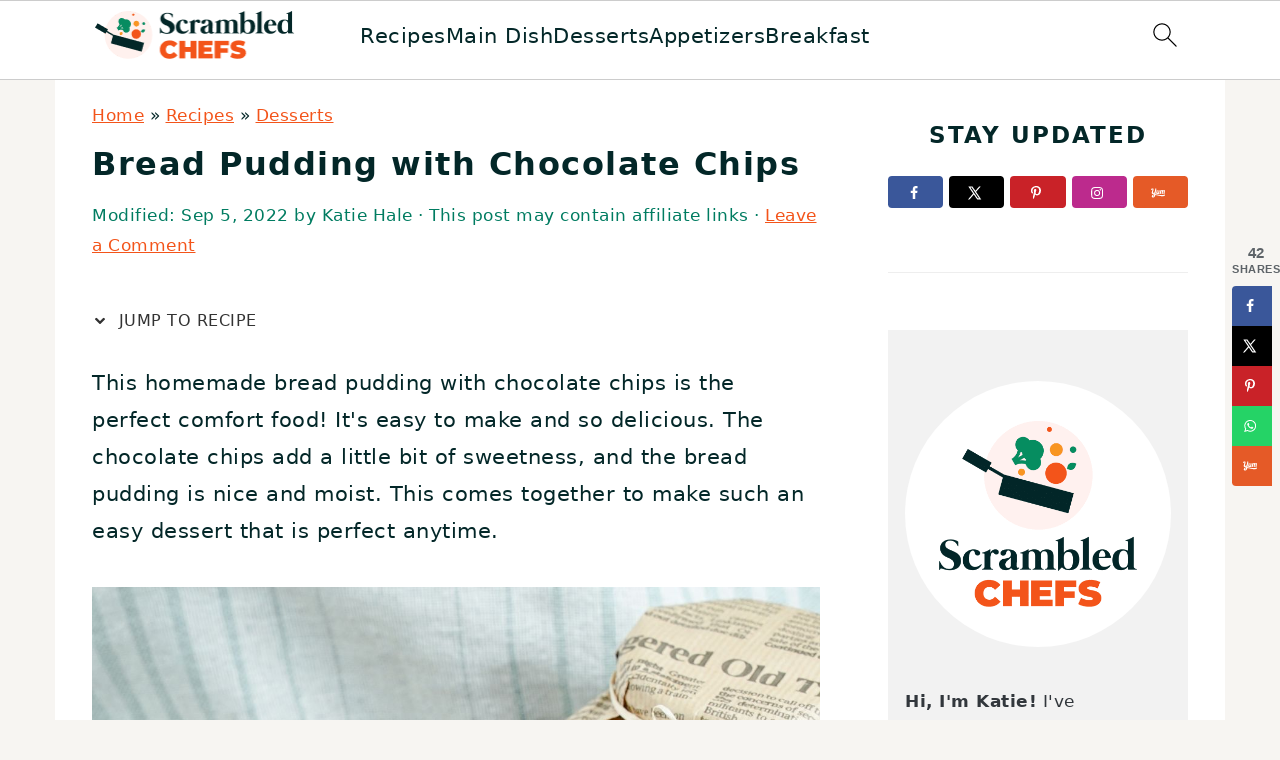

--- FILE ---
content_type: text/html; charset=UTF-8
request_url: https://www.scrambledchefs.com/bread-pudding/
body_size: 78430
content:
<!DOCTYPE html>
<html lang="en-US">
<head ><script>if(navigator.userAgent.match(/MSIE|Internet Explorer/i)||navigator.userAgent.match(/Trident\/7\..*?rv:11/i)){var href=document.location.href;if(!href.match(/[?&]nowprocket/)){if(href.indexOf("?")==-1){if(href.indexOf("#")==-1){document.location.href=href+"?nowprocket=1"}else{document.location.href=href.replace("#","?nowprocket=1#")}}else{if(href.indexOf("#")==-1){document.location.href=href+"&nowprocket=1"}else{document.location.href=href.replace("#","&nowprocket=1#")}}}}</script><script>(()=>{class RocketLazyLoadScripts{constructor(){this.v="2.0.4",this.userEvents=["keydown","keyup","mousedown","mouseup","mousemove","mouseover","mouseout","touchmove","touchstart","touchend","touchcancel","wheel","click","dblclick","input"],this.attributeEvents=["onblur","onclick","oncontextmenu","ondblclick","onfocus","onmousedown","onmouseenter","onmouseleave","onmousemove","onmouseout","onmouseover","onmouseup","onmousewheel","onscroll","onsubmit"]}async t(){this.i(),this.o(),/iP(ad|hone)/.test(navigator.userAgent)&&this.h(),this.u(),this.l(this),this.m(),this.k(this),this.p(this),this._(),await Promise.all([this.R(),this.L()]),this.lastBreath=Date.now(),this.S(this),this.P(),this.D(),this.O(),this.M(),await this.C(this.delayedScripts.normal),await this.C(this.delayedScripts.defer),await this.C(this.delayedScripts.async),await this.T(),await this.F(),await this.j(),await this.A(),window.dispatchEvent(new Event("rocket-allScriptsLoaded")),this.everythingLoaded=!0,this.lastTouchEnd&&await new Promise(t=>setTimeout(t,500-Date.now()+this.lastTouchEnd)),this.I(),this.H(),this.U(),this.W()}i(){this.CSPIssue=sessionStorage.getItem("rocketCSPIssue"),document.addEventListener("securitypolicyviolation",t=>{this.CSPIssue||"script-src-elem"!==t.violatedDirective||"data"!==t.blockedURI||(this.CSPIssue=!0,sessionStorage.setItem("rocketCSPIssue",!0))},{isRocket:!0})}o(){window.addEventListener("pageshow",t=>{this.persisted=t.persisted,this.realWindowLoadedFired=!0},{isRocket:!0}),window.addEventListener("pagehide",()=>{this.onFirstUserAction=null},{isRocket:!0})}h(){let t;function e(e){t=e}window.addEventListener("touchstart",e,{isRocket:!0}),window.addEventListener("touchend",function i(o){o.changedTouches[0]&&t.changedTouches[0]&&Math.abs(o.changedTouches[0].pageX-t.changedTouches[0].pageX)<10&&Math.abs(o.changedTouches[0].pageY-t.changedTouches[0].pageY)<10&&o.timeStamp-t.timeStamp<200&&(window.removeEventListener("touchstart",e,{isRocket:!0}),window.removeEventListener("touchend",i,{isRocket:!0}),"INPUT"===o.target.tagName&&"text"===o.target.type||(o.target.dispatchEvent(new TouchEvent("touchend",{target:o.target,bubbles:!0})),o.target.dispatchEvent(new MouseEvent("mouseover",{target:o.target,bubbles:!0})),o.target.dispatchEvent(new PointerEvent("click",{target:o.target,bubbles:!0,cancelable:!0,detail:1,clientX:o.changedTouches[0].clientX,clientY:o.changedTouches[0].clientY})),event.preventDefault()))},{isRocket:!0})}q(t){this.userActionTriggered||("mousemove"!==t.type||this.firstMousemoveIgnored?"keyup"===t.type||"mouseover"===t.type||"mouseout"===t.type||(this.userActionTriggered=!0,this.onFirstUserAction&&this.onFirstUserAction()):this.firstMousemoveIgnored=!0),"click"===t.type&&t.preventDefault(),t.stopPropagation(),t.stopImmediatePropagation(),"touchstart"===this.lastEvent&&"touchend"===t.type&&(this.lastTouchEnd=Date.now()),"click"===t.type&&(this.lastTouchEnd=0),this.lastEvent=t.type,t.composedPath&&t.composedPath()[0].getRootNode()instanceof ShadowRoot&&(t.rocketTarget=t.composedPath()[0]),this.savedUserEvents.push(t)}u(){this.savedUserEvents=[],this.userEventHandler=this.q.bind(this),this.userEvents.forEach(t=>window.addEventListener(t,this.userEventHandler,{passive:!1,isRocket:!0})),document.addEventListener("visibilitychange",this.userEventHandler,{isRocket:!0})}U(){this.userEvents.forEach(t=>window.removeEventListener(t,this.userEventHandler,{passive:!1,isRocket:!0})),document.removeEventListener("visibilitychange",this.userEventHandler,{isRocket:!0}),this.savedUserEvents.forEach(t=>{(t.rocketTarget||t.target).dispatchEvent(new window[t.constructor.name](t.type,t))})}m(){const t="return false",e=Array.from(this.attributeEvents,t=>"data-rocket-"+t),i="["+this.attributeEvents.join("],[")+"]",o="[data-rocket-"+this.attributeEvents.join("],[data-rocket-")+"]",s=(e,i,o)=>{o&&o!==t&&(e.setAttribute("data-rocket-"+i,o),e["rocket"+i]=new Function("event",o),e.setAttribute(i,t))};new MutationObserver(t=>{for(const n of t)"attributes"===n.type&&(n.attributeName.startsWith("data-rocket-")||this.everythingLoaded?n.attributeName.startsWith("data-rocket-")&&this.everythingLoaded&&this.N(n.target,n.attributeName.substring(12)):s(n.target,n.attributeName,n.target.getAttribute(n.attributeName))),"childList"===n.type&&n.addedNodes.forEach(t=>{if(t.nodeType===Node.ELEMENT_NODE)if(this.everythingLoaded)for(const i of[t,...t.querySelectorAll(o)])for(const t of i.getAttributeNames())e.includes(t)&&this.N(i,t.substring(12));else for(const e of[t,...t.querySelectorAll(i)])for(const t of e.getAttributeNames())this.attributeEvents.includes(t)&&s(e,t,e.getAttribute(t))})}).observe(document,{subtree:!0,childList:!0,attributeFilter:[...this.attributeEvents,...e]})}I(){this.attributeEvents.forEach(t=>{document.querySelectorAll("[data-rocket-"+t+"]").forEach(e=>{this.N(e,t)})})}N(t,e){const i=t.getAttribute("data-rocket-"+e);i&&(t.setAttribute(e,i),t.removeAttribute("data-rocket-"+e))}k(t){Object.defineProperty(HTMLElement.prototype,"onclick",{get(){return this.rocketonclick||null},set(e){this.rocketonclick=e,this.setAttribute(t.everythingLoaded?"onclick":"data-rocket-onclick","this.rocketonclick(event)")}})}S(t){function e(e,i){let o=e[i];e[i]=null,Object.defineProperty(e,i,{get:()=>o,set(s){t.everythingLoaded?o=s:e["rocket"+i]=o=s}})}e(document,"onreadystatechange"),e(window,"onload"),e(window,"onpageshow");try{Object.defineProperty(document,"readyState",{get:()=>t.rocketReadyState,set(e){t.rocketReadyState=e},configurable:!0}),document.readyState="loading"}catch(t){console.log("WPRocket DJE readyState conflict, bypassing")}}l(t){this.originalAddEventListener=EventTarget.prototype.addEventListener,this.originalRemoveEventListener=EventTarget.prototype.removeEventListener,this.savedEventListeners=[],EventTarget.prototype.addEventListener=function(e,i,o){o&&o.isRocket||!t.B(e,this)&&!t.userEvents.includes(e)||t.B(e,this)&&!t.userActionTriggered||e.startsWith("rocket-")||t.everythingLoaded?t.originalAddEventListener.call(this,e,i,o):(t.savedEventListeners.push({target:this,remove:!1,type:e,func:i,options:o}),"mouseenter"!==e&&"mouseleave"!==e||t.originalAddEventListener.call(this,e,t.savedUserEvents.push,o))},EventTarget.prototype.removeEventListener=function(e,i,o){o&&o.isRocket||!t.B(e,this)&&!t.userEvents.includes(e)||t.B(e,this)&&!t.userActionTriggered||e.startsWith("rocket-")||t.everythingLoaded?t.originalRemoveEventListener.call(this,e,i,o):t.savedEventListeners.push({target:this,remove:!0,type:e,func:i,options:o})}}J(t,e){this.savedEventListeners=this.savedEventListeners.filter(i=>{let o=i.type,s=i.target||window;return e!==o||t!==s||(this.B(o,s)&&(i.type="rocket-"+o),this.$(i),!1)})}H(){EventTarget.prototype.addEventListener=this.originalAddEventListener,EventTarget.prototype.removeEventListener=this.originalRemoveEventListener,this.savedEventListeners.forEach(t=>this.$(t))}$(t){t.remove?this.originalRemoveEventListener.call(t.target,t.type,t.func,t.options):this.originalAddEventListener.call(t.target,t.type,t.func,t.options)}p(t){let e;function i(e){return t.everythingLoaded?e:e.split(" ").map(t=>"load"===t||t.startsWith("load.")?"rocket-jquery-load":t).join(" ")}function o(o){function s(e){const s=o.fn[e];o.fn[e]=o.fn.init.prototype[e]=function(){return this[0]===window&&t.userActionTriggered&&("string"==typeof arguments[0]||arguments[0]instanceof String?arguments[0]=i(arguments[0]):"object"==typeof arguments[0]&&Object.keys(arguments[0]).forEach(t=>{const e=arguments[0][t];delete arguments[0][t],arguments[0][i(t)]=e})),s.apply(this,arguments),this}}if(o&&o.fn&&!t.allJQueries.includes(o)){const e={DOMContentLoaded:[],"rocket-DOMContentLoaded":[]};for(const t in e)document.addEventListener(t,()=>{e[t].forEach(t=>t())},{isRocket:!0});o.fn.ready=o.fn.init.prototype.ready=function(i){function s(){parseInt(o.fn.jquery)>2?setTimeout(()=>i.bind(document)(o)):i.bind(document)(o)}return"function"==typeof i&&(t.realDomReadyFired?!t.userActionTriggered||t.fauxDomReadyFired?s():e["rocket-DOMContentLoaded"].push(s):e.DOMContentLoaded.push(s)),o([])},s("on"),s("one"),s("off"),t.allJQueries.push(o)}e=o}t.allJQueries=[],o(window.jQuery),Object.defineProperty(window,"jQuery",{get:()=>e,set(t){o(t)}})}P(){const t=new Map;document.write=document.writeln=function(e){const i=document.currentScript,o=document.createRange(),s=i.parentElement;let n=t.get(i);void 0===n&&(n=i.nextSibling,t.set(i,n));const c=document.createDocumentFragment();o.setStart(c,0),c.appendChild(o.createContextualFragment(e)),s.insertBefore(c,n)}}async R(){return new Promise(t=>{this.userActionTriggered?t():this.onFirstUserAction=t})}async L(){return new Promise(t=>{document.addEventListener("DOMContentLoaded",()=>{this.realDomReadyFired=!0,t()},{isRocket:!0})})}async j(){return this.realWindowLoadedFired?Promise.resolve():new Promise(t=>{window.addEventListener("load",t,{isRocket:!0})})}M(){this.pendingScripts=[];this.scriptsMutationObserver=new MutationObserver(t=>{for(const e of t)e.addedNodes.forEach(t=>{"SCRIPT"!==t.tagName||t.noModule||t.isWPRocket||this.pendingScripts.push({script:t,promise:new Promise(e=>{const i=()=>{const i=this.pendingScripts.findIndex(e=>e.script===t);i>=0&&this.pendingScripts.splice(i,1),e()};t.addEventListener("load",i,{isRocket:!0}),t.addEventListener("error",i,{isRocket:!0}),setTimeout(i,1e3)})})})}),this.scriptsMutationObserver.observe(document,{childList:!0,subtree:!0})}async F(){await this.X(),this.pendingScripts.length?(await this.pendingScripts[0].promise,await this.F()):this.scriptsMutationObserver.disconnect()}D(){this.delayedScripts={normal:[],async:[],defer:[]},document.querySelectorAll("script[type$=rocketlazyloadscript]").forEach(t=>{t.hasAttribute("data-rocket-src")?t.hasAttribute("async")&&!1!==t.async?this.delayedScripts.async.push(t):t.hasAttribute("defer")&&!1!==t.defer||"module"===t.getAttribute("data-rocket-type")?this.delayedScripts.defer.push(t):this.delayedScripts.normal.push(t):this.delayedScripts.normal.push(t)})}async _(){await this.L();let t=[];document.querySelectorAll("script[type$=rocketlazyloadscript][data-rocket-src]").forEach(e=>{let i=e.getAttribute("data-rocket-src");if(i&&!i.startsWith("data:")){i.startsWith("//")&&(i=location.protocol+i);try{const o=new URL(i).origin;o!==location.origin&&t.push({src:o,crossOrigin:e.crossOrigin||"module"===e.getAttribute("data-rocket-type")})}catch(t){}}}),t=[...new Map(t.map(t=>[JSON.stringify(t),t])).values()],this.Y(t,"preconnect")}async G(t){if(await this.K(),!0!==t.noModule||!("noModule"in HTMLScriptElement.prototype))return new Promise(e=>{let i;function o(){(i||t).setAttribute("data-rocket-status","executed"),e()}try{if(navigator.userAgent.includes("Firefox/")||""===navigator.vendor||this.CSPIssue)i=document.createElement("script"),[...t.attributes].forEach(t=>{let e=t.nodeName;"type"!==e&&("data-rocket-type"===e&&(e="type"),"data-rocket-src"===e&&(e="src"),i.setAttribute(e,t.nodeValue))}),t.text&&(i.text=t.text),t.nonce&&(i.nonce=t.nonce),i.hasAttribute("src")?(i.addEventListener("load",o,{isRocket:!0}),i.addEventListener("error",()=>{i.setAttribute("data-rocket-status","failed-network"),e()},{isRocket:!0}),setTimeout(()=>{i.isConnected||e()},1)):(i.text=t.text,o()),i.isWPRocket=!0,t.parentNode.replaceChild(i,t);else{const i=t.getAttribute("data-rocket-type"),s=t.getAttribute("data-rocket-src");i?(t.type=i,t.removeAttribute("data-rocket-type")):t.removeAttribute("type"),t.addEventListener("load",o,{isRocket:!0}),t.addEventListener("error",i=>{this.CSPIssue&&i.target.src.startsWith("data:")?(console.log("WPRocket: CSP fallback activated"),t.removeAttribute("src"),this.G(t).then(e)):(t.setAttribute("data-rocket-status","failed-network"),e())},{isRocket:!0}),s?(t.fetchPriority="high",t.removeAttribute("data-rocket-src"),t.src=s):t.src="data:text/javascript;base64,"+window.btoa(unescape(encodeURIComponent(t.text)))}}catch(i){t.setAttribute("data-rocket-status","failed-transform"),e()}});t.setAttribute("data-rocket-status","skipped")}async C(t){const e=t.shift();return e?(e.isConnected&&await this.G(e),this.C(t)):Promise.resolve()}O(){this.Y([...this.delayedScripts.normal,...this.delayedScripts.defer,...this.delayedScripts.async],"preload")}Y(t,e){this.trash=this.trash||[];let i=!0;var o=document.createDocumentFragment();t.forEach(t=>{const s=t.getAttribute&&t.getAttribute("data-rocket-src")||t.src;if(s&&!s.startsWith("data:")){const n=document.createElement("link");n.href=s,n.rel=e,"preconnect"!==e&&(n.as="script",n.fetchPriority=i?"high":"low"),t.getAttribute&&"module"===t.getAttribute("data-rocket-type")&&(n.crossOrigin=!0),t.crossOrigin&&(n.crossOrigin=t.crossOrigin),t.integrity&&(n.integrity=t.integrity),t.nonce&&(n.nonce=t.nonce),o.appendChild(n),this.trash.push(n),i=!1}}),document.head.appendChild(o)}W(){this.trash.forEach(t=>t.remove())}async T(){try{document.readyState="interactive"}catch(t){}this.fauxDomReadyFired=!0;try{await this.K(),this.J(document,"readystatechange"),document.dispatchEvent(new Event("rocket-readystatechange")),await this.K(),document.rocketonreadystatechange&&document.rocketonreadystatechange(),await this.K(),this.J(document,"DOMContentLoaded"),document.dispatchEvent(new Event("rocket-DOMContentLoaded")),await this.K(),this.J(window,"DOMContentLoaded"),window.dispatchEvent(new Event("rocket-DOMContentLoaded"))}catch(t){console.error(t)}}async A(){try{document.readyState="complete"}catch(t){}try{await this.K(),this.J(document,"readystatechange"),document.dispatchEvent(new Event("rocket-readystatechange")),await this.K(),document.rocketonreadystatechange&&document.rocketonreadystatechange(),await this.K(),this.J(window,"load"),window.dispatchEvent(new Event("rocket-load")),await this.K(),window.rocketonload&&window.rocketonload(),await this.K(),this.allJQueries.forEach(t=>t(window).trigger("rocket-jquery-load")),await this.K(),this.J(window,"pageshow");const t=new Event("rocket-pageshow");t.persisted=this.persisted,window.dispatchEvent(t),await this.K(),window.rocketonpageshow&&window.rocketonpageshow({persisted:this.persisted})}catch(t){console.error(t)}}async K(){Date.now()-this.lastBreath>45&&(await this.X(),this.lastBreath=Date.now())}async X(){return document.hidden?new Promise(t=>setTimeout(t)):new Promise(t=>requestAnimationFrame(t))}B(t,e){return e===document&&"readystatechange"===t||(e===document&&"DOMContentLoaded"===t||(e===window&&"DOMContentLoaded"===t||(e===window&&"load"===t||e===window&&"pageshow"===t)))}static run(){(new RocketLazyLoadScripts).t()}}RocketLazyLoadScripts.run()})();</script>
<meta charset="UTF-8" />
<meta name="viewport" content="width=device-width, initial-scale=1" />
<meta name='robots' content='index, follow, max-image-preview:large, max-snippet:-1, max-video-preview:-1' />
<!-- Hubbub v.2.20.0 https://morehubbub.com/ -->
<meta property="og:locale" content="en_US" />
<meta property="og:type" content="article" />
<meta property="og:title" content="Bread Pudding with Chocolate Chips" />
<meta property="og:description" content="This bread pudding with chocolate chips is sure to please for breakfast or dessert!  Rich, sweet, and easy to prepare for a novice cook!" />
<meta property="og:url" content="https://www.scrambledchefs.com/bread-pudding/" />
<meta property="og:site_name" content="Scrambled Chefs" />
<meta property="og:updated_time" content="2022-09-05T16:24:32+00:00" />
<meta property="article:published_time" content="2022-09-05T16:24:29+00:00" />
<meta property="article:modified_time" content="2022-09-05T16:24:32+00:00" />
<meta name="twitter:card" content="summary_large_image" />
<meta name="twitter:title" content="Bread Pudding with Chocolate Chips" />
<meta name="twitter:description" content="This bread pudding with chocolate chips is sure to please for breakfast or dessert!  Rich, sweet, and easy to prepare for a novice cook!" />
<meta property="og:image" content="https://cdn.scrambledchefs.com/wp-content/uploads/2022/07/Bread-Pudding-FB.jpg" />
<meta name="twitter:image" content="https://cdn.scrambledchefs.com/wp-content/uploads/2022/07/Bread-Pudding-FB.jpg" />
<meta property="og:image:width" content="1200" />
<meta property="og:image:height" content="630" />
<!-- Hubbub v.2.20.0 https://morehubbub.com/ -->

	<!-- This site is optimized with the Yoast SEO plugin v26.0 - https://yoast.com/wordpress/plugins/seo/ -->
	<title>Bread Pudding with Chocolate Chips - Scrambled Chefs</title>
<style id="wpr-usedcss">img:is([sizes=auto i],[sizes^="auto," i]){contain-intrinsic-size:3000px 1500px}html{font-family:sans-serif;-webkit-text-size-adjust:100%;-ms-text-size-adjust:100%}body{margin:0}article,aside,details,figure,footer,header,main,nav,section,summary{display:block}progress,video{display:inline-block;vertical-align:baseline}[hidden],template{display:none}a{background-color:transparent}a:active,a:hover{outline:0}small{font-size:80%}img{border:0}svg:not(:root){overflow:hidden}figure{margin:20px 0}code{font-family:monospace,monospace;font-size:1em;white-space:pre-line;box-shadow:1px 1px 3px #ccc;padding:17px;margin:17px 0}button,input,select,textarea{color:inherit;font:inherit;margin:0}button{overflow:visible}button,select{text-transform:none;font-family:sans-serif}button,html input[type=button],input[type=submit]{cursor:pointer;-webkit-appearance:button}button[disabled],html input[disabled]{cursor:default}button::-moz-focus-inner,input::-moz-focus-inner{border:0;padding:0}input{line-height:normal}input[type=checkbox]{-moz-box-sizing:border-box;-webkit-box-sizing:border-box;box-sizing:border-box;padding:0}input[type=number]::-webkit-inner-spin-button,input[type=number]::-webkit-outer-spin-button{height:auto}input[type=search]{-moz-box-sizing:content-box;-webkit-box-sizing:content-box;box-sizing:content-box;-webkit-appearance:textfield}input[type=search]::-webkit-search-cancel-button,input[type=search]::-webkit-search-decoration{-webkit-appearance:none}textarea{overflow:auto}table{border-collapse:collapse;border-spacing:0}*,input[type=search]{-moz-box-sizing:border-box;-webkit-box-sizing:border-box;box-sizing:border-box}.comment-respond:after,.entry-content:after,.entry:after,.footer-widgets:after,.nav-primary:after,.site-container:after,.site-footer:after,.site-header:after,.site-inner:after,.widget-area:after,.widget:after,.wrap:after{clear:both;content:" ";display:table}body{background:#fff;color:#010101;font-family:Muli,Arial,Helvetica,sans-serif;font-size:100%;font-weight:300;letter-spacing:.5px;line-height:1.8}::-moz-selection{background:#111;color:#fff}::selection{background:#111;color:#fff}a{color:#fb6a4a;text-decoration:none}.footer-widgets a,.single .content a,.site-footer a,aside a{text-decoration:underline}a:focus,a:hover{opacity:.7}p{margin:5px 0 15px;padding:0}strong{font-weight:700}ol,ul{margin:0;padding:0}h1,h2,h3,h4{font-family:Karla,Arial,Helvetica,sans-serif;font-weight:700;letter-spacing:3px;line-height:1.3;margin:37px 0 21px;padding:0;text-transform:uppercase}h1 a{font-style:normal}h1{font-size:2em}h2{font-size:1.625em}h3{font-size:1.375em}h4{font-size:1.125em}iframe,img,object,video{max-width:100%}img{height:auto}input,select,textarea{border:1px solid #eee;-webkit-box-shadow:0 0 0 #fff;-webkit-box-shadow:0 0 0 #fff;box-shadow:0 0 0 #fff;color:#333;font-weight:300;letter-spacing:.5px;padding:10px;width:100%}input:focus,textarea:focus{outline:0}::-moz-placeholder{color:#000}::-webkit-input-placeholder{color:#000}.button,.sidebar .button,button,input[type=button],input[type=submit]{background:#010101;border:1px solid #010101;-webkit-box-shadow:none;box-shadow:none;color:#fff;cursor:pointer;font-family:Karla,Arial,Helvetica,sans-serif;font-style:normal;font-weight:700;letter-spacing:2px;padding:7px 17px;text-transform:uppercase;width:auto}input[type=submit]{letter-spacing:2px}.button:focus,.button:hover,button:focus,button:hover,input:focus[type=button],input:focus[type=submit],input:hover[type=button],input:hover[type=submit]{background:#fff;color:#010101}input[type=search]::-webkit-search-cancel-button,input[type=search]::-webkit-search-results-button{display:none}.site-container{margin:0 auto}.content-sidebar-wrap,.site-inner,.wrap{margin:0 auto;max-width:1170px}.site-inner{background:#fff;margin:0 auto;padding:15px 37px}.content{float:right;width:720px}.content-sidebar .content{float:left}.sidebar-primary{float:right;width:300px}.search-form{background:#fff;border:1px solid #eee;padding:10px}.search-form input{background:url("https://cdn.scrambledchefs.com/wp-content/themes/foodiepro-v445/images/search.svg") center right no-repeat #fff;-webkit-background-size:contain;background-size:contain;border:0;padding:0}.search-form input[type=submit]{border:0;clip:rect(0,0,0,0);height:1px;margin:-1px;padding:0;position:absolute;width:1px}.aligncenter,.aligncenter img{display:block;margin:0 auto 22px}.breadcrumb{margin-bottom:20px}.entry-title{margin:0 0 17px;word-wrap:break-word}.entry-title a,.sidebar .widgettitle a,h1.entry-title{color:#010101;text-decoration:none}.entry-title a:hover,.sidebar .widgettitle a:hover{opacity:.7}.widgettitle{font-weight:700;letter-spacing:2px;margin:27px 0;text-align:center;text-transform:uppercase}.sidebar .widgettitle a{border:none}.screen-reader-shortcut,.screen-reader-text,.screen-reader-text span{background:#fff;border:0;clip:rect(0,0,0,0);color:#333;height:1px;overflow:hidden;position:absolute!important;width:1px}.genesis-nav-menu .search input[type=submit]:focus,.screen-reader-shortcut:focus,.screen-reader-text:focus{-webkit-box-shadow:0 0 2px 2px rgba(0,0,0,.6);box-shadow:0 0 2px 2px rgba(0,0,0,.6);clip:auto!important;display:block;font-size:1em;font-weight:700;height:auto;padding:15px 23px 14px;text-decoration:none;width:auto;z-index:100000}.genesis-skip-link li{height:0;list-style:none;width:0}img[data-lazy-src]{opacity:0}img.lazyloaded{opacity:1}.title-area{display:inline-block;margin:0;padding:17px 0;width:320px}.site-title{line-height:.8;margin:0;text-transform:uppercase}.site-title a{color:#010101;font-style:normal}.site-title a:focus,.site-title a:hover{color:#010101}.header-full-width .site-title,.header-full-width .title-area{text-align:center;width:100%}.site-title img{max-width:100%}.site-header .widget-area,.site-header .widget-area .genesis-nav-menu{float:right;max-width:710px;text-align:right}.site-header .widget-area .genesis-nav-menu{border:0;margin:31px 0 0;padding:0}.genesis-nav-menu{background:#fff;border-bottom:1px solid #eee;border-top:1px solid #eee;clear:both;font-family:Karla,Arial,Helvetica,sans-serif;font-weight:400;letter-spacing:2px;padding:7px 0;text-align:center;width:100%}.genesis-nav-menu aside{display:inline-block;height:32px;vertical-align:middle;width:auto}.genesis-nav-menu .menu-item{display:inline-block;margin:0;padding:0;text-align:left}.genesis-nav-menu a{color:#010101;display:block;padding:17px 21px;position:relative;text-decoration:none;text-transform:uppercase;min-height:52px}.genesis-nav-menu a:focus,.genesis-nav-menu a:hover{color:#fb6a4a}.genesis-nav-menu a.last{padding-right:0}.genesis-nav-menu .menu-item:focus,.genesis-nav-menu .menu-item:hover{position:static}.genesis-nav-menu>.last>a{padding-right:0}.genesis-nav-menu>.search{padding:11px 0 0}.genesis-nav-menu .search-form{display:inline-block;margin-left:27px;vertical-align:middle;width:auto}.sidebar .menu-item a{text-decoration:none}.nav-primary{margin:0}.entry{margin-bottom:37px}.entry-content ol,.entry-content p,.entry-content ul{margin-bottom:37px}.entry-content>ol li,.entry-content>ul li{margin:0 0 17px 37px}.entry-content ol li{list-style-type:decimal}.entry-content ul li{list-style-type:disc}.entry-content ol ol,.entry-content ul ul{margin-bottom:37px}.entry-header{color:#555;margin:0 0 37px}.entry-meta a{color:#555;text-decoration:underline}.entry-footer .entry-meta{border-top:1px solid #eee;padding:37px 0}.comment-respond{padding:37px 0}.comment-respond{margin:0 0 37px}.comment-respond h3{color:#010101}.comment-respond input[type=email],.comment-respond input[type=text],.comment-respond input[type=url]{width:50%}.comment-respond label{display:block;margin-right:12px}.sidebar p:last-child,.sidebar ul{margin:0}.sidebar li{list-style-type:none;margin-bottom:6px;padding:0;word-wrap:break-word}.sidebar>ul li:before{content:"\00BB \0020";padding-right:7px}.sidebar>ul>li:last-child{margin-bottom:0}.sidebar .widget{border-bottom:1px solid #eee;margin-bottom:37px;padding-bottom:37px}.sidebar a{font-weight:700}.sidebar .search-form{width:100%}.sidebar a img{margin-bottom:0}.footer-widgets{background:#f7f9fc;clear:both;display:block;overflow:hidden;padding:0 0 27px}.footer-widgets .wrap{max-width:1400px;width:100%}.footer-widgets .widget{margin-bottom:22px}.footer-widgets li{list-style-type:none;margin-bottom:6px;word-wrap:break-word}.footer-widgets .search-form{width:100%}.footer-widgets .search-form input:focus{border:1px solid #eee}.footer-widgets img{margin:0}.footer-widgets .entry{background:#fff;padding:5px}.site-footer{color:#555;letter-spacing:2px;padding:27px 0;text-align:center}.site-footer a{color:#555}.site-footer p{margin:0}@media only screen and (min-width:1200px){.children{margin-left:17px}#breadcrumbs,.entry-meta,aside{font-size:.8em}}@media only screen and (max-width:1200px){.site-inner,.wrap{max-width:1040px;overflow:hidden}.content,.site-header .widget-area{width:620px}.genesis-nav-menu a,.genesis-nav-menu>.last>a{padding:17px}.sidebar-primary{width:300px}}@media only screen and (max-width:1023px){.content,.sidebar-primary,.site-header .widget-area,.site-inner,.title-area,.wrap{width:100%}.site-inner{padding-left:5%;padding-right:5%}.comment-respond,.entry,.entry-footer .entry-meta,.sidebar .widget,.site-header{padding:10px 0}.genesis-nav-menu li,.site-header .search-form,.site-header ul.genesis-nav-menu{float:none}.genesis-nav-menu,.site-header .search-form,.site-header .title-area,.site-title{text-align:center}.site-header .search-form{margin:17px auto}.entry-footer .entry-meta{margin:0;padding-top:12px}.footer-widgets{padding:20px 5% 16px}}@media only screen and (max-width:940px){nav{display:none;position:relative}#genesis-nav-primary{border-bottom:2px solid #ccc}.genesis-nav-menu{border:none}.genesis-nav-menu .menu-item{border-bottom:1px solid #eee;display:block;position:relative;text-align:left}.genesis-nav-menu .menu-item:focus,.genesis-nav-menu .menu-item:hover{position:relative}.site-header .widget-area,.site-header .widget-area .genesis-nav-menu{width:100%}.genesis-nav-menu .search-form{border:0;float:right;width:100%;padding:20px 10px}nav#breadcrumbs{display:block}}body{background:#f7f5f2}.footer-widgets{background:#fff1ee}.entry-footer .entry-meta,.genesis-nav-menu,li.comment{border-color:#fff1ee}.sidebar a,body{color:#032728}.entry-title a,.footer-widgets .widgettitle,.widgettitle,h1.entry-title{color:#032728}.entry-meta,.site-footer{color:#007c61}.footer-widgets{color:#f79421}.entry-content a,.entry-meta a,.site-footer a,a{color:#f3541a}.entry-meta a:hover,.site-footer a:hover,a:hover{color:#f3541a}.genesis-nav-menu>li>a{color:#078c61}:where(.wp-block-button__link){border-radius:9999px;box-shadow:none;padding:calc(.667em + 2px) calc(1.333em + 2px);text-decoration:none}:root :where(.wp-block-button .wp-block-button__link.is-style-outline),:root :where(.wp-block-button.is-style-outline>.wp-block-button__link){border:2px solid;padding:.667em 1.333em}:root :where(.wp-block-button .wp-block-button__link.is-style-outline:not(.has-text-color)),:root :where(.wp-block-button.is-style-outline>.wp-block-button__link:not(.has-text-color)){color:currentColor}:root :where(.wp-block-button .wp-block-button__link.is-style-outline:not(.has-background)),:root :where(.wp-block-button.is-style-outline>.wp-block-button__link:not(.has-background)){background-color:initial;background-image:none}:where(.wp-block-calendar table:not(.has-background) th){background:#ddd}:where(.wp-block-columns){margin-bottom:1.75em}:where(.wp-block-columns.has-background){padding:1.25em 2.375em}:where(.wp-block-post-comments input[type=submit]){border:none}:where(.wp-block-cover-image:not(.has-text-color)),:where(.wp-block-cover:not(.has-text-color)){color:#fff}:where(.wp-block-cover-image.is-light:not(.has-text-color)),:where(.wp-block-cover.is-light:not(.has-text-color)){color:#000}:root :where(.wp-block-cover h1:not(.has-text-color)),:root :where(.wp-block-cover h2:not(.has-text-color)),:root :where(.wp-block-cover h3:not(.has-text-color)),:root :where(.wp-block-cover h4:not(.has-text-color)),:root :where(.wp-block-cover h5:not(.has-text-color)),:root :where(.wp-block-cover h6:not(.has-text-color)),:root :where(.wp-block-cover p:not(.has-text-color)){color:inherit}.wp-block-embed{overflow-wrap:break-word}.wp-block-embed :where(figcaption){margin-bottom:1em;margin-top:.5em}.wp-block-embed iframe{max-width:100%}.wp-block-embed__wrapper{position:relative}:where(.wp-block-file){margin-bottom:1.5em}:where(.wp-block-file__button){border-radius:2em;display:inline-block;padding:.5em 1em}:where(.wp-block-file__button):is(a):active,:where(.wp-block-file__button):is(a):focus,:where(.wp-block-file__button):is(a):hover,:where(.wp-block-file__button):is(a):visited{box-shadow:none;color:#fff;opacity:.85;text-decoration:none}.wp-block-group{box-sizing:border-box}:where(.wp-block-group.wp-block-group-is-layout-constrained){position:relative}.wp-block-image a{display:inline-block}.wp-block-image img{box-sizing:border-box;height:auto;max-width:100%;vertical-align:bottom}.wp-block-image.aligncenter{text-align:center}.wp-block-image .aligncenter,.wp-block-image.aligncenter{display:table}.wp-block-image .aligncenter{margin-left:auto;margin-right:auto}.wp-block-image :where(figcaption){margin-bottom:1em;margin-top:.5em}:root :where(.wp-block-image.is-style-rounded img,.wp-block-image .is-style-rounded img){border-radius:9999px}.wp-block-image figure{margin:0}:where(.wp-block-latest-comments:not([style*=line-height] .wp-block-latest-comments__comment)){line-height:1.1}:where(.wp-block-latest-comments:not([style*=line-height] .wp-block-latest-comments__comment-excerpt p)){line-height:1.8}:root :where(.wp-block-latest-posts.is-grid){padding:0}:root :where(.wp-block-latest-posts.wp-block-latest-posts__list){padding-left:0}ol,ul{box-sizing:border-box}:root :where(.wp-block-list.has-background){padding:1.25em 2.375em}:where(.wp-block-navigation.has-background .wp-block-navigation-item a:not(.wp-element-button)),:where(.wp-block-navigation.has-background .wp-block-navigation-submenu a:not(.wp-element-button)){padding:.5em 1em}:where(.wp-block-navigation .wp-block-navigation__submenu-container .wp-block-navigation-item a:not(.wp-element-button)),:where(.wp-block-navigation .wp-block-navigation__submenu-container .wp-block-navigation-submenu a:not(.wp-element-button)),:where(.wp-block-navigation .wp-block-navigation__submenu-container .wp-block-navigation-submenu button.wp-block-navigation-item__content),:where(.wp-block-navigation .wp-block-navigation__submenu-container .wp-block-pages-list__item button.wp-block-navigation-item__content){padding:.5em 1em}:root :where(p.has-background){padding:1.25em 2.375em}:where(p.has-text-color:not(.has-link-color)) a{color:inherit}:where(.wp-block-post-comments-form) input:not([type=submit]),:where(.wp-block-post-comments-form) textarea{border:1px solid #949494;font-family:inherit;font-size:1em}:where(.wp-block-post-comments-form) input:where(:not([type=submit]):not([type=checkbox])),:where(.wp-block-post-comments-form) textarea{padding:calc(.667em + 2px)}:where(.wp-block-post-excerpt){box-sizing:border-box;margin-bottom:var(--wp--style--block-gap);margin-top:var(--wp--style--block-gap)}:where(.wp-block-preformatted.has-background){padding:1.25em 2.375em}:where(.wp-block-search__button){border:1px solid #ccc;padding:6px 10px}:where(.wp-block-search__input){font-family:inherit;font-size:inherit;font-style:inherit;font-weight:inherit;letter-spacing:inherit;line-height:inherit;text-transform:inherit}:where(.wp-block-search__button-inside .wp-block-search__inside-wrapper){border:1px solid #949494;box-sizing:border-box;padding:4px}:where(.wp-block-search__button-inside .wp-block-search__inside-wrapper) .wp-block-search__input{border:none;border-radius:0;padding:0 4px}:where(.wp-block-search__button-inside .wp-block-search__inside-wrapper) .wp-block-search__input:focus{outline:0}:where(.wp-block-search__button-inside .wp-block-search__inside-wrapper) :where(.wp-block-search__button){padding:4px 8px}:root :where(.wp-block-separator.is-style-dots){height:auto;line-height:1;text-align:center}:root :where(.wp-block-separator.is-style-dots):before{color:currentColor;content:"···";font-family:serif;font-size:1.5em;letter-spacing:2em;padding-left:2em}:root :where(.wp-block-site-logo.is-style-rounded){border-radius:9999px}:where(.wp-block-social-links:not(.is-style-logos-only)) .wp-social-link{background-color:#f0f0f0;color:#444}:where(.wp-block-social-links:not(.is-style-logos-only)) .wp-social-link-amazon{background-color:#f90;color:#fff}:where(.wp-block-social-links:not(.is-style-logos-only)) .wp-social-link-bandcamp{background-color:#1ea0c3;color:#fff}:where(.wp-block-social-links:not(.is-style-logos-only)) .wp-social-link-behance{background-color:#0757fe;color:#fff}:where(.wp-block-social-links:not(.is-style-logos-only)) .wp-social-link-bluesky{background-color:#0a7aff;color:#fff}:where(.wp-block-social-links:not(.is-style-logos-only)) .wp-social-link-codepen{background-color:#1e1f26;color:#fff}:where(.wp-block-social-links:not(.is-style-logos-only)) .wp-social-link-deviantart{background-color:#02e49b;color:#fff}:where(.wp-block-social-links:not(.is-style-logos-only)) .wp-social-link-dribbble{background-color:#e94c89;color:#fff}:where(.wp-block-social-links:not(.is-style-logos-only)) .wp-social-link-dropbox{background-color:#4280ff;color:#fff}:where(.wp-block-social-links:not(.is-style-logos-only)) .wp-social-link-etsy{background-color:#f45800;color:#fff}:where(.wp-block-social-links:not(.is-style-logos-only)) .wp-social-link-facebook{background-color:#0866ff;color:#fff}:where(.wp-block-social-links:not(.is-style-logos-only)) .wp-social-link-fivehundredpx{background-color:#000;color:#fff}:where(.wp-block-social-links:not(.is-style-logos-only)) .wp-social-link-flickr{background-color:#0461dd;color:#fff}:where(.wp-block-social-links:not(.is-style-logos-only)) .wp-social-link-foursquare{background-color:#e65678;color:#fff}:where(.wp-block-social-links:not(.is-style-logos-only)) .wp-social-link-github{background-color:#24292d;color:#fff}:where(.wp-block-social-links:not(.is-style-logos-only)) .wp-social-link-goodreads{background-color:#eceadd;color:#382110}:where(.wp-block-social-links:not(.is-style-logos-only)) .wp-social-link-google{background-color:#ea4434;color:#fff}:where(.wp-block-social-links:not(.is-style-logos-only)) .wp-social-link-gravatar{background-color:#1d4fc4;color:#fff}:where(.wp-block-social-links:not(.is-style-logos-only)) .wp-social-link-instagram{background-color:#f00075;color:#fff}:where(.wp-block-social-links:not(.is-style-logos-only)) .wp-social-link-lastfm{background-color:#e21b24;color:#fff}:where(.wp-block-social-links:not(.is-style-logos-only)) .wp-social-link-linkedin{background-color:#0d66c2;color:#fff}:where(.wp-block-social-links:not(.is-style-logos-only)) .wp-social-link-mastodon{background-color:#3288d4;color:#fff}:where(.wp-block-social-links:not(.is-style-logos-only)) .wp-social-link-medium{background-color:#000;color:#fff}:where(.wp-block-social-links:not(.is-style-logos-only)) .wp-social-link-meetup{background-color:#f6405f;color:#fff}:where(.wp-block-social-links:not(.is-style-logos-only)) .wp-social-link-patreon{background-color:#000;color:#fff}:where(.wp-block-social-links:not(.is-style-logos-only)) .wp-social-link-pinterest{background-color:#e60122;color:#fff}:where(.wp-block-social-links:not(.is-style-logos-only)) .wp-social-link-pocket{background-color:#ef4155;color:#fff}:where(.wp-block-social-links:not(.is-style-logos-only)) .wp-social-link-reddit{background-color:#ff4500;color:#fff}:where(.wp-block-social-links:not(.is-style-logos-only)) .wp-social-link-skype{background-color:#0478d7;color:#fff}:where(.wp-block-social-links:not(.is-style-logos-only)) .wp-social-link-snapchat{background-color:#fefc00;color:#fff;stroke:#000}:where(.wp-block-social-links:not(.is-style-logos-only)) .wp-social-link-soundcloud{background-color:#ff5600;color:#fff}:where(.wp-block-social-links:not(.is-style-logos-only)) .wp-social-link-spotify{background-color:#1bd760;color:#fff}:where(.wp-block-social-links:not(.is-style-logos-only)) .wp-social-link-telegram{background-color:#2aabee;color:#fff}:where(.wp-block-social-links:not(.is-style-logos-only)) .wp-social-link-threads{background-color:#000;color:#fff}:where(.wp-block-social-links:not(.is-style-logos-only)) .wp-social-link-tiktok{background-color:#000;color:#fff}:where(.wp-block-social-links:not(.is-style-logos-only)) .wp-social-link-tumblr{background-color:#011835;color:#fff}:where(.wp-block-social-links:not(.is-style-logos-only)) .wp-social-link-twitch{background-color:#6440a4;color:#fff}:where(.wp-block-social-links:not(.is-style-logos-only)) .wp-social-link-twitter{background-color:#1da1f2;color:#fff}:where(.wp-block-social-links:not(.is-style-logos-only)) .wp-social-link-vimeo{background-color:#1eb7ea;color:#fff}:where(.wp-block-social-links:not(.is-style-logos-only)) .wp-social-link-vk{background-color:#4680c2;color:#fff}:where(.wp-block-social-links:not(.is-style-logos-only)) .wp-social-link-wordpress{background-color:#3499cd;color:#fff}:where(.wp-block-social-links:not(.is-style-logos-only)) .wp-social-link-whatsapp{background-color:#25d366;color:#fff}:where(.wp-block-social-links:not(.is-style-logos-only)) .wp-social-link-x{background-color:#000;color:#fff}:where(.wp-block-social-links:not(.is-style-logos-only)) .wp-social-link-yelp{background-color:#d32422;color:#fff}:where(.wp-block-social-links:not(.is-style-logos-only)) .wp-social-link-youtube{background-color:red;color:#fff}:where(.wp-block-social-links.is-style-logos-only) .wp-social-link{background:0 0}:where(.wp-block-social-links.is-style-logos-only) .wp-social-link svg{height:1.25em;width:1.25em}:where(.wp-block-social-links.is-style-logos-only) .wp-social-link-amazon{color:#f90}:where(.wp-block-social-links.is-style-logos-only) .wp-social-link-bandcamp{color:#1ea0c3}:where(.wp-block-social-links.is-style-logos-only) .wp-social-link-behance{color:#0757fe}:where(.wp-block-social-links.is-style-logos-only) .wp-social-link-bluesky{color:#0a7aff}:where(.wp-block-social-links.is-style-logos-only) .wp-social-link-codepen{color:#1e1f26}:where(.wp-block-social-links.is-style-logos-only) .wp-social-link-deviantart{color:#02e49b}:where(.wp-block-social-links.is-style-logos-only) .wp-social-link-dribbble{color:#e94c89}:where(.wp-block-social-links.is-style-logos-only) .wp-social-link-dropbox{color:#4280ff}:where(.wp-block-social-links.is-style-logos-only) .wp-social-link-etsy{color:#f45800}:where(.wp-block-social-links.is-style-logos-only) .wp-social-link-facebook{color:#0866ff}:where(.wp-block-social-links.is-style-logos-only) .wp-social-link-fivehundredpx{color:#000}:where(.wp-block-social-links.is-style-logos-only) .wp-social-link-flickr{color:#0461dd}:where(.wp-block-social-links.is-style-logos-only) .wp-social-link-foursquare{color:#e65678}:where(.wp-block-social-links.is-style-logos-only) .wp-social-link-github{color:#24292d}:where(.wp-block-social-links.is-style-logos-only) .wp-social-link-goodreads{color:#382110}:where(.wp-block-social-links.is-style-logos-only) .wp-social-link-google{color:#ea4434}:where(.wp-block-social-links.is-style-logos-only) .wp-social-link-gravatar{color:#1d4fc4}:where(.wp-block-social-links.is-style-logos-only) .wp-social-link-instagram{color:#f00075}:where(.wp-block-social-links.is-style-logos-only) .wp-social-link-lastfm{color:#e21b24}:where(.wp-block-social-links.is-style-logos-only) .wp-social-link-linkedin{color:#0d66c2}:where(.wp-block-social-links.is-style-logos-only) .wp-social-link-mastodon{color:#3288d4}:where(.wp-block-social-links.is-style-logos-only) .wp-social-link-medium{color:#000}:where(.wp-block-social-links.is-style-logos-only) .wp-social-link-meetup{color:#f6405f}:where(.wp-block-social-links.is-style-logos-only) .wp-social-link-patreon{color:#000}:where(.wp-block-social-links.is-style-logos-only) .wp-social-link-pinterest{color:#e60122}:where(.wp-block-social-links.is-style-logos-only) .wp-social-link-pocket{color:#ef4155}:where(.wp-block-social-links.is-style-logos-only) .wp-social-link-reddit{color:#ff4500}:where(.wp-block-social-links.is-style-logos-only) .wp-social-link-skype{color:#0478d7}:where(.wp-block-social-links.is-style-logos-only) .wp-social-link-snapchat{color:#fff;stroke:#000}:where(.wp-block-social-links.is-style-logos-only) .wp-social-link-soundcloud{color:#ff5600}:where(.wp-block-social-links.is-style-logos-only) .wp-social-link-spotify{color:#1bd760}:where(.wp-block-social-links.is-style-logos-only) .wp-social-link-telegram{color:#2aabee}:where(.wp-block-social-links.is-style-logos-only) .wp-social-link-threads{color:#000}:where(.wp-block-social-links.is-style-logos-only) .wp-social-link-tiktok{color:#000}:where(.wp-block-social-links.is-style-logos-only) .wp-social-link-tumblr{color:#011835}:where(.wp-block-social-links.is-style-logos-only) .wp-social-link-twitch{color:#6440a4}:where(.wp-block-social-links.is-style-logos-only) .wp-social-link-twitter{color:#1da1f2}:where(.wp-block-social-links.is-style-logos-only) .wp-social-link-vimeo{color:#1eb7ea}:where(.wp-block-social-links.is-style-logos-only) .wp-social-link-vk{color:#4680c2}:where(.wp-block-social-links.is-style-logos-only) .wp-social-link-whatsapp{color:#25d366}:where(.wp-block-social-links.is-style-logos-only) .wp-social-link-wordpress{color:#3499cd}:where(.wp-block-social-links.is-style-logos-only) .wp-social-link-x{color:#000}:where(.wp-block-social-links.is-style-logos-only) .wp-social-link-yelp{color:#d32422}:where(.wp-block-social-links.is-style-logos-only) .wp-social-link-youtube{color:red}:root :where(.wp-block-social-links .wp-social-link a){padding:.25em}:root :where(.wp-block-social-links.is-style-logos-only .wp-social-link a){padding:0}:root :where(.wp-block-social-links.is-style-pill-shape .wp-social-link a){padding-left:.66667em;padding-right:.66667em}:root :where(.wp-block-tag-cloud.is-style-outline){display:flex;flex-wrap:wrap;gap:1ch}:root :where(.wp-block-tag-cloud.is-style-outline a){border:1px solid;font-size:unset!important;margin-right:0;padding:1ch 2ch;text-decoration:none!important}:root :where(.wp-block-table-of-contents){box-sizing:border-box}:where(.wp-block-term-description){box-sizing:border-box;margin-bottom:var(--wp--style--block-gap);margin-top:var(--wp--style--block-gap)}:where(pre.wp-block-verse){font-family:inherit}.entry-content{counter-reset:footnotes}:root{--wp--preset--font-size--normal:16px;--wp--preset--font-size--huge:42px}.has-text-align-center{text-align:center}.aligncenter{clear:both}.screen-reader-text{border:0;clip:rect(1px,1px,1px,1px);clip-path:inset(50%);height:1px;margin:-1px;overflow:hidden;padding:0;position:absolute;width:1px;word-wrap:normal!important}.screen-reader-text:focus{background-color:#ddd;clip:auto!important;clip-path:none;color:#444;display:block;font-size:1em;height:auto;left:5px;line-height:normal;padding:15px 23px 14px;text-decoration:none;top:5px;width:auto;z-index:100000}html :where(.has-border-color){border-style:solid}html :where([style*=border-top-color]){border-top-style:solid}html :where([style*=border-right-color]){border-right-style:solid}html :where([style*=border-bottom-color]){border-bottom-style:solid}html :where([style*=border-left-color]){border-left-style:solid}html :where([style*=border-width]){border-style:solid}html :where([style*=border-top-width]){border-top-style:solid}html :where([style*=border-right-width]){border-right-style:solid}html :where([style*=border-bottom-width]){border-bottom-style:solid}html :where([style*=border-left-width]){border-left-style:solid}html :where(img[class*=wp-image-]){height:auto;max-width:100%}:where(figure){margin:0 0 1em}html :where(.is-position-sticky){--wp-admin--admin-bar--position-offset:var(--wp-admin--admin-bar--height,0px)}@media screen and (max-width:600px){html :where(.is-position-sticky){--wp-admin--admin-bar--position-offset:0px}}.feast-plugin a{word-break:break-word}.feast-plugin ul.menu a{word-break:initial}body{font-family:-apple-system,system-ui,BlinkMacSystemFont,"Segoe UI",Helvetica,Arial,sans-serif,"Apple Color Emoji","Segoe UI Emoji","Segoe UI Symbol"!important}h1,h2,h3,h4{font-family:-apple-system,system-ui,BlinkMacSystemFont,"Segoe UI",Helvetica,Arial,sans-serif,"Apple Color Emoji","Segoe UI Emoji","Segoe UI Symbol"!important}.category .content a,.single .content a,.site-footer a,aside a{text-decoration:underline}body h1,body h2,body h3,body h4{line-height:1.2}@media only screen and (max-width:335px){.site-inner{padding-left:0;padding-right:0}}.wp-block-group,h1,h2,h3,h4{scroll-margin-top:80px}body .desktop-inline-modern-menu ul,body .feastmobilenavbar{overflow:visible;contain:initial}.feastmobilenavbar ul.menu>.menu-item{position:relative}#dpsp-content-bottom{margin-top:1.2em}.dpsp-networks-btns-wrapper{margin:0!important;padding:0!important;list-style:none!important}.dpsp-networks-btns-wrapper:after{display:block;clear:both;height:0;content:""}.dpsp-networks-btns-wrapper li{float:left;margin:0;padding:0;border:0;list-style-type:none!important;-webkit-transition:.15s ease-in;-moz-transition:.15s ease-in;-o-transition:.15s ease-in;transition:all .15s ease-in}.dpsp-networks-btns-wrapper li:before{display:none!important}.dpsp-networks-btns-wrapper li:first-child{margin-left:0!important}.dpsp-networks-btns-wrapper .dpsp-network-btn{display:flex;position:relative;-moz-box-sizing:border-box;box-sizing:border-box;width:100%;min-width:40px;height:40px;max-height:40px;padding:0;border:2px solid;border-radius:0;box-shadow:none;font-family:Arial,sans-serif;font-size:14px;font-weight:700;line-height:36px;text-align:center;vertical-align:middle;text-decoration:none!important;text-transform:unset!important;cursor:pointer;-webkit-transition:.15s ease-in;-moz-transition:.15s ease-in;-o-transition:.15s ease-in;transition:all .15s ease-in}.dpsp-networks-btns-wrapper .dpsp-network-btn .dpsp-network-label{padding-right:.5em;padding-left:.5em}.dpsp-networks-btns-wrapper .dpsp-network-btn.dpsp-has-count .dpsp-network-label{padding-right:.25em}.dpsp-networks-btns-wrapper .dpsp-network-btn:focus,.dpsp-networks-btns-wrapper .dpsp-network-btn:hover{border:2px solid;outline:0;box-shadow:0 0 0 3px rgba(21,156,228,.4);box-shadow:0 0 0 3px var(--networkHover)}.dpsp-networks-btns-wrapper .dpsp-network-btn:after{display:block;clear:both;height:0;content:""}.dpsp-size-small .dpsp-networks-btns-wrapper:not(.dpsp-networks-btns-sidebar) .dpsp-network-btn.dpsp-no-label .dpsp-network-icon{width:28px}.dpsp-networks-btns-wrapper .dpsp-network-btn .dpsp-network-count{padding-right:.5em;padding-left:.25em;font-size:13px;font-weight:400;white-space:nowrap}.dpsp-networks-btns-wrapper.dpsp-networks-btns-sidebar .dpsp-network-btn .dpsp-network-count{position:absolute;bottom:0;left:0;width:100%;height:20px;margin-left:0;padding-left:.5em;font-size:11px;line-height:20px;text-align:center}.dpsp-networks-btns-wrapper.dpsp-column-5 li{width:20%}.dpsp-has-spacing .dpsp-networks-btns-wrapper.dpsp-column-5 li{width:18.4%}.dpsp-networks-btns-wrapper.dpsp-column-5 li:nth-child(5n){margin-right:0}.dpsp-no-labels .dpsp-networks-btns-wrapper .dpsp-network-btn{padding:0!important;text-align:center}.dpsp-facebook{--networkAccent:#334d87;--networkColor:#3a579a;--networkHover:rgba(51, 77, 135, .4)}.dpsp-networks-btns-wrapper .dpsp-network-btn.dpsp-facebook{border-color:#3a579a;color:#3a579a;background:#3a579a}.dpsp-networks-btns-wrapper .dpsp-network-btn.dpsp-facebook:not(:hover):not(:active){color:#3a579a}.dpsp-networks-btns-wrapper .dpsp-network-btn.dpsp-facebook .dpsp-network-icon{border-color:#3a579a;color:#3a579a;background:#3a579a}.dpsp-networks-btns-wrapper .dpsp-network-btn.dpsp-facebook .dpsp-network-icon.dpsp-network-icon-outlined .dpsp-network-icon-inner>svg{fill:none!important;stroke:var(--customNetworkColor,var(--networkColor,#3a579a));stroke-width:1}.dpsp-networks-btns-wrapper .dpsp-network-btn.dpsp-facebook .dpsp-network-icon .dpsp-network-icon-inner>svg{fill:var(--customNetworkColor,var(--networkColor,#3a579a))}.dpsp-networks-btns-wrapper .dpsp-network-btn.dpsp-facebook .dpsp-network-icon .dpsp-network-icon-inner>svg>svg{fill:var(--customNetworkColor,var(--networkColor,#3a579a));stroke:var(--customNetworkColor,var(--networkColor,#3a579a));stroke-width:1}.dpsp-networks-btns-wrapper .dpsp-network-btn.dpsp-facebook:focus,.dpsp-networks-btns-wrapper .dpsp-network-btn.dpsp-facebook:focus .dpsp-network-icon,.dpsp-networks-btns-wrapper .dpsp-network-btn.dpsp-facebook:hover,.dpsp-networks-btns-wrapper .dpsp-network-btn.dpsp-facebook:hover .dpsp-network-icon{border-color:#334d87;color:#334d87;background:#334d87}.dpsp-networks-btns-wrapper .dpsp-network-btn.dpsp-facebook:focus .dpsp-network-icon .dpsp-network-icon-inner>svg,.dpsp-networks-btns-wrapper .dpsp-network-btn.dpsp-facebook:hover .dpsp-network-icon .dpsp-network-icon-inner>svg{fill:#334d87}.dpsp-networks-btns-wrapper .dpsp-network-btn.dpsp-facebook:focus .dpsp-network-icon .dpsp-network-icon-inner>svg>svg,.dpsp-networks-btns-wrapper .dpsp-network-btn.dpsp-facebook:hover .dpsp-network-icon .dpsp-network-icon-inner>svg>svg{fill:var(--customNetworkHoverColor,var(--networkHover,#334d87));stroke:var(--customNetworkHoverColor,var(--networkHover,#334d87))}.dpsp-x{--networkAccent:#000;--networkColor:#000;--networkHover:rgba(0, 0, 0, .4)}.dpsp-networks-btns-wrapper .dpsp-network-btn.dpsp-x{border-color:#000;color:#000;background:#000}.dpsp-networks-btns-wrapper .dpsp-network-btn.dpsp-x:not(:hover):not(:active){color:#000}.dpsp-networks-btns-wrapper .dpsp-network-btn.dpsp-x .dpsp-network-icon{border-color:#000;color:#000;background:#000}.dpsp-networks-btns-wrapper .dpsp-network-btn.dpsp-x .dpsp-network-icon.dpsp-network-icon-outlined .dpsp-network-icon-inner>svg{fill:none!important;stroke:var(--customNetworkColor,var(--networkColor,#000));stroke-width:1}.dpsp-networks-btns-wrapper .dpsp-network-btn.dpsp-x .dpsp-network-icon .dpsp-network-icon-inner>svg{fill:var(--customNetworkColor,var(--networkColor,#000))}.dpsp-networks-btns-wrapper .dpsp-network-btn.dpsp-x .dpsp-network-icon .dpsp-network-icon-inner>svg>svg{fill:var(--customNetworkColor,var(--networkColor,#000));stroke:var(--customNetworkColor,var(--networkColor,#000));stroke-width:1}.dpsp-networks-btns-wrapper .dpsp-network-btn.dpsp-x:focus,.dpsp-networks-btns-wrapper .dpsp-network-btn.dpsp-x:focus .dpsp-network-icon,.dpsp-networks-btns-wrapper .dpsp-network-btn.dpsp-x:hover,.dpsp-networks-btns-wrapper .dpsp-network-btn.dpsp-x:hover .dpsp-network-icon{border-color:#000;color:#000;background:#000}.dpsp-networks-btns-wrapper .dpsp-network-btn.dpsp-x:focus .dpsp-network-icon .dpsp-network-icon-inner>svg,.dpsp-networks-btns-wrapper .dpsp-network-btn.dpsp-x:hover .dpsp-network-icon .dpsp-network-icon-inner>svg{fill:#000}.dpsp-networks-btns-wrapper .dpsp-network-btn.dpsp-x:focus .dpsp-network-icon .dpsp-network-icon-inner>svg>svg,.dpsp-networks-btns-wrapper .dpsp-network-btn.dpsp-x:hover .dpsp-network-icon .dpsp-network-icon-inner>svg>svg{fill:var(--customNetworkHoverColor,var(--networkHover,#000));stroke:var(--customNetworkHoverColor,var(--networkHover,#000))}.dpsp-pinterest{--networkAccent:#b31e24;--networkColor:#c92228;--networkHover:rgba(179, 30, 36, .4)}.dpsp-networks-btns-wrapper .dpsp-network-btn.dpsp-pinterest{border-color:#c92228;color:#c92228;background:#c92228}.dpsp-networks-btns-wrapper .dpsp-network-btn.dpsp-pinterest:not(:hover):not(:active){color:#c92228}.dpsp-networks-btns-wrapper .dpsp-network-btn.dpsp-pinterest .dpsp-network-icon{border-color:#c92228;color:#c92228;background:#c92228}.dpsp-networks-btns-wrapper .dpsp-network-btn.dpsp-pinterest .dpsp-network-icon.dpsp-network-icon-outlined .dpsp-network-icon-inner>svg{fill:none!important;stroke:var(--customNetworkColor,var(--networkColor,#c92228));stroke-width:1}.dpsp-networks-btns-wrapper .dpsp-network-btn.dpsp-pinterest .dpsp-network-icon .dpsp-network-icon-inner>svg{fill:var(--customNetworkColor,var(--networkColor,#c92228))}.dpsp-networks-btns-wrapper .dpsp-network-btn.dpsp-pinterest .dpsp-network-icon .dpsp-network-icon-inner>svg>svg{fill:var(--customNetworkColor,var(--networkColor,#c92228));stroke:var(--customNetworkColor,var(--networkColor,#c92228));stroke-width:1}.dpsp-networks-btns-wrapper .dpsp-network-btn.dpsp-pinterest:focus,.dpsp-networks-btns-wrapper .dpsp-network-btn.dpsp-pinterest:focus .dpsp-network-icon,.dpsp-networks-btns-wrapper .dpsp-network-btn.dpsp-pinterest:hover,.dpsp-networks-btns-wrapper .dpsp-network-btn.dpsp-pinterest:hover .dpsp-network-icon{border-color:#b31e24;color:#b31e24;background:#b31e24}.dpsp-networks-btns-wrapper .dpsp-network-btn.dpsp-pinterest:focus .dpsp-network-icon .dpsp-network-icon-inner>svg,.dpsp-networks-btns-wrapper .dpsp-network-btn.dpsp-pinterest:hover .dpsp-network-icon .dpsp-network-icon-inner>svg{fill:#b31e24}.dpsp-networks-btns-wrapper .dpsp-network-btn.dpsp-pinterest:focus .dpsp-network-icon .dpsp-network-icon-inner>svg>svg,.dpsp-networks-btns-wrapper .dpsp-network-btn.dpsp-pinterest:hover .dpsp-network-icon .dpsp-network-icon-inner>svg>svg{fill:var(--customNetworkHoverColor,var(--networkHover,#b31e24));stroke:var(--customNetworkHoverColor,var(--networkHover,#b31e24))}.dpsp-whatsapp{--networkAccent:#21c960;--networkColor:#25d366;--networkHover:rgba(33, 201, 96, .4)}.dpsp-networks-btns-wrapper .dpsp-network-btn.dpsp-whatsapp{border-color:#25d366;color:#25d366;background:#25d366}.dpsp-networks-btns-wrapper .dpsp-network-btn.dpsp-whatsapp:not(:hover):not(:active){color:#25d366}.dpsp-networks-btns-wrapper .dpsp-network-btn.dpsp-whatsapp .dpsp-network-icon{border-color:#25d366;color:#25d366;background:#25d366}.dpsp-networks-btns-wrapper .dpsp-network-btn.dpsp-whatsapp .dpsp-network-icon.dpsp-network-icon-outlined .dpsp-network-icon-inner>svg{fill:none!important;stroke:var(--customNetworkColor,var(--networkColor,#25d366));stroke-width:1}.dpsp-networks-btns-wrapper .dpsp-network-btn.dpsp-whatsapp .dpsp-network-icon .dpsp-network-icon-inner>svg{fill:var(--customNetworkColor,var(--networkColor,#25d366))}.dpsp-networks-btns-wrapper .dpsp-network-btn.dpsp-whatsapp .dpsp-network-icon .dpsp-network-icon-inner>svg>svg{fill:var(--customNetworkColor,var(--networkColor,#25d366));stroke:var(--customNetworkColor,var(--networkColor,#25d366));stroke-width:1}.dpsp-networks-btns-wrapper .dpsp-network-btn.dpsp-whatsapp:focus,.dpsp-networks-btns-wrapper .dpsp-network-btn.dpsp-whatsapp:focus .dpsp-network-icon,.dpsp-networks-btns-wrapper .dpsp-network-btn.dpsp-whatsapp:hover,.dpsp-networks-btns-wrapper .dpsp-network-btn.dpsp-whatsapp:hover .dpsp-network-icon{border-color:#21c960;color:#21c960;background:#21c960}.dpsp-networks-btns-wrapper .dpsp-network-btn.dpsp-whatsapp:focus .dpsp-network-icon .dpsp-network-icon-inner>svg,.dpsp-networks-btns-wrapper .dpsp-network-btn.dpsp-whatsapp:hover .dpsp-network-icon .dpsp-network-icon-inner>svg{fill:#21c960}.dpsp-networks-btns-wrapper .dpsp-network-btn.dpsp-whatsapp:focus .dpsp-network-icon .dpsp-network-icon-inner>svg>svg,.dpsp-networks-btns-wrapper .dpsp-network-btn.dpsp-whatsapp:hover .dpsp-network-icon .dpsp-network-icon-inner>svg>svg{fill:var(--customNetworkHoverColor,var(--networkHover,#21c960));stroke:var(--customNetworkHoverColor,var(--networkHover,#21c960))}.dpsp-instagram{--networkAccent:#a9257e;--networkColor:#bc2a8d;--networkHover:rgba(169, 37, 126, .4)}.dpsp-networks-btns-wrapper .dpsp-network-btn.dpsp-instagram{border-color:#bc2a8d;color:#bc2a8d;background:#bc2a8d}.dpsp-networks-btns-wrapper .dpsp-network-btn.dpsp-instagram:not(:hover):not(:active){color:#bc2a8d}.dpsp-networks-btns-wrapper .dpsp-network-btn.dpsp-instagram .dpsp-network-icon{border-color:#bc2a8d;color:#bc2a8d;background:#bc2a8d}.dpsp-networks-btns-wrapper .dpsp-network-btn.dpsp-instagram .dpsp-network-icon.dpsp-network-icon-outlined .dpsp-network-icon-inner>svg{fill:none!important;stroke:var(--customNetworkColor,var(--networkColor,#bc2a8d));stroke-width:1}.dpsp-networks-btns-wrapper .dpsp-network-btn.dpsp-instagram .dpsp-network-icon .dpsp-network-icon-inner>svg{fill:var(--customNetworkColor,var(--networkColor,#bc2a8d))}.dpsp-networks-btns-wrapper .dpsp-network-btn.dpsp-instagram .dpsp-network-icon .dpsp-network-icon-inner>svg>svg{fill:var(--customNetworkColor,var(--networkColor,#bc2a8d));stroke:var(--customNetworkColor,var(--networkColor,#bc2a8d));stroke-width:1}.dpsp-networks-btns-wrapper .dpsp-network-btn.dpsp-instagram:focus,.dpsp-networks-btns-wrapper .dpsp-network-btn.dpsp-instagram:focus .dpsp-network-icon,.dpsp-networks-btns-wrapper .dpsp-network-btn.dpsp-instagram:hover,.dpsp-networks-btns-wrapper .dpsp-network-btn.dpsp-instagram:hover .dpsp-network-icon{border-color:#a9257e;color:#a9257e;background:#a9257e}.dpsp-networks-btns-wrapper .dpsp-network-btn.dpsp-instagram:focus .dpsp-network-icon .dpsp-network-icon-inner>svg,.dpsp-networks-btns-wrapper .dpsp-network-btn.dpsp-instagram:hover .dpsp-network-icon .dpsp-network-icon-inner>svg{fill:#a9257e}.dpsp-networks-btns-wrapper .dpsp-network-btn.dpsp-instagram:focus .dpsp-network-icon .dpsp-network-icon-inner>svg>svg,.dpsp-networks-btns-wrapper .dpsp-network-btn.dpsp-instagram:hover .dpsp-network-icon .dpsp-network-icon-inner>svg>svg{fill:var(--customNetworkHoverColor,var(--networkHover,#a9257e));stroke:var(--customNetworkHoverColor,var(--networkHover,#a9257e))}.dpsp-yummly{--networkAccent:#d84d1a;--networkColor:#e55a27;--networkHover:rgba(216, 77, 26, .4)}.dpsp-networks-btns-wrapper .dpsp-network-btn.dpsp-yummly{border-color:#e55a27;color:#e55a27;background:#e55a27}.dpsp-networks-btns-wrapper .dpsp-network-btn.dpsp-yummly:not(:hover):not(:active){color:#e55a27}.dpsp-networks-btns-wrapper .dpsp-network-btn.dpsp-yummly .dpsp-network-icon{border-color:#e55a27;color:#e55a27;background:#e55a27}.dpsp-networks-btns-wrapper .dpsp-network-btn.dpsp-yummly .dpsp-network-icon.dpsp-network-icon-outlined .dpsp-network-icon-inner>svg{fill:none!important;stroke:var(--customNetworkColor,var(--networkColor,#e55a27));stroke-width:1}.dpsp-networks-btns-wrapper .dpsp-network-btn.dpsp-yummly .dpsp-network-icon .dpsp-network-icon-inner>svg{fill:var(--customNetworkColor,var(--networkColor,#e55a27))}.dpsp-networks-btns-wrapper .dpsp-network-btn.dpsp-yummly .dpsp-network-icon .dpsp-network-icon-inner>svg>svg{fill:var(--customNetworkColor,var(--networkColor,#e55a27));stroke:var(--customNetworkColor,var(--networkColor,#e55a27));stroke-width:1}.dpsp-networks-btns-wrapper .dpsp-network-btn.dpsp-yummly:focus,.dpsp-networks-btns-wrapper .dpsp-network-btn.dpsp-yummly:focus .dpsp-network-icon,.dpsp-networks-btns-wrapper .dpsp-network-btn.dpsp-yummly:hover,.dpsp-networks-btns-wrapper .dpsp-network-btn.dpsp-yummly:hover .dpsp-network-icon{border-color:#d84d1a;color:#d84d1a;background:#d84d1a}.dpsp-networks-btns-wrapper .dpsp-network-btn.dpsp-yummly:focus .dpsp-network-icon .dpsp-network-icon-inner>svg,.dpsp-networks-btns-wrapper .dpsp-network-btn.dpsp-yummly:hover .dpsp-network-icon .dpsp-network-icon-inner>svg{fill:#d84d1a}.dpsp-networks-btns-wrapper .dpsp-network-btn.dpsp-yummly:focus .dpsp-network-icon .dpsp-network-icon-inner>svg>svg,.dpsp-networks-btns-wrapper .dpsp-network-btn.dpsp-yummly:hover .dpsp-network-icon .dpsp-network-icon-inner>svg>svg{fill:var(--customNetworkHoverColor,var(--networkHover,#d84d1a));stroke:var(--customNetworkHoverColor,var(--networkHover,#d84d1a))}.dpsp-email{--networkAccent:#239e57;--networkColor:#27ae60;--networkHover:rgba(35, 158, 87, .4)}.dpsp-networks-btns-wrapper .dpsp-network-btn.dpsp-email{border-color:#27ae60;color:#27ae60;background:#27ae60}.dpsp-networks-btns-wrapper .dpsp-network-btn.dpsp-email:not(:hover):not(:active){color:#27ae60}.dpsp-networks-btns-wrapper .dpsp-network-btn.dpsp-email .dpsp-network-icon{border-color:#27ae60;color:#27ae60;background:#27ae60}.dpsp-networks-btns-wrapper .dpsp-network-btn.dpsp-email .dpsp-network-icon.dpsp-network-icon-outlined .dpsp-network-icon-inner>svg{fill:none!important;stroke:var(--customNetworkColor,var(--networkColor,#27ae60));stroke-width:1}.dpsp-networks-btns-wrapper .dpsp-network-btn.dpsp-email .dpsp-network-icon .dpsp-network-icon-inner>svg{fill:var(--customNetworkColor,var(--networkColor,#27ae60))}.dpsp-networks-btns-wrapper .dpsp-network-btn.dpsp-email .dpsp-network-icon .dpsp-network-icon-inner>svg>svg{fill:var(--customNetworkColor,var(--networkColor,#27ae60));stroke:var(--customNetworkColor,var(--networkColor,#27ae60));stroke-width:1}.dpsp-networks-btns-wrapper .dpsp-network-btn.dpsp-email:focus,.dpsp-networks-btns-wrapper .dpsp-network-btn.dpsp-email:focus .dpsp-network-icon,.dpsp-networks-btns-wrapper .dpsp-network-btn.dpsp-email:hover,.dpsp-networks-btns-wrapper .dpsp-network-btn.dpsp-email:hover .dpsp-network-icon{border-color:#239e57;color:#239e57;background:#239e57}.dpsp-networks-btns-wrapper .dpsp-network-btn.dpsp-email:focus .dpsp-network-icon .dpsp-network-icon-inner>svg,.dpsp-networks-btns-wrapper .dpsp-network-btn.dpsp-email:hover .dpsp-network-icon .dpsp-network-icon-inner>svg{fill:#239e57}.dpsp-networks-btns-wrapper .dpsp-network-btn.dpsp-email:focus .dpsp-network-icon .dpsp-network-icon-inner>svg>svg,.dpsp-networks-btns-wrapper .dpsp-network-btn.dpsp-email:hover .dpsp-network-icon .dpsp-network-icon-inner>svg>svg{fill:var(--customNetworkHoverColor,var(--networkHover,#239e57));stroke:var(--customNetworkHoverColor,var(--networkHover,#239e57))}.dpsp-buffer{--networkAccent:#21282f;--networkColor:#29323b;--networkHover:rgba(33, 40, 47, .4)}.dpsp-networks-btns-wrapper .dpsp-network-btn.dpsp-buffer{border-color:#29323b;color:#29323b;background:#29323b}.dpsp-networks-btns-wrapper .dpsp-network-btn.dpsp-buffer:not(:hover):not(:active){color:#29323b}.dpsp-networks-btns-wrapper .dpsp-network-btn.dpsp-buffer .dpsp-network-icon{border-color:#29323b;color:#29323b;background:#29323b}.dpsp-networks-btns-wrapper .dpsp-network-btn.dpsp-buffer .dpsp-network-icon.dpsp-network-icon-outlined .dpsp-network-icon-inner>svg{fill:none!important;stroke:var(--customNetworkColor,var(--networkColor,#29323b));stroke-width:1}.dpsp-networks-btns-wrapper .dpsp-network-btn.dpsp-buffer .dpsp-network-icon .dpsp-network-icon-inner>svg{fill:var(--customNetworkColor,var(--networkColor,#29323b))}.dpsp-networks-btns-wrapper .dpsp-network-btn.dpsp-buffer .dpsp-network-icon .dpsp-network-icon-inner>svg>svg{fill:var(--customNetworkColor,var(--networkColor,#29323b));stroke:var(--customNetworkColor,var(--networkColor,#29323b));stroke-width:1}.dpsp-networks-btns-wrapper .dpsp-network-btn.dpsp-buffer:focus,.dpsp-networks-btns-wrapper .dpsp-network-btn.dpsp-buffer:focus .dpsp-network-icon,.dpsp-networks-btns-wrapper .dpsp-network-btn.dpsp-buffer:hover,.dpsp-networks-btns-wrapper .dpsp-network-btn.dpsp-buffer:hover .dpsp-network-icon{border-color:#21282f;color:#21282f;background:#21282f}.dpsp-networks-btns-wrapper .dpsp-network-btn.dpsp-buffer:focus .dpsp-network-icon .dpsp-network-icon-inner>svg,.dpsp-networks-btns-wrapper .dpsp-network-btn.dpsp-buffer:hover .dpsp-network-icon .dpsp-network-icon-inner>svg{fill:#21282f}.dpsp-networks-btns-wrapper .dpsp-network-btn.dpsp-buffer:focus .dpsp-network-icon .dpsp-network-icon-inner>svg>svg,.dpsp-networks-btns-wrapper .dpsp-network-btn.dpsp-buffer:hover .dpsp-network-icon .dpsp-network-icon-inner>svg>svg{fill:var(--customNetworkHoverColor,var(--networkHover,#21282f));stroke:var(--customNetworkHoverColor,var(--networkHover,#21282f))}.dpsp-shape-rounded .dpsp-network-btn,.dpsp-shape-rounded .dpsp-network-btn .dpsp-network-icon{-webkit-border-top-left-radius:4px;-moz-border-radius-topleft:4px;border-top-left-radius:4px;-webkit-border-bottom-left-radius:4px;-moz-border-radius-bottomleft:4px;border-bottom-left-radius:4px}.dpsp-shape-rounded .dpsp-network-btn,.dpsp-shape-rounded .dpsp-no-label.dpsp-network-btn .dpsp-network-icon{-webkit-border-top-right-radius:4px;-moz-border-radius-topright:4px;border-top-right-radius:4px;-webkit-border-bottom-right-radius:4px;-moz-border-radius-bottomright:4px;border-bottom-right-radius:4px}.dpsp-has-spacing .dpsp-networks-btns-wrapper li{margin-right:2%;margin-bottom:10px;margin-left:0!important}.dpsp-size-small .dpsp-networks-btns-wrapper:not(.dpsp-networks-btns-sidebar):not(.dpsp-networks-btns-sticky-bar) .dpsp-network-btn{min-width:32px;height:32px;max-height:32px;line-height:28px}.dpsp-size-small .dpsp-networks-btns-wrapper:not(.dpsp-networks-btns-sidebar):not(.dpsp-networks-btns-sticky-bar) .dpsp-network-btn.dpsp-no-label .dpsp-network-icon{width:32px}.dpsp-size-small .dpsp-networks-btns-wrapper:not(.dpsp-networks-btns-sidebar):not(.dpsp-networks-btns-sticky-bar) .dpsp-network-btn .dpsp-network-icon{width:32px;height:32px;line-height:28px}.dpsp-size-small .dpsp-networks-btns-wrapper:not(.dpsp-networks-btns-sidebar):not(.dpsp-networks-btns-sticky-bar) .dpsp-network-btn .dpsp-network-icon-inner{height:28px}.dpsp-grow-check-icon{opacity:0;transition:all .2s ease;transform-origin:center center}.dpsp-grow-saved .dpsp-grow-check-icon{opacity:1}@media print{#dpsp-content-bottom,#dpsp-floating-sidebar,#dpsp-pop-up,#dpsp-pop-up-overlay,#dpsp-sticky-bar-wrapper{display:none!important}}.dpsp-pin-it-wrapper{display:inline-table;position:relative!important;line-height:0}.blocks-gallery-item .dpsp-pin-it-wrapper{display:inline-block}.dpsp-pin-it-wrapper.aligncenter{display:table!important}.dpsp-pin-it-wrapper:hover .dpsp-pin-it-button{visibility:visible;color:#fff!important;background-color:#c92228!important}.dpsp-pin-it-wrapper.aligncenter{margin-right:auto;margin-left:auto}.dpsp-pin-it-button{display:inline-block;position:absolute;visibility:hidden;width:auto!important;height:40px!important;border:0!important;color:transparent!important;background:0 0;background-image:none!important;box-shadow:none!important;font-family:Arial;font-size:14px;font-weight:700;line-height:40px;vertical-align:middle;text-decoration:none!important;transition:all .25s ease-in-out}.dpsp-pin-it-button:hover{color:#fff;background:#b31e24;box-shadow:none!important}.dpsp-pin-it-button.dpsp-pin-it-button-has-label{padding-right:20px}.dpsp-pin-it-button.dpsp-pin-it-button-has-label:after{display:inline-block;content:attr(title)}.dpsp-pin-it-button .dpsp-network-icon{display:inline-block;width:40px;height:40px;text-align:center;vertical-align:top}.dpsp-pin-it-button .dpsp-network-icon svg{display:inline-block;height:20px;vertical-align:middle;fill:#fff}.dpsp-pin-it-button.dpsp-pin-it-button-center{top:50%;left:50%;white-space:nowrap;transform:translate(-50%,-50%)}.dpsp-pin-it-button.dpsp-pin-it-button-shape-rounded{border-radius:4px}.dpsp-pin-it-wrapper .dpsp-pin-it-overlay{display:block;position:absolute;top:0;left:0;visibility:hidden;width:100%;height:100%;opacity:0;background:#fff;transition:all .25s ease-in-out;pointer-events:none}.dpsp-pin-it-wrapper:hover .dpsp-pin-it-overlay{visibility:visible;opacity:.4}#dpsp-floating-sidebar{position:fixed;top:50%;transform:translateY(-50%);z-index:9998}#dpsp-floating-sidebar.dpsp-position-right{right:0}.dpsp-networks-btns-wrapper.dpsp-networks-btns-sidebar li{float:none;margin-left:0}.dpsp-networks-btns-wrapper.dpsp-networks-btns-sidebar .dpsp-network-btn{width:40px;padding:0}.dpsp-networks-btns-wrapper.dpsp-networks-btns-sidebar .dpsp-network-btn .dpsp-network-icon{border-color:transparent!important;background:0 0!important}.dpsp-networks-btns-wrapper.dpsp-networks-btns-sidebar .dpsp-network-btn.dpsp-has-count .dpsp-network-icon{height:22px;line-height:22px}.dpsp-networks-btns-wrapper.dpsp-networks-btns-sidebar .dpsp-network-btn.dpsp-has-count .dpsp-network-icon-inner{height:18px}#dpsp-floating-sidebar.dpsp-no-animation{display:none}#dpsp-floating-sidebar.dpsp-no-animation.opened{display:block}#dpsp-floating-sidebar.stop-hidden,#dpsp-floating-sidebar.stop-hidden.opened{visibility:hidden}.dpsp-shape-rounded .dpsp-networks-btns-sidebar .dpsp-network-btn,.dpsp-shape-rounded .dpsp-networks-btns-sidebar .dpsp-network-btn .dpsp-network-icon{border-radius:0}.dpsp-position-right.dpsp-shape-rounded .dpsp-networks-btns-sidebar .dpsp-network-btn.dpsp-first,.dpsp-position-right.dpsp-shape-rounded .dpsp-networks-btns-sidebar .dpsp-network-btn.dpsp-first .dpsp-network-icon{-webkit-border-top-left-radius:4px;-moz-border-radius-topleft:4px;border-top-left-radius:4px}.dpsp-position-right.dpsp-shape-rounded .dpsp-networks-btns-sidebar .dpsp-network-btn.dpsp-last,.dpsp-position-right.dpsp-shape-rounded .dpsp-networks-btns-sidebar .dpsp-network-btn.dpsp-last .dpsp-network-icon{-webkit-border-bottom-left-radius:4px;-moz-border-radius-bottomleft:4px;border-bottom-left-radius:4px}.dpsp-shape-rounded.dpsp-has-spacing .dpsp-networks-btns-sidebar .dpsp-network-btn .dpsp-network-icon{border-radius:4px}#dpsp-floating-sidebar .dpsp-networks-btns-wrapper li{position:relative;overflow:visible}#dpsp-floating-sidebar .dpsp-networks-btns-wrapper .dpsp-network-label{display:inline-block;position:absolute;top:50%;visibility:hidden;box-sizing:border-box;width:auto;height:30px;margin-top:-15px;padding:6px 12px;border-radius:3px;opacity:0;color:#fff;background:#34495e;font-size:12px;font-weight:400;line-height:18px;white-space:nowrap;transition:all .2s ease-in-out;z-index:1}#dpsp-floating-sidebar.dpsp-position-right .dpsp-networks-btns-wrapper .dpsp-network-label{right:100%}#dpsp-floating-sidebar.dpsp-position-right .dpsp-networks-btns-wrapper li.dpsp-hover .dpsp-network-label{visibility:visible;opacity:1;transform:translateX(-10px)}#dpsp-floating-sidebar .dpsp-networks-btns-wrapper .dpsp-network-label:before{display:block;position:absolute;top:50%;margin-top:-5px;border-top:5px solid transparent;border-bottom:5px solid transparent;content:""}#dpsp-floating-sidebar.dpsp-position-right .dpsp-networks-btns-wrapper .dpsp-network-label:before{right:-5px;border-left:5px solid #34495e}#dpsp-sticky-bar-wrapper{position:fixed;bottom:0;left:0;width:100%;max-width:100vw;background:#fff;z-index:1000}#dpsp-sticky-bar-wrapper.dpsp-no-animation{visibility:hidden;opacity:0}#dpsp-sticky-bar-wrapper.dpsp-no-animation.opened{visibility:visible;opacity:1}#dpsp-sticky-bar{display:none;position:relative;box-sizing:border-box;margin:7px 0}#dpsp-sticky-bar .dpsp-networks-btns-wrapper{display:flex}#dpsp-sticky-bar .dpsp-networks-btns-wrapper li{float:none;margin-right:3px;margin-bottom:0;margin-left:3px;flex:1}#dpsp-sticky-bar .dpsp-networks-btns-wrapper li:last-of-type{margin-right:0}#dpsp-sticky-bar .dpsp-network-btn{padding-right:1em;padding-left:1em;text-align:center}#dpsp-sticky-bar .dpsp-network-btn .dpsp-network-icon{display:inline-block;position:relative;overflow:visible;width:20px}#dpsp-sticky-bar .dpsp-network-btn.dpsp-has-count .dpsp-network-icon{margin-right:5px}#dpsp-sticky-bar-wrapper.dpsp-is-mobile #dpsp-sticky-bar{position:static;width:100%!important;margin:0;padding:0}#dpsp-sticky-bar-wrapper.dpsp-is-mobile #dpsp-sticky-bar .dpsp-networks-btns-wrapper li{margin:0}#dpsp-sticky-bar-wrapper.dpsp-is-mobile #dpsp-sticky-bar .dpsp-network-btn{height:44px;max-height:44px;padding-right:0;padding-left:0;border-radius:0;line-height:40px;text-align:center}#dpsp-sticky-bar-wrapper.dpsp-is-mobile #dpsp-sticky-bar .dpsp-network-btn .dpsp-network-icon{display:inline-block;position:relative;left:auto;float:none;font-size:18px;line-height:40px}#dpsp-sticky-bar-wrapper.dpsp-is-mobile #dpsp-sticky-bar .dpsp-network-btn.dpsp-has-count .dpsp-network-icon{display:block;position:absolute;width:100%;height:26px;line-height:26px}#dpsp-sticky-bar-wrapper.dpsp-is-mobile #dpsp-sticky-bar .dpsp-network-btn .dpsp-network-count{position:absolute;bottom:0;left:0;width:100%;height:20px;margin-left:0;font-size:11px;line-height:20px;text-align:center}.dpsp-click-to-tweet{display:block;position:relative;margin:1.5em 0;font-size:105%;text-decoration:none;transition:all .15s ease-in}.dpsp-click-to-tweet,.dpsp-click-to-tweet:hover{box-shadow:none!important}.dpsp-click-to-tweet:after{display:block;clear:both;content:""}.dpsp-shortcode-follow-wrapper>.dpsp-networks-btns-follow-widget{display:flex;flex-flow:row wrap}.dpsp-shortcode-follow-wrapper.dpsp-follow-align-left>.dpsp-networks-btns-follow-widget{justify-content:flex-start}.dpsp-networks-btns-wrapper .dpsp-network-btn .dpsp-network-icon{display:block;position:relative;top:-2px;left:-2px;-moz-box-sizing:border-box;box-sizing:border-box;width:40px;height:40px;border:2px solid;font-size:14px;line-height:36px;text-align:center;-webkit-transition:.15s ease-in;-moz-transition:.15s ease-in;-o-transition:.15s ease-in;transition:all .15s ease-in;align-self:start;flex:0 0 auto}.dpsp-icon-total-share svg,.dpsp-network-icon .dpsp-network-icon-inner svg{position:relative;overflow:visible;width:auto;max-height:14px;transition:fill .15s ease-in-out}.widget_dpsp_social_media_follow .dpsp-network-icon .dpsp-network-icon-inner svg{top:.05em}.dpsp-icon-total-share,.dpsp-network-icon-inner{display:flex;align-items:center;justify-content:center}.dpsp-network-icon-inner{height:36px;transition:all .2s ease}.dpsp-networks-btns-wrapper.dpsp-has-button-icon-animation .dpsp-network-btn:hover .dpsp-network-icon-inner{transition:all .2s cubic-bezier(.62,3.15,.4,-.64);transform:scale(1.5)}#dpsp-pop-up{position:fixed;width:100%;max-width:750px;padding:40px;border-radius:10px;opacity:0;background:#fff;-webkit-transition:.25s ease-in-out;-moz-transition:.25s ease-in-out;-o-transition:.25s ease-in-out;transition:all .25s ease-in-out;transform:translate(-50%,-50%);z-index:9999}#dpsp-pop-up.opened{top:50%;left:50%;opacity:1;transform:scale(1) translate(-50%,-50%)}#dpsp-pop-up-overlay{display:block;position:fixed;top:0;left:0;width:0;height:0;opacity:0;background:#000;-webkit-transition:opacity .25s ease-in-out,margin .25s ease-in-out;-moz-transition:opacity .25s ease-in-out,margin .25s ease-in-out;-o-transition:opacity .25s ease-in-out,margin .25s ease-in-out;transition:opacity .25s ease-in-out,margin .25s ease-in-out;z-index:9998}#dpsp-pop-up-overlay.opened{width:100%;height:100%;opacity:.65}#dpsp-pop-up h2{margin-bottom:1em}#dpsp-pop-up h2 p{font-size:inherit}#dpsp-pop-up h2 p:last-of-type{margin-top:0;margin-bottom:0}#dpsp-pop-up p{margin-top:1em;margin-bottom:1em}#dpsp-post-bottom{width:0;height:0;margin:0;padding:0}@media screen and (max-width:800px){#dpsp-pop-up{width:90%}}@media screen and (max-width:720px){#dpsp-pop-up .dpsp-networks-btns-wrapper li{width:100%;margin-right:0;margin-left:0}}.dpsp-top-shared-post{margin-bottom:2em}.dpsp-show-total-share-count{position:relative}.dpsp-total-share-wrapper{position:relative;margin-top:10px;color:#5d6368;font-family:Helvetica,Helvetica Neue,Arial,sans-serif;line-height:1.345}.dpsp-total-share-wrapper .dpsp-total-share-count{font-size:15px;line-height:18px;white-space:nowrap}.dpsp-total-share-wrapper .dpsp-icon-total-share{position:absolute;top:6px;left:0;margin-top:0;margin-left:0}.dpsp-total-share-wrapper .dpsp-icon-total-share svg{top:2px;width:auto;max-height:16px;fill:#5d6368}#dpsp-floating-sidebar .dpsp-total-share-wrapper{margin-bottom:10px}#dpsp-floating-sidebar .dpsp-total-share-wrapper .dpsp-icon-total-share{display:none}.dpsp-total-share-wrapper span{display:block;font-size:11px;font-weight:700;text-align:center;white-space:nowrap;text-transform:uppercase}.dpsp-content-wrapper .dpsp-total-share-wrapper{position:absolute;top:50%;box-sizing:border-box;width:60px;height:40px;margin-top:-21px;padding-left:20px}#dpsp-sticky-bar .dpsp-total-share-wrapper{height:32px;margin-top:-16px}#dpsp-sticky-bar-wrapper.dpsp-is-mobile .dpsp-total-share-wrapper{display:none}.dpsp-content-wrapper.dpsp-show-total-share-count.dpsp-show-total-share-count-after{padding-right:70px}.dpsp-content-wrapper.dpsp-show-total-share-count.dpsp-show-total-share-count-after .dpsp-total-share-wrapper{right:0}.dpsp-button-style-1 .dpsp-network-btn{color:#fff!important}.dpsp-button-style-1 .dpsp-network-btn.dpsp-has-count:not(.dpsp-has-label),.dpsp-button-style-1 .dpsp-network-btn.dpsp-no-label{justify-content:center}.dpsp-button-style-1 .dpsp-network-btn .dpsp-network-icon:not(.dpsp-network-icon-outlined) .dpsp-network-icon-inner>svg{fill:#fff!important}.dpsp-button-style-1 .dpsp-network-btn .dpsp-network-icon.dpsp-network-icon-outlined .dpsp-network-icon-inner>svg{stroke:#fff!important}.dpsp-button-style-1 .dpsp-network-btn.dpsp-grow-saved .dpsp-network-icon.dpsp-network-icon-outlined .dpsp-network-icon-inner>svg,.dpsp-button-style-1 .dpsp-network-btn:focus .dpsp-network-icon.dpsp-network-icon-outlined .dpsp-network-icon-inner>svg,.dpsp-button-style-1 .dpsp-network-btn:hover .dpsp-network-icon.dpsp-network-icon-outlined .dpsp-network-icon-inner>svg{fill:#fff!important}.dpsp-networks-btns-sidebar .dpsp-network-btn,.dpsp-networks-btns-sidebar .dpsp-network-btn .dpsp-network-icon{border-color:transparent;background:0 0}.dpsp-networks-btns-sidebar .dpsp-network-btn:focus,.dpsp-networks-btns-sidebar .dpsp-network-btn:hover{border-color:transparent}.dpsp-networks-btns-sidebar .dpsp-network-btn:focus .dpsp-network-icon,.dpsp-networks-btns-sidebar .dpsp-network-btn:hover .dpsp-network-icon{border-color:transparent;background:0 0}@media screen and (max-width :720px){.dpsp-content-wrapper .dpsp-network-label,.dpsp-content-wrapper.dpsp-hide-on-mobile{display:none}.dpsp-has-spacing .dpsp-networks-btns-wrapper li{margin:0 2% 10px 0}aside#dpsp-floating-sidebar.dpsp-hide-on-mobile.opened{display:none}}.rll-youtube-player{position:relative;padding-bottom:56.23%;height:0;overflow:hidden;max-width:100%}.rll-youtube-player:focus-within{outline:currentColor solid 2px;outline-offset:5px}.rll-youtube-player iframe{position:absolute;top:0;left:0;width:100%;height:100%;z-index:100;background:0 0}.rll-youtube-player img{bottom:0;display:block;left:0;margin:auto;max-width:100%;width:100%;position:absolute;right:0;top:0;border:none;height:auto;-webkit-transition:.4s;-moz-transition:.4s;transition:.4s all}.rll-youtube-player img:hover{-webkit-filter:brightness(75%)}.rll-youtube-player .play{height:100%;width:100%;left:0;top:0;position:absolute;background:url(https://cdn.scrambledchefs.com/wp-content/plugins/wp-rocket/assets/img/youtube.png) center no-repeat;background-color:transparent!important;cursor:pointer;border:none}.feast-about-author{background-color:#f2f2f2;color:#32373c;padding:17px;margin-top:57px;display:grid;grid-template-columns:1fr 3fr!important}.feast-about-author h2{margin-top:7px!important}.feast-about-author img{border-radius:50%!important}aside .feast-about-author{grid-template-columns:1fr!important}.screen-reader-text{width:1px;height:1px}.site-footer ul li,footer ul li{list-style-type:none}aside input{min-height:50px}aside div,aside p,aside ul{margin:17px 0}.schema-faq-question{font-size:1.2em;display:block;margin-bottom:7px}.schema-faq-section{margin:37px 0}.fsri-list{display:grid;grid-template-columns:repeat(2,minmax(0,1fr));grid-gap:57px 17px;list-style:none;list-style-type:none;margin:17px 0!important}.fsri-list li{text-align:center;position:relative;list-style:none!important;margin-left:0!important;list-style-type:none!important;overflow:hidden}.listing-item:focus-within{outline:#555 solid 2px}.listing-item a:focus,.listing-item a:focus .fsri-title,.listing-item a:focus img{opacity:.8;outline:0}.listing-item a{text-decoration:none!important;word-break:break-word}li.listing-item:before{content:none!important}.fsri-list{padding-left:0!important}.fsri-list .listing-item{margin:0}.fsri-list .listing-item img{display:block}.fsri-title{text-wrap:balance}.listing-item{display:grid;align-content:flex-start}.feast-grid-half{display:grid;grid-gap:57px 17px}.feast-grid-half{grid-template-columns:repeat(2,minmax(0,1fr))!important}@media only screen and (min-width:600px){.feast-desktop-grid-half{grid-template-columns:repeat(2,1fr)!important}.feast-desktop-grid-fourth{grid-template-columns:repeat(4,1fr)!important}}figure{margin:0 0 1em}@media only screen and (max-width:1023px){.content-sidebar .content,.sidebar-primary{float:none;clear:both}}body{-webkit-animation:none!important;animation:none!important}@media only screen and (max-width:600px){aside input{min-height:50px;margin-bottom:17px}.entry-content :not(.wp-block-gallery) .wp-block-image{width:100%!important}body{--wp--preset--font-size--small:16px!important}}summary{display:list-item}nav#breadcrumbs{margin:5px 0 15px}.entry-content .wp-block-group ol li,.entry-content .wp-block-group ul li{margin:0 0 17px 37px}.entry-content ul:not(.fsri-list):not(.feast-category-index-list) li{margin-left:0;margin-bottom:0}.page .content a{text-decoration:underline}.entry-author:after{content:"";margin:inherit}:root{--mv-create-radius:0}img#wpstats{display:none}@-webkit-keyframes openmenu{from{left:-100px;opacity:0}to{left:0;opacity:1}}@-webkit-keyframes closebutton{0%{opacity:0}100%{opacity:1}}@keyframes openmenu{from{left:-100px;opacity:0}to{left:0;opacity:1}}@keyframes closebutton{0%{opacity:0}100%{opacity:1}}html{scroll-padding-top:90px}.feastmobilemenu-background{display:none;position:fixed;z-index:9999;left:0;top:0;width:100%;height:100%;overflow:auto;background-color:#000;background-color:rgba(0,0,0,.4)}.feastmobilemenu-background:target{display:table;position:fixed}.mmm-dialog{display:table-cell;vertical-align:top;font-size:20px}.mmm-dialog .mmm-content{margin:0;padding:10px 10px 10px 20px;position:fixed;left:0;background-color:#fefefe;contain:strict;overflow-x:hidden;overflow-y:auto;outline:0;border-right:1px solid #777;border-bottom:1px solid #777;width:320px;height:90%;box-shadow:0 4px 8px 0 rgba(0,0,0,.2),0 6px 20px 0 rgba(0,0,0,.19);-webkit-animation-name:openmenu;-webkit-animation-duration:.6s;animation-name:openmenu;animation-duration:.6s}.mmm-content li{list-style:none}#menu-feast-modern-mobile-menu li,.desktop-inline-modern-menu>ul.menu li{min-height:50px;margin-left:5px;list-style:none}#menu-feast-modern-mobile-menu li a,.desktop-inline-modern-menu>ul.menu li a{color:inherit;text-decoration:inherit}.closebtn{text-decoration:none;float:right;margin-right:10px;font-size:50px;font-weight:700;color:#333;z-index:1301;top:0;position:fixed;left:270px;-webkit-animation-name:closebutton;-webkit-animation-duration:1.5s;animation-name:closebutton;animation-duration:1.5s}.closebtn:focus,.closebtn:hover{color:#555;cursor:pointer}@media (prefers-reduced-motion){.closebtn,.mmm-dialog .mmm-content{animation:none!important}}#mmmlogo{max-width:200px;max-height:70px}#feast-mobile-search{margin-bottom:17px;min-height:50px;overflow:auto}#feast-mobile-search input[type=submit]{display:none}#feast-mobile-search input[type=search]{width:100%}#feast-mobile-menu-social-icons{margin-top:17px}.feastmobilenavbar{position:fixed;top:0;left:0;z-index:1300;width:100%;height:80px;padding:0;margin:0 auto;box-sizing:border-box;border-top:1px solid #ccc;border-bottom:1px solid #ccc;background:#fff;display:grid;grid-template-columns:repeat(7,minmax(50px,1fr));text-align:center;contain:strict;overflow:hidden}.feastmobilenavbar>div{height:80px}.feastmobilenavbar a img{margin-bottom:inherit!important}.feastmenutoggle,.feastsearchtoggle,.feastsubscribebutton{display:flex;align-items:center;justify-items:center;justify-content:center}.feastmenutoggle svg,.feastsearchtoggle svg{width:30px;height:30px;padding:10px;box-sizing:content-box;color:#000}.feastsubscribebutton{overflow:hidden}.feastsubscribebutton img{max-width:90px;padding:15px;margin:1px}.feastsubscribebutton svg{color:#000}.feastmenulogo{overflow:hidden;display:flex;align-items:center;justify-content:center;grid-column-end:span 4}.desktop-inline-modern-menu,.modern-menu-desktop-social{display:none}@media only screen and (min-width:1200px){.desktop-inline-modern-menu,.modern-menu-desktop-social{display:block;line-height:1.2em}.feastmobilenavbar .feastmenutoggle{display:none}.feastmobilenavbar{grid-template-columns:1fr 3fr 1fr 50px!important}.feastmenulogo{grid-column-end:span 1!important}.desktop-inline-modern-menu ul{display:flex;justify-content:center;gap:40px;height:70px;overflow:hidden;margin:0 17px}.desktop-inline-modern-menu ul li{display:flex;justify-content:center;align-items:center;min-height:70px;max-width:20%;margin-left:0!important}.desktop-inline-modern-menu ul li:nth-child(n+6){display:none}.modern-menu-desktop-social .widgettitle{display:none}.modern-menu-desktop-social{display:flex!important;justify-content:center;align-items:center}body .feastmobilenavbar a{color:#000;text-decoration:none}}@media only screen and (max-width:1199px){.feastmenulogo{grid-column-end:span 3}.feastsubscribebutton{grid-column-end:span 2}}@media only screen and (max-width:359px){.feastmobilenavbar{grid-template-columns:repeat(6,minmax(50px,1fr))}.feastmenulogo{grid-column-end:span 2}}.nav-primary,header.site-header{display:none!important;visibility:hidden}.site-container{margin-top:80px}@media print{.feastmobilenavbar{position:static}}h1{font-size:32px}body{font-size:20px}@media only screen and (min-width:1200px){.feastmobilenavbar{width:100%;left:0;padding-left:calc(50% - 550px);padding-right:calc(50% - 550px)}.feastsubscribebutton{display:none}#genesis-content{min-width:728px}}body{font-weight:400;font-size:21px}h1,h2,h3,h4{text-transform:none}h1{letter-spacing:1.5px}h2{font-size:30px;margin:10px 0 30px;letter-spacing:1.5px}.feastmobilenavbar{position:absolute!important}.mv-create-jtr-wrapper{margin-bottom:20px}a.mv-create-jtr-link{display:inline-block;padding:10px 10px 10px 0;color:#333;font-size:16px;text-decoration:none!important;-webkit-transition:color .5s;transition:color .5s}a.mv-create-jtr-link:focus,a.mv-create-jtr-link:hover{color:#666}.mv-create-jtr-link .mv-create-jtr-caret{margin-right:5px;padding-top:6px;fill:#333}.mv-create-jtr-link:focus .mv-create-jtr-caret,.mv-create-jtr-link:hover .mv-create-jtr-caret{fill:#666}.mv-create-jtr-button-uppercase{text-transform:uppercase}#feast-advanced-jump-to{z-index:999;border:none;opacity:.97;background:#fcfcfc;border-left:4px solid #ccc;margin-bottom:57px}#feast-advanced-jump-to ul{margin-left:0;margin-bottom:0;padding-left:0;padding:0 30px 16px}#feast-advanced-jump-to summary{min-height:48px;line-height:48px;padding:8px 30px}#feast-advanced-jump-to li{list-style-type:none;margin-bottom:8px}#feast-advanced-jump-to li a{text-decoration:none}#feast-advanced-jump-to{max-height:300px!important;overflow-y:auto}::-webkit-scrollbar{-webkit-appearance:none;width:7px}::-webkit-scrollbar-thumb{border-radius:4px;background-color:rgba(0,0,0,.5);-webkit-box-shadow:0 0 1px rgba(255,255,255,.5)}.mv-create-screen-reader-text{overflow:hidden;clip:rect(1px,1px,1px,1px);position:absolute!important;width:1px;height:1px;margin:-1px;padding:0;border:0;clip-path:inset(50%)}.mv-create-screen-reader-text:focus{clip:auto!important;z-index:1000000;top:5px;left:5px;width:auto;height:auto;padding:15px 23px 14px;color:#444;background-color:#eee;font-size:1em;line-height:normal;text-decoration:none;clip-path:none}.mv-create-card{position:relative;clear:both;box-sizing:border-box;max-width:1400px;margin:40px 0 20px}.mv-create-card.mv-create-center-cards{margin-right:auto;margin-left:auto}.mv-create-card:not(.mv-list-card):not(.mv-index-card){min-height:711px}.mv-create-card *{box-sizing:inherit}.mv-create-card :after,.mv-create-card :before{display:none;clear:none;box-sizing:inherit}.mv-create-card .mv-create-video :after,.mv-create-card .mv-create-video :before{display:unset}.mv-create-wrapper::after{display:table;clear:both;content:''}.mv-create-card,.mv-create-footer,.mv-create-header{display:block}.mv-create-wrapper{padding:20px 0 10px;background:#fff}@media (min-width:367px){.mv-create-wrapper{padding:20px 20px 10px;border:3px solid #f4f4f4}}.mv-create-wrapper>div{margin-bottom:20px}.mv-create-card img{width:auto;max-width:100%;height:auto}.mv-create-card li,.mv-create-card ol,.mv-create-card p,.mv-create-card ul{font-size:var(--mv-create-base-font-size, 16px);text-align:left}.mv-create-card .mv-create-title-primary{font-size:var(--mv-create-title-primary, 30px)}.mv-create-card .mv-create-title-secondary{margin:20px 0 10px;font-size:var(--mv-create-title-secondary, 24px)}.mv-create-card h3,.mv-create-card h4{font-size:var(--mv-create-subtitles, 18px)}h1.mv-create-title-primary,h2.mv-create-title-primary,h2.mv-create-title-secondary,h3.mv-create-title-secondary{float:none;clear:none;margin:0 0 10px;padding:0;border:none;line-height:2.2em}h2.mv-create-title-secondary,h3.mv-create-title-secondary{margin-top:20px}.mv-create-ingredients h3,.mv-create-ingredients h4,.mv-create-instructions h3,.mv-create-instructions h4,.mv-create-notes h3,.mv-create-notes h4{clear:none;margin:20px 0 10px;padding:0;border:none;line-height:1.4em}.mv-create-ingredients img,.mv-create-instructions img,.mv-create-notes img{display:block}.mv-create-card p{margin:0 0 10px;line-height:1.4em}.mv-create-card ol,.mv-create-card ul{margin:10px 0 10px 30px;padding:0}.mv-create-card li{margin:5px 0;padding:0;line-height:1.4em}.mv-create-has-uppercase .mv-create-uppercase{letter-spacing:.03em;text-transform:uppercase}.mv-create-strong{display:inline-block;clear:none;margin:0;padding:0;border:none;line-height:1.4em}.screen-reader-text{overflow:hidden;clip:rect(1px,1px,1px,1px);position:absolute!important;width:1px;height:1px;margin:-1px;padding:0;border:0;word-wrap:normal!important;clip-path:inset(50%)}.mv-pinterest-btn.off{display:none}.mv-no-js .mv-create-image-container{margin-bottom:20px}.js .mv-create-image-container{float:right;width:33%;min-width:180px;max-width:300px;margin-left:20px}.mv-create-md .mv-create-image-container{margin-bottom:20px}.mv-create-sm .mv-create-image-container{float:none;width:100%;min-width:auto;max-width:none;margin:0 0 20px}img.mv-create-image{display:block;width:100%;margin:0 auto 10px}.mv-create-pinterest{display:none!important}.mv-create-reviews{margin-bottom:10px}.mv-no-js .mv-create-reviews{display:none}.mv-create-reviews .mv-create-sm{clear:both}.mv-create-card .mv-create-print-form{margin:0;padding:0;border:none;background:0 0}.mv-create-print-button{position:relative;z-index:1}.mv-create-header{overflow:visible;position:static;height:auto;margin-bottom:10px}.mv-create-description{clear:left}.mv-create-times{display:flex;clear:left;margin:20px 0;flex-wrap:wrap}.mv-create-time{margin-bottom:10px;padding:10px 5px;flex:1 1 100%}@media screen and (min-width:601px){.mv-no-js .mv-create-times-4 .mv-create-time{flex-basis:50%}.mv-no-js .mv-create-times-4 .mv-create-time:first-child{border-right:1px solid #f4f4f4}.mv-no-js .mv-create-times-4 .mv-create-time:last-child{border-left:1px solid #f4f4f4}}@media screen and (min-width:769px){.mv-no-js .mv-create-times-4 .mv-create-time{border-left:1px solid #f4f4f4;flex-basis:25%}.mv-no-js .mv-create-times-4 .mv-create-time:first-child{border-right:none;border-left:none}}.js .mv-create-times.mv-create-times-sm .mv-create-time{flex-basis:100%}.mv-create-times-4.mv-create-times-md .mv-create-time{border-left:1px solid #f4f4f4;flex-basis:50%}.mv-create-times-4.mv-create-times-md .mv-create-time:first-child,.mv-create-times-4.mv-create-times-md .mv-create-time:nth-child(odd){border-left:none}.mv-create-times-4.mv-create-times-lg .mv-create-time{border-left:1px solid #f4f4f4;flex-basis:33.33333%}.mv-create-times-4.mv-create-times-lg .mv-create-time:first-child,.mv-create-times-4.mv-create-times-lg .mv-create-time:nth-child(3n+1){border-left:none}.mv-create-times-4.mv-create-times-xl .mv-create-time{border-left:1px solid #f4f4f4;flex-basis:25%}.mv-create-times-4.mv-create-times-xl .mv-create-time:first-child,.mv-create-times-4.mv-create-times-xl .mv-create-time:nth-child(4n+1){border-left:none}.mv-create-time-format,.mv-create-time-label{display:block;font-size:.875em;text-align:center}.mv-time-part{white-space:nowrap}.mv-create-target{float:right;clear:right;width:300px;margin:10px 0 20px;padding-left:20px}@media (min-width:367px){.mv-create-target{width:320px}}.mv-no-js .mv-create-target{display:none}.mv-create-md .mv-create-target,.mv-create-sm .mv-create-target{float:none;margin:10px auto 20px;padding-left:0}@media (max-width:560px){.mv-create-target,.mv-create-target.mv-create-primary-unit{float:none;margin:10px auto 20px;padding-left:0}}@media print{.mv-create-target{display:none}}.mv-create-jtr-continue{display:none;padding-top:5px;border-top:1px solid #d3d3d3;text-align:center}.mv-pre-create-target{display:block;box-sizing:content-box;width:300px;height:1px;margin:auto}.mv-create-ingredients{clear:left}.mv-create-yield{display:block;margin-top:-.5em;opacity:.6;font-size:.75em}.mv-create-instructions{clear:left}.mv-create-card .mv-create-video{clear:both;margin-bottom:0}.mv-create-products-list{display:flex;clear:both;margin:0 -10px!important;padding:0;list-style:none!important;flex-wrap:wrap}.mv-create-products-listitem{width:33%;margin:5px 0!important;padding:0 10px!important;list-style:none!important}.mv-create-sm .mv-create-products-listitem{width:calc(50% - 15px)}.mv-create-products-link{display:block;transition:all .5s ease-out!important}html .mv-create-products-link:active,html .mv-create-products-link:focus,html .mv-create-products-link:hover{border:none;box-shadow:none;text-decoration:none}.mv-create-products-link:active img,.mv-create-products-link:focus img,.mv-create-products-link:hover img{opacity:.6;filter:grayscale(100%)}html .mv-create-products-link{border:none;box-shadow:none;text-decoration:none}.mv-create-products-link img{opacity:1;transition:all .5s ease-out!important}.mv-create-products-imgwrap{position:relative;overflow:hidden;height:0;margin:0 0 5px;padding-bottom:100%;background-color:#f4f4f4}.mv-create-products-product-name{font-size:.75em}.obj-fit{position:absolute;width:100%!important;max-width:none;height:100%!important;object-fit:cover}.mv-create-card .mv-create-affiliate-disclaimer{opacity:.9;font-size:.75em}.mv-create-nutrition{position:relative;clear:both;padding-top:20px;line-height:1.4em;text-align:left}.mv-create-nutrition-item{display:inline-block;padding-right:3px;opacity:.6;font-size:.75em;white-space:nowrap}.mv-create-nutrition-title{position:relative;margin-bottom:10px}.mv-create-nutrition-title span{opacity:.6}.mv-create-nutrition-amount,.mv-create-nutrition-title{padding-right:5px}.mv-create-nutrition-amount{opacity:.6}.mv-create-nutrition-label{display:inline-block;margin:0;padding:0 1px 0 0;font-size:1em}[data-derive-font-from]{opacity:0;transition:opacity .2s ease}[data-derive-font-from=done]{opacity:1}.mv-create-footer{overflow:visible;position:static;height:auto;margin-top:5px;opacity:.6;font-size:.75em}.mv-create-lg .mv-create-footer-flexbox,.mv-create-md .mv-create-footer-flexbox,.mv-create-xl .mv-create-footer-flexbox{display:flex;flex-wrap:wrap}.mv-create-copy{margin-right:20px;flex:1}.mv-create-categories{text-align:left;flex:2}.mv-create-lg .mv-create-categories,.mv-create-md .mv-create-categories,.mv-create-xl .mv-create-categories{text-align:right}.mv-create-category,.mv-create-cuisine{white-space:nowrap}.mv-create-spacer{margin:0 5px}.mv-create-footer .mv-create-strong{font-size:1em}.mv-create-hands-free{width:100%;display:flex;justify-content:flex-end}@media (max-width:778px){.mv-create-hands-free{justify-content:flex-start}}@media print{.mv-create-hands-free{display:none}@page{margin:1cm;padding:1cm}.mv-create-time-format,.mv-create-time-label{text-align:left!important}br:only-child,p:empty{display:none!important}.mv-create-products-list{display:block;margin-left:40px!important;list-style:initial}.mv-create-products-listitem{width:auto!important}.mv-create-ingredients ul{list-style:disc!important}.mv-create-instructions p{page-break-inside:avoid}.mv-create-products-imgwrap,.mv-create-reviews{display:none!important}.mv-create-time{padding:0 20px!important;flex:none!important}.mv-create-time:first-child{padding-left:0!important}.mv-create-nutrition{page-break-inside:avoid}}.mv-reviews{min-height:50px;text-align:center}.mv-create-card-style-square .mv-create-wrapper{border-color:#f4f4f4;border-color:var(--mv-create-base,#f4f4f4)}.mv-create-card-style-square .mv-create-title-primary{float:left;width:100%}.mv-create-card-style-square.mv-create-lg .mv-create-title-primary{max-width:calc(100% - 200px)}.mv-create-card-style-square.mv-create-xl .mv-create-title-primary{max-width:calc(67% - 20px)}.mv-create-card-style-square .mv-create-print-button{display:block;width:100%;padding-right:0;padding-left:0;text-align:center}.js .mv-create-card-style-square .mv-create-image-container{width:180px}.mv-create-card-style-square.mv-create-sm .mv-create-image-container{width:100%}.mv-create-card-style-square.mv-create-xl .mv-create-image-container{width:33%}.mv-create-card-style-square .mv-create-nutrition-title:before{background:#f4f4f4;background:var(--mv-create-base,#f4f4f4);display:block;position:absolute;top:-20px;right:5px;left:0;height:3px;content:''}</style>
	<meta name="description" content="This bread pudding with chocolate chips is sure to please for breakfast or dessert! Rich, sweet, and easy to prepare for a novice cook!" />
	<link rel="canonical" href="https://www.scrambledchefs.com/bread-pudding/" />
	<meta name="twitter:label1" content="Written by" />
	<meta name="twitter:data1" content="Katie Hale" />
	<meta name="twitter:label2" content="Est. reading time" />
	<meta name="twitter:data2" content="7 minutes" />
	<script type="application/ld+json" class="yoast-schema-graph">{"@context":"https://schema.org","@graph":[{"@type":"Article","@id":"https://www.scrambledchefs.com/bread-pudding/#article","isPartOf":{"@id":"https://www.scrambledchefs.com/bread-pudding/"},"author":{"name":"Katie Hale","@id":"https://www.scrambledchefs.com/#/schema/person/a62e19fde2f6ae7cdb9a254d6a9d6045"},"headline":"Bread Pudding with Chocolate Chips","datePublished":"2022-09-05T08:24:29+00:00","dateModified":"2022-09-05T08:24:32+00:00","mainEntityOfPage":{"@id":"https://www.scrambledchefs.com/bread-pudding/"},"wordCount":1045,"commentCount":0,"publisher":{"@id":"https://www.scrambledchefs.com/#organization"},"image":{"@id":"https://www.scrambledchefs.com/bread-pudding/#primaryimage"},"thumbnailUrl":"https://cdn.scrambledchefs.com/wp-content/uploads/2022/07/Bread-Pudding-Feature.jpg","keywords":["Bread Pudding","Chocolate","Dessert"],"articleSection":["Comfort Food","Desserts"],"inLanguage":"en-US","potentialAction":[{"@type":"CommentAction","name":"Comment","target":["https://www.scrambledchefs.com/bread-pudding/#respond"]}]},{"@type":["WebPage","FAQPage"],"@id":"https://www.scrambledchefs.com/bread-pudding/","url":"https://www.scrambledchefs.com/bread-pudding/","name":"Bread Pudding with Chocolate Chips - Scrambled Chefs","isPartOf":{"@id":"https://www.scrambledchefs.com/#website"},"primaryImageOfPage":{"@id":"https://www.scrambledchefs.com/bread-pudding/#primaryimage"},"image":{"@id":"https://www.scrambledchefs.com/bread-pudding/#primaryimage"},"thumbnailUrl":"https://cdn.scrambledchefs.com/wp-content/uploads/2022/07/Bread-Pudding-Feature.jpg","datePublished":"2022-09-05T08:24:29+00:00","dateModified":"2022-09-05T08:24:32+00:00","description":"This bread pudding with chocolate chips is sure to please for breakfast or dessert! Rich, sweet, and easy to prepare for a novice cook!","breadcrumb":{"@id":"https://www.scrambledchefs.com/bread-pudding/#breadcrumb"},"mainEntity":[{"@id":"https://www.scrambledchefs.com/bread-pudding/#faq-question-1658519203563"},{"@id":"https://www.scrambledchefs.com/bread-pudding/#faq-question-1658773182620"},{"@id":"https://www.scrambledchefs.com/bread-pudding/#faq-question-1658773192844"}],"inLanguage":"en-US","potentialAction":[{"@type":"ReadAction","target":["https://www.scrambledchefs.com/bread-pudding/"]}]},{"@type":"ImageObject","inLanguage":"en-US","@id":"https://www.scrambledchefs.com/bread-pudding/#primaryimage","url":"https://cdn.scrambledchefs.com/wp-content/uploads/2022/07/Bread-Pudding-Feature.jpg","contentUrl":"https://cdn.scrambledchefs.com/wp-content/uploads/2022/07/Bread-Pudding-Feature.jpg","width":1200,"height":1200,"caption":"bread pudding topped with chocolate chips"},{"@type":"BreadcrumbList","@id":"https://www.scrambledchefs.com/bread-pudding/#breadcrumb","itemListElement":[{"@type":"ListItem","position":1,"name":"Home","item":"https://www.scrambledchefs.com/"},{"@type":"ListItem","position":2,"name":"Recipes","item":"https://www.scrambledchefs.com/recipe-index/"},{"@type":"ListItem","position":3,"name":"Desserts","item":"https://www.scrambledchefs.com/desserts/"},{"@type":"ListItem","position":4,"name":"Bread Pudding with Chocolate Chips"}]},{"@type":"WebSite","@id":"https://www.scrambledchefs.com/#website","url":"https://www.scrambledchefs.com/","name":"Scrambled Chefs","description":"Pick something delicious from our professionally developed recipes. Hundreds of recipes and cooking techniques.","publisher":{"@id":"https://www.scrambledchefs.com/#organization"},"potentialAction":[{"@type":"SearchAction","target":{"@type":"EntryPoint","urlTemplate":"https://www.scrambledchefs.com/?s={search_term_string}"},"query-input":{"@type":"PropertyValueSpecification","valueRequired":true,"valueName":"search_term_string"}}],"inLanguage":"en-US"},{"@type":"Organization","@id":"https://www.scrambledchefs.com/#organization","name":"Scrambled Chefs","url":"https://www.scrambledchefs.com/","logo":{"@type":"ImageObject","inLanguage":"en-US","@id":"https://www.scrambledchefs.com/#/schema/logo/image/","url":"https://cdn.scrambledchefs.com/wp-content/uploads/2016/05/logo-lg.png","contentUrl":"https://cdn.scrambledchefs.com/wp-content/uploads/2016/05/logo-lg.png","width":552,"height":544,"caption":"Scrambled Chefs"},"image":{"@id":"https://www.scrambledchefs.com/#/schema/logo/image/"}},{"@type":"Person","@id":"https://www.scrambledchefs.com/#/schema/person/a62e19fde2f6ae7cdb9a254d6a9d6045","name":"Katie Hale","image":{"@type":"ImageObject","inLanguage":"en-US","@id":"https://www.scrambledchefs.com/#/schema/person/image/","url":"https://secure.gravatar.com/avatar/287c18d01f7cece8c11cc9d62ea0c447c69958cf3867c6926b957a3233df8623?s=96&d=mm&r=g","contentUrl":"https://secure.gravatar.com/avatar/287c18d01f7cece8c11cc9d62ea0c447c69958cf3867c6926b957a3233df8623?s=96&d=mm&r=g","caption":"Katie Hale"}},{"@type":"Question","@id":"https://www.scrambledchefs.com/bread-pudding/#faq-question-1658519203563","position":1,"url":"https://www.scrambledchefs.com/bread-pudding/#faq-question-1658519203563","name":"How Long is Bread Pudding Good For?","answerCount":1,"acceptedAnswer":{"@type":"Answer","text":"Bread pudding is usually best when it is served fresh, warm from the oven. However, if you have leftovers, you can keep it in an airtight container in the refrigerator. This will prevent it from drying out. It will last for 3 days when stored properly.","inLanguage":"en-US"},"inLanguage":"en-US"},{"@type":"Question","@id":"https://www.scrambledchefs.com/bread-pudding/#faq-question-1658773182620","position":2,"url":"https://www.scrambledchefs.com/bread-pudding/#faq-question-1658773182620","name":"Can I Freeze Bread Pudding?","answerCount":1,"acceptedAnswer":{"@type":"Answer","text":"Yes! If you will not finish the bread pudding before it goes bad, you can also freeze it. Place it in a freezer bag, wrapped in plastic to prevent freezer burn, and keep it for up to 2 months. Thaw it in the fridge overnight before serving.<br/><br/>I like to portion it into smaller pieces in order to be able to remove one piece at a time instead of having to thaw all of it at once.","inLanguage":"en-US"},"inLanguage":"en-US"},{"@type":"Question","@id":"https://www.scrambledchefs.com/bread-pudding/#faq-question-1658773192844","position":3,"url":"https://www.scrambledchefs.com/bread-pudding/#faq-question-1658773192844","name":"Can You Make Bread Pudding Vegan?","answerCount":1,"acceptedAnswer":{"@type":"Answer","text":"Yes!  You will need to choose vegan bread, then use non-dairy milk and an egg replacement.  I prefer making it with a classic egg substitute such as Just Egg or a mix like the ones from Bob's Red Mill.  This may require you to whisk it up with water before mixing it into the dairy milk you prefer. <br/><br/>While I have not tried it, you could also use a flax egg or even add in chia seeds to thicken and help create the texture you want in the bread pudding. ","inLanguage":"en-US"},"inLanguage":"en-US"}]}</script>
	<!-- / Yoast SEO plugin. -->


<link rel='dns-prefetch' href='//scripts.mediavine.com' />
<link rel='dns-prefetch' href='//stats.wp.com' />

<link rel="alternate" type="application/rss+xml" title="Scrambled Chefs &raquo; Feed" href="https://www.scrambledchefs.com/feed/" />
<link rel="alternate" type="application/rss+xml" title="Scrambled Chefs &raquo; Comments Feed" href="https://www.scrambledchefs.com/comments/feed/" />
<link rel="alternate" type="application/rss+xml" title="Scrambled Chefs &raquo; Bread Pudding with Chocolate Chips Comments Feed" href="https://www.scrambledchefs.com/bread-pudding/feed/" />
<link rel="alternate" type="application/rss+xml" title="Scrambled Chefs &raquo; Stories Feed" href="https://www.scrambledchefs.com/web-stories/feed/"><style id='wp-img-auto-sizes-contain-inline-css'></style>

<style id='foodie-pro-theme-inline-css'></style>
<style id='wp-block-library-inline-css'></style><style id='wp-block-heading-inline-css'></style>
<style id='wp-block-image-inline-css'></style>
<style id='wp-block-list-inline-css'></style>
<style id='wp-block-embed-inline-css'></style>
<style id='wp-block-group-inline-css'></style>
<style id='wp-block-paragraph-inline-css'></style>

<style id='classic-theme-styles-inline-css'></style>
<style id='feast-global-styles-inline-css'></style>

<style id='dpsp-frontend-style-pro-inline-css'></style>


<style id='rocket-lazyload-inline-css'>
.rll-youtube-player{position:relative;padding-bottom:56.23%;height:0;overflow:hidden;max-width:100%;}.rll-youtube-player:focus-within{outline: 2px solid currentColor;outline-offset: 5px;}.rll-youtube-player iframe{position:absolute;top:0;left:0;width:100%;height:100%;z-index:100;background:0 0}.rll-youtube-player img{bottom:0;display:block;left:0;margin:auto;max-width:100%;width:100%;position:absolute;right:0;top:0;border:none;height:auto;-webkit-transition:.4s all;-moz-transition:.4s all;transition:.4s all}.rll-youtube-player img:hover{-webkit-filter:brightness(75%)}.rll-youtube-player .play{height:100%;width:100%;left:0;top:0;position:absolute;background:url(https://cdn.scrambledchefs.com/wp-content/plugins/wp-rocket/assets/img/youtube.png) no-repeat center;background-color: transparent !important;cursor:pointer;border:none;}
/*# sourceURL=rocket-lazyload-inline-css */
</style>
<script type="rocketlazyloadscript" data-rocket-src="https://cdn.scrambledchefs.com/wp-includes/js/jquery/jquery.min.js?ver=3.7.1" id="jquery-core-js"></script>
<script async="async" fetchpriority="high" data-noptimize="1" data-cfasync="false" src="https://scripts.mediavine.com/tags/scrambled-chefs-new-owner.js?ver=6.9" id="mv-script-wrapper-js"></script>
<script type="rocketlazyloadscript" data-rocket-type='text/javascript'>window.presslabs = {"home_url":"https:\/\/www.scrambledchefs.com"}</script><script type="rocketlazyloadscript" data-rocket-type='text/javascript'>
	(function () {
		var pl_beacon = document.createElement('script');
		pl_beacon.type = 'text/javascript';
		pl_beacon.async = true;
		var host = 'https://www.scrambledchefs.com';
		if ('https:' == document.location.protocol) {
			host = host.replace('http://', 'https://');
		}
		pl_beacon.src = host + '/' + '4L8RdkKxZVEQ' + '.js?ts=' + Math.floor((Math.random() * 100000) + 1);
		var first_script_tag = document.getElementsByTagName('script')[0];
		first_script_tag.parentNode.insertBefore(pl_beacon, first_script_tag);
	})();
</script><style type="text/css"></style><style id='feast-blockandfront-styles'></style>
<style type="text/css"></style><style type="text/css" id='feastbreadcrumbstylesoverride'></style><style type="text/css" id='feastfoodieprooverrides'></style>		<style></style>
	<meta name="hubbub-info" description="Hubbub Pro 2.20.0">	<style>img#wpstats{display:none}</style>
		<link rel="pingback" href="https://www.scrambledchefs.com/xmlrpc.php" />
<!-- Global site tag (gtag.js) - Google Analytics -->
<script async src="https://www.googletagmanager.com/gtag/js?id=UA-64259837-1"></script>
<script>
  window.dataLayer = window.dataLayer || [];
  function gtag(){dataLayer.push(arguments);}
  gtag('js', new Date());

  gtag('config', 'UA-64259837-1');
</script>	<style></style>

	<style id="feast-edit-font-sizes"></style>	<style id='feast-increase-content-width'></style>
	<link rel="icon" href="https://cdn.scrambledchefs.com/wp-content/uploads/2022/12/cropped-scrambled-site-icon-32x32.png" sizes="32x32" />
<link rel="icon" href="https://cdn.scrambledchefs.com/wp-content/uploads/2022/12/cropped-scrambled-site-icon-192x192.png" sizes="192x192" />
<link rel="apple-touch-icon" href="https://cdn.scrambledchefs.com/wp-content/uploads/2022/12/cropped-scrambled-site-icon-180x180.png" />
<meta name="msapplication-TileImage" content="https://cdn.scrambledchefs.com/wp-content/uploads/2022/12/cropped-scrambled-site-icon-270x270.png" />
		<style id="wp-custom-css"></style>
		
	<style id="feast-homepage-styling-42602">

		
	</style>
	<noscript><style id="rocket-lazyload-nojs-css">.rll-youtube-player, [data-lazy-src]{display:none !important;}</style></noscript>
<meta name="generator" content="WP Rocket 3.19.4" data-wpr-features="wpr_remove_unused_css wpr_delay_js wpr_defer_js wpr_lazyload_images wpr_lazyload_iframes wpr_image_dimensions wpr_preload_links wpr_desktop" /></head>
<body class="wp-singular post-template-default single single-post postid-42602 single-format-standard wp-theme-genesis wp-child-theme-foodiepro-v445 aawp-custom has-grow-sidebar header-full-width content-sidebar genesis-breadcrumbs-hidden genesis-footer-widgets-hidden foodie-pro feast-plugin wp-6-9 fp-14-6-2"><div data-rocket-location-hash="0618d851ce5ae792f527e16bbc8f30f9" class="site-container"><ul class="genesis-skip-link"><li><a href="#genesis-nav-primary" class="screen-reader-shortcut"> Skip to primary navigation</a></li><li><a href="#genesis-content" class="screen-reader-shortcut"> Skip to main content</a></li><li><a href="#genesis-sidebar-primary" class="screen-reader-shortcut"> Skip to primary sidebar</a></li></ul><nav class="nav-primary" aria-label="Main" id="genesis-nav-primary"><div class="wrap"><ul id="menu-tab-menu-secondary-navigation" class="menu genesis-nav-menu menu-primary"><li id="menu-item-17585" class="menu-item menu-item-type-custom menu-item-object-custom menu-item-home menu-item-17585"><a href="https://www.scrambledchefs.com/"><span >Home</span></a></li>
<li id="menu-item-1625" class="mobile-only menu-item menu-item-type-post_type menu-item-object-page menu-item-1625"><a href="https://www.scrambledchefs.com/recipe-index/"><span >Recipes</span></a></li>
<li id="menu-item-2060" class="nav-tab-1 desktop-only menu-item menu-item-type-post_type menu-item-object-page menu-item-2060"><a href="https://www.scrambledchefs.com/contact/"><span >Contact</span></a></li>
<li id="menu-item-1624" class="mobile-only menu-item menu-item-type-post_type menu-item-object-page menu-item-1624"><a href="https://www.scrambledchefs.com/about-us/"><span >About</span></a></li>
<li id="menu-item-2375" class="menu-item menu-item-type-post_type menu-item-object-page menu-item-2375"><a href="https://www.scrambledchefs.com/privacy-policy/"><span >Privacy Policy</span></a></li>
<li id="menu-item-17588" class="menu-item menu-item-type-post_type menu-item-object-page menu-item-17588"><a href="https://www.scrambledchefs.com/subscribe/"><span >Subscribe</span></a></li>
<li id="feast-search" class="feast-search menu-item"><form class="search-form" method="get" action="https://www.scrambledchefs.com/" role="search"><label class="search-form-label screen-reader-text" for="searchform-1">Search</label><input class="search-form-input" type="search" name="s" id="searchform-1" placeholder="Search"><input class="search-form-submit" type="submit" value="Search"><meta content="https://www.scrambledchefs.com/?s={s}"></form></li></ul></div></nav><header data-rocket-location-hash="5ce0e7c9417d3f99a5341f8aab4c2075" class="feastmobilenavbar"><div data-rocket-location-hash="83e56b0020246ab4e2d441b590bfd03a" class="feastmenutoggle"><a href="#feastmobilemenu"><?xml version="1.0" encoding="iso-8859-1"?>
<!DOCTYPE svg PUBLIC "-//W3C//DTD SVG 1.1//EN" "//www.w3.org/Graphics/SVG/1.1/DTD/svg11.dtd">
<svg version="1.1" id="Capa_1" xmlns="//www.w3.org/2000/svg" xmlns:xlink="//www.w3.org/1999/xlink" x="0px" y="0px" width="30px" height="30px" viewBox="0 0 459 459" style="enable-background:new 0 0 459 459;" xml:space="preserve" aria-labelledby="menuicon" role="img">
	<title id="menuicon">menu icon</title>
	<g id="menu">
		<path fill="currentColor" d="M0,382.5h459v-51H0V382.5z M0,255h459v-51H0V255z M0,76.5v51h459v-51H0z"/>
	</g>
</svg>
</a></div><div data-rocket-location-hash="44a15c4e81be68b870f6c44f870ec252" class="feastmenulogo"><a href="https://www.scrambledchefs.com"><img src="https://cdn.scrambledchefs.com/wp-content/uploads/2022/12/scrambled-logo-200-70.png" srcset="https://cdn.scrambledchefs.com/wp-content/uploads/2022/12/scrambled-logo-400-140.png 2x" alt="go to homepage" data-skip-lazy data-pin-nopin="true" height="70" width="200" /></a></div><nav class="desktop-inline-modern-menu"><ul id="menu-feast-modern-mobile-menu" class="menu"><li id="menu-item-21072" class="menu-item menu-item-type-post_type menu-item-object-page menu-item-21072"><a href="https://www.scrambledchefs.com/recipe-index/">Recipes</a></li>
<li id="menu-item-21057" class="menu-item menu-item-type-taxonomy menu-item-object-category menu-item-21057"><a href="https://www.scrambledchefs.com/main-dish/">Main Dish</a></li>
<li id="menu-item-21058" class="menu-item menu-item-type-taxonomy menu-item-object-category current-post-ancestor current-menu-parent current-post-parent menu-item-21058"><a href="https://www.scrambledchefs.com/desserts/">Desserts</a></li>
<li id="menu-item-21059" class="menu-item menu-item-type-taxonomy menu-item-object-category menu-item-21059"><a href="https://www.scrambledchefs.com/appetizers/">Appetizers</a></li>
<li id="menu-item-21060" class="menu-item menu-item-type-taxonomy menu-item-object-category menu-item-21060"><a href="https://www.scrambledchefs.com/breakfast/">Breakfast</a></li>
<li id="menu-item-47589" class="menu-item menu-item-type-taxonomy menu-item-object-category current-post-ancestor current-menu-parent current-post-parent menu-item-47589"><a href="https://www.scrambledchefs.com/comfort-food/">Comfort Food</a></li>
<li id="menu-item-21070" class="menu-item menu-item-type-taxonomy menu-item-object-category menu-item-21070"><a href="https://www.scrambledchefs.com/recipe-collections/">Recipe Collections</a></li>
<li id="menu-item-21061" class="menu-item menu-item-type-taxonomy menu-item-object-category menu-item-21061"><a href="https://www.scrambledchefs.com/vegetarian/">Vegetarian</a></li>
<li id="menu-item-21062" class="menu-item menu-item-type-taxonomy menu-item-object-category menu-item-21062"><a href="https://www.scrambledchefs.com/brunch/">Brunch</a></li>
<li id="menu-item-21063" class="menu-item menu-item-type-taxonomy menu-item-object-category menu-item-21063"><a href="https://www.scrambledchefs.com/side-dish/">Side Dish</a></li>
<li id="menu-item-21064" class="menu-item menu-item-type-taxonomy menu-item-object-category menu-item-21064"><a href="https://www.scrambledchefs.com/gluten-free/">Gluten - Free</a></li>
<li id="menu-item-21065" class="menu-item menu-item-type-taxonomy menu-item-object-category menu-item-21065"><a href="https://www.scrambledchefs.com/pasta/">Pasta</a></li>
<li id="menu-item-21066" class="menu-item menu-item-type-taxonomy menu-item-object-category menu-item-21066"><a href="https://www.scrambledchefs.com/lunch/">Lunch</a></li>
<li id="menu-item-21067" class="menu-item menu-item-type-taxonomy menu-item-object-category menu-item-21067"><a href="https://www.scrambledchefs.com/salads/">Salads</a></li>
<li id="menu-item-21068" class="menu-item menu-item-type-taxonomy menu-item-object-category menu-item-21068"><a href="https://www.scrambledchefs.com/snacks/">Snacks</a></li>
<li id="menu-item-21056" class="menu-item menu-item-type-taxonomy menu-item-object-category menu-item-21056"><a href="https://www.scrambledchefs.com/recipes/">General</a></li>
<li id="menu-item-21069" class="menu-item menu-item-type-taxonomy menu-item-object-category menu-item-21069"><a href="https://www.scrambledchefs.com/soups/">Soups</a></li>
<li id="menu-item-21071" class="menu-item menu-item-type-post_type menu-item-object-page menu-item-21071"><a href="https://www.scrambledchefs.com/subscribe/">Subscribe</a></li>
<li id="menu-item-21073" class="menu-item menu-item-type-post_type menu-item-object-page menu-item-21073"><a href="https://www.scrambledchefs.com/about-us/">About Scrambled Chefs</a></li>
<li id="menu-item-21074" class="menu-item menu-item-type-post_type menu-item-object-page menu-item-21074"><a href="https://www.scrambledchefs.com/privacy-policy/">Privacy Policy</a></li>
<li id="menu-item-21075" class="menu-item menu-item-type-post_type menu-item-object-page menu-item-21075"><a href="https://www.scrambledchefs.com/contact/">Contact</a></li>
</ul></nav><div data-rocket-location-hash="c990286d6fad92540c0e77052c311224" class="modern-menu-desktop-social"><div id="feast-social"></div></div><div data-rocket-location-hash="2e920e3c32b8853cc902a4bbeadd41bb" class="feastsubscribebutton"><a href="/subscribe/"><svg id="svg" version="1.1" xmlns="//www.w3.org/2000/svg" xmlns:xlink="//www.w3.org/1999/xlink" height="30px" width="90px" viewBox="0, 0, 400,62.365591397849464">
  <title>subscribe</title>
  <g id="svgg">
    <path fill="currentColor" id="path0" d="M26.050 5.330 C 19.725 7.308,15.771 12.123,15.771 17.846 C 15.771 25.406,19.962 29.225,32.891 33.446 C 48.466 38.530,48.556 50.896,33.017 50.896 C 25.829 50.896,22.500 48.560,20.505 42.115 C 19.726 39.597,14.337 40.411,14.337 43.046 C 14.337 56.105,41.674 61.606,48.769 49.975 C 54.448 40.665,48.765 31.572,34.767 27.571 C 23.980 24.488,20.269 20.193,23.310 14.313 C 27.257 6.680,43.728 9.562,43.728 17.886 C 43.728 19.171,44.177 19.355,47.312 19.355 C 49.283 19.355,50.896 19.252,50.896 19.127 C 50.896 9.148,37.546 1.734,26.050 5.330 M160.932 4.926 C 143.613 9.505,145.768 26.536,164.445 32.693 C 175.194 36.236,177.778 38.236,177.778 43.011 C 177.778 53.848,156.854 53.818,154.473 42.977 C 153.842 40.106,147.658 39.647,147.686 42.473 C 147.827 56.888,176.357 61.890,183.180 48.696 C 187.688 39.978,182.226 32.186,168.371 27.569 C 156.805 23.715,152.605 17.927,157.885 13.118 C 164.593 7.008,177.778 10.406,177.778 18.244 C 177.778 19.087,178.577 19.355,181.097 19.355 L 184.417 19.355 183.994 16.747 C 182.636 8.383,170.802 2.317,160.932 4.926 M205.522 5.288 C 193.113 9.929,187.498 27.839,193.471 43.728 C 200.113 61.398,225.168 60.783,229.987 42.832 L 230.709 40.143 227.272 40.143 C 224.006 40.143,223.813 40.253,223.393 42.354 C 221.152 53.560,205.804 54.266,200.382 43.412 C 197.373 37.389,197.248 24.155,200.140 17.838 C 205.236 6.706,220.504 7.247,223.462 18.664 C 224.326 21.998,230.667 22.645,230.225 19.355 C 228.759 8.450,216.195 1.295,205.522 5.288 M58.781 24.396 C 58.781 45.482,59.019 47.008,62.941 51.141 C 70.903 59.530,87.303 57.865,93.053 48.085 L 94.982 44.803 95.203 24.910 L 95.424 5.018 92.199 5.018 L 88.974 5.018 88.752 24.194 C 88.469 48.664,87.490 50.887,76.988 50.893 C 66.447 50.900,65.236 48.111,65.234 23.835 L 65.233 5.018 62.007 5.018 L 58.781 5.018 58.781 24.396 M106.093 30.538 L 106.093 56.059 118.100 55.784 C 131.707 55.472,134.341 54.673,138.131 49.704 C 142.597 43.849,140.283 32.689,134.070 30.116 L 131.852 29.197 134.377 27.481 C 140.228 23.505,140.846 14.573,135.646 9.123 C 132.673 6.006,128.030 5.018,116.357 5.018 L 106.093 5.018 106.093 30.538 M240.143 30.466 L 240.143 55.914 243.369 55.914 L 246.595 55.914 246.595 45.520 L 246.595 35.125 252.509 35.126 L 258.423 35.127 264.025 45.521 L 269.628 55.914 273.190 55.914 C 276.653 55.914,276.730 55.869,275.923 54.301 C 275.467 53.414,272.875 48.634,270.163 43.679 C 264.354 33.065,264.551 34.140,268.014 31.954 C 278.032 25.630,275.856 9.891,264.455 6.209 C 261.718 5.325,258.109 5.018,250.455 5.018 L 240.143 5.018 240.143 30.466 M284.588 30.466 L 284.588 55.914 287.814 55.914 L 291.039 55.914 291.039 30.466 L 291.039 5.018 287.814 5.018 L 284.588 5.018 284.588 30.466 M303.226 30.466 L 303.226 55.914 313.953 55.914 C 325.859 55.914,330.021 55.026,333.601 51.722 C 339.739 46.056,339.150 35.284,332.463 30.920 L 329.863 29.224 332.594 26.619 C 336.044 23.329,337.133 19.713,336.111 14.946 C 334.474 7.313,329.244 5.018,313.490 5.018 L 303.226 5.018 303.226 30.466 M348.387 30.466 L 348.387 55.914 364.559 55.914 L 380.732 55.914 380.509 53.226 L 380.287 50.538 367.563 50.342 L 354.839 50.146 354.839 41.202 L 354.839 32.258 365.950 32.258 L 377.061 32.258 377.061 29.749 L 377.061 27.240 365.950 27.240 L 354.839 27.240 354.839 18.996 L 354.839 10.753 367.384 10.753 L 379.928 10.753 379.928 7.885 L 379.928 5.018 364.158 5.018 L 348.387 5.018 348.387 30.466 M129.099 11.862 C 132.543 13.644,133.822 19.465,131.498 22.784 C 129.472 25.675,126.727 26.523,119.390 26.523 L 112.545 26.523 112.545 18.638 L 112.545 10.753 119.749 10.753 C 124.849 10.753,127.579 11.077,129.099 11.862 M263.574 12.151 C 266.573 13.979,267.549 15.950,267.549 20.179 C 267.549 27.041,264.112 29.448,253.584 29.960 L 246.595 30.299 246.595 20.526 L 246.595 10.753 253.943 10.755 C 259.953 10.758,261.706 11.011,263.574 12.151 M328.021 13.122 C 333.818 19.868,328.285 26.523,316.881 26.523 L 310.394 26.523 310.394 18.575 L 310.394 10.626 318.343 10.868 C 326.030 11.103,326.349 11.177,328.021 13.122 M129.773 33.345 C 133.706 35.379,135.094 40.558,133.031 45.495 C 131.463 49.248,128.894 50.179,120.107 50.179 L 112.545 50.179 112.545 41.219 L 112.545 32.258 120.107 32.258 C 125.465 32.258,128.283 32.575,129.773 33.345 M329.093 34.958 C 332.751 39.055,331.571 46.679,326.905 49.092 C 325.435 49.852,322.636 50.179,317.598 50.179 L 310.394 50.179 310.394 41.157 L 310.394 32.135 318.698 32.376 L 327.003 32.616 329.093 34.958 " stroke="none" fill-rule="evenodd"></path>
  </g>
</svg>
</a></div><div data-rocket-location-hash="499486d9d8f0e44070c2cdbf20318e3b" class="feastsearchtoggle"><a href="#feastmobilemenu"><svg xmlns="//www.w3.org/2000/svg" xmlns:xlink="//www.w3.org/1999/xlink" xml:space="preserve" xmlns:svg="//www.w3.org/2000/svg" version="1.1" x="0px" y="0px" width="30px" height="30px" viewBox="0 0 100 100" aria-labelledby="searchicon" role="img">
  <title id="searchicon">search icon</title>
  <g transform="translate(0,-952.36218)">
    <path fill="currentColor" d="M 40 11 C 24.007431 11 11 24.00743 11 40 C 11 55.9926 24.007431 69 40 69 C 47.281794 69 53.935267 66.28907 59.03125 61.84375 L 85.59375 88.40625 C 86.332786 89.16705 87.691654 89.1915 88.4375 88.4375 C 89.183345 87.6834 89.175154 86.2931 88.40625 85.5625 L 61.875 59.03125 C 66.312418 53.937244 69 47.274551 69 40 C 69 24.00743 55.992569 11 40 11 z M 40 15 C 53.830808 15 65 26.16919 65 40 C 65 53.8308 53.830808 65 40 65 C 26.169192 65 15 53.8308 15 40 C 15 26.16919 26.169192 15 40 15 z " transform="translate(0,952.36218)">
    </path>
  </g>
</svg>
</a></div></header><nav id="feastmobilemenu" class="feastmobilemenu-background" aria-label="main"><div class="mmm-dialog"><div class="mmm-content"><a href="https://www.scrambledchefs.com"><img width="201" height="70" id="mmmlogo" src="data:image/svg+xml,%3Csvg%20xmlns='http://www.w3.org/2000/svg'%20viewBox='0%200%20201%2070'%3E%3C/svg%3E" data-lazy-srcset="https://cdn.scrambledchefs.com/wp-content/uploads/2022/12/scrambled-logo-400-140.png 2x" alt="Homepage link" data-pin-nopin="true" data-lazy-src="https://cdn.scrambledchefs.com/wp-content/uploads/2022/12/scrambled-logo-200-70.png" /><noscript><img width="201" height="70" id="mmmlogo" src="https://cdn.scrambledchefs.com/wp-content/uploads/2022/12/scrambled-logo-200-70.png" srcset="https://cdn.scrambledchefs.com/wp-content/uploads/2022/12/scrambled-logo-400-140.png 2x" alt="Homepage link" data-pin-nopin="true" /></noscript></a><div id="feast-mobile-search"><form class="search-form" method="get" action="https://www.scrambledchefs.com/" role="search"><label class="search-form-label screen-reader-text" for="searchform-2">Search</label><input class="search-form-input" type="search" name="s" id="searchform-2" placeholder="Search"><input class="search-form-submit" type="submit" value="Search"><meta content="https://www.scrambledchefs.com/?s={s}"></form></div><ul id="menu-feast-modern-mobile-menu-1" class="menu"><li class="menu-item menu-item-type-post_type menu-item-object-page menu-item-21072"><a href="https://www.scrambledchefs.com/recipe-index/">Recipes</a></li>
<li class="menu-item menu-item-type-taxonomy menu-item-object-category menu-item-21057"><a href="https://www.scrambledchefs.com/main-dish/">Main Dish</a></li>
<li class="menu-item menu-item-type-taxonomy menu-item-object-category current-post-ancestor current-menu-parent current-post-parent menu-item-21058"><a href="https://www.scrambledchefs.com/desserts/">Desserts</a></li>
<li class="menu-item menu-item-type-taxonomy menu-item-object-category menu-item-21059"><a href="https://www.scrambledchefs.com/appetizers/">Appetizers</a></li>
<li class="menu-item menu-item-type-taxonomy menu-item-object-category menu-item-21060"><a href="https://www.scrambledchefs.com/breakfast/">Breakfast</a></li>
<li class="menu-item menu-item-type-taxonomy menu-item-object-category current-post-ancestor current-menu-parent current-post-parent menu-item-47589"><a href="https://www.scrambledchefs.com/comfort-food/">Comfort Food</a></li>
<li class="menu-item menu-item-type-taxonomy menu-item-object-category menu-item-21070"><a href="https://www.scrambledchefs.com/recipe-collections/">Recipe Collections</a></li>
<li class="menu-item menu-item-type-taxonomy menu-item-object-category menu-item-21061"><a href="https://www.scrambledchefs.com/vegetarian/">Vegetarian</a></li>
<li class="menu-item menu-item-type-taxonomy menu-item-object-category menu-item-21062"><a href="https://www.scrambledchefs.com/brunch/">Brunch</a></li>
<li class="menu-item menu-item-type-taxonomy menu-item-object-category menu-item-21063"><a href="https://www.scrambledchefs.com/side-dish/">Side Dish</a></li>
<li class="menu-item menu-item-type-taxonomy menu-item-object-category menu-item-21064"><a href="https://www.scrambledchefs.com/gluten-free/">Gluten - Free</a></li>
<li class="menu-item menu-item-type-taxonomy menu-item-object-category menu-item-21065"><a href="https://www.scrambledchefs.com/pasta/">Pasta</a></li>
<li class="menu-item menu-item-type-taxonomy menu-item-object-category menu-item-21066"><a href="https://www.scrambledchefs.com/lunch/">Lunch</a></li>
<li class="menu-item menu-item-type-taxonomy menu-item-object-category menu-item-21067"><a href="https://www.scrambledchefs.com/salads/">Salads</a></li>
<li class="menu-item menu-item-type-taxonomy menu-item-object-category menu-item-21068"><a href="https://www.scrambledchefs.com/snacks/">Snacks</a></li>
<li class="menu-item menu-item-type-taxonomy menu-item-object-category menu-item-21056"><a href="https://www.scrambledchefs.com/recipes/">General</a></li>
<li class="menu-item menu-item-type-taxonomy menu-item-object-category menu-item-21069"><a href="https://www.scrambledchefs.com/soups/">Soups</a></li>
<li class="menu-item menu-item-type-post_type menu-item-object-page menu-item-21071"><a href="https://www.scrambledchefs.com/subscribe/">Subscribe</a></li>
<li class="menu-item menu-item-type-post_type menu-item-object-page menu-item-21073"><a href="https://www.scrambledchefs.com/about-us/">About Scrambled Chefs</a></li>
<li class="menu-item menu-item-type-post_type menu-item-object-page menu-item-21074"><a href="https://www.scrambledchefs.com/privacy-policy/">Privacy Policy</a></li>
<li class="menu-item menu-item-type-post_type menu-item-object-page menu-item-21075"><a href="https://www.scrambledchefs.com/contact/">Contact</a></li>
</ul><div id="feast-mobile-menu-social-icons"><div id="feast-social"></div></div><a href="#" class="closebtn">×</a></div></div></nav><div data-rocket-location-hash="31886ab26d54566d283f82ea24c8ea4b" class="site-inner"><div data-rocket-location-hash="96e9e544d5fdf6b52b2322ffd2fe61db" class="content-sidebar-wrap"><main class="content" id="genesis-content"><nav id="breadcrumbs" aria-label="breadcrumbs"><span><span><a href="https://www.scrambledchefs.com/">Home</a></span> » <span><a href="https://www.scrambledchefs.com/recipe-index/">Recipes</a></span> » <span><a href="https://www.scrambledchefs.com/desserts/">Desserts</a></span></span></nav><article class="post-42602 post type-post status-publish format-standard has-post-thumbnail category-comfort-food category-desserts tag-bread-pudding tag-chocolate tag-dessert mv-content-wrapper grow-content-body entry" aria-label="Bread Pudding with Chocolate Chips"><header class="entry-header"><h1 class="entry-title">Bread Pudding with Chocolate Chips</h1>
<p class="entry-meta">Modified: <time class="entry-modified-time">Sep 5, 2022</time> by <span class="entry-author"><span class="entry-author-name">Katie Hale</span></span> · This post may contain affiliate links · <span class="entry-comments-link"><a href="https://www.scrambledchefs.com/bread-pudding/#respond">Leave a Comment</a></span></p></header><div class="entry-content"><div class="dpsp-post-pinterest-image-hidden" style="display: none;"><img width="150" height="150" decoding="async" src="data:image/svg+xml,%3Csvg%20xmlns='http://www.w3.org/2000/svg'%20viewBox='0%200%20150%20150'%3E%3C/svg%3E" data-pin-media="https://cdn.scrambledchefs.com/wp-content/uploads/2022/07/Bread-Pudding-PIN-2.jpg" data-pin-title="Bread Pudding with Chocolate Chips" data-pin-description="This bread pudding with chocolate chips is sure to please for breakfast or dessert!  Rich, sweet, and easy to prepare for a novice cook!"   class="dpsp-post-pinterest-image-hidden-inner" data-lazy-src="https://cdn.scrambledchefs.com/wp-content/uploads/2022/07/Bread-Pudding-PIN-2-150x150.jpg" /><noscript><img width="150" height="150" decoding="async" src="https://cdn.scrambledchefs.com/wp-content/uploads/2022/07/Bread-Pudding-PIN-2-150x150.jpg" data-pin-media="https://cdn.scrambledchefs.com/wp-content/uploads/2022/07/Bread-Pudding-PIN-2.jpg" data-pin-title="Bread Pudding with Chocolate Chips" data-pin-description="This bread pudding with chocolate chips is sure to please for breakfast or dessert!  Rich, sweet, and easy to prepare for a novice cook!"   class="dpsp-post-pinterest-image-hidden-inner" loading="lazy" /></noscript></div><div class="dpsp-post-pinterest-image-hidden" style="display: none;"><img width="150" height="150" decoding="async" src="data:image/svg+xml,%3Csvg%20xmlns='http://www.w3.org/2000/svg'%20viewBox='0%200%20150%20150'%3E%3C/svg%3E" data-pin-media="https://cdn.scrambledchefs.com/wp-content/uploads/2022/07/Bread-Pudding-PIN-3.jpg" data-pin-title="Bread Pudding with Chocolate Chips" data-pin-description="This bread pudding with chocolate chips is sure to please for breakfast or dessert!  Rich, sweet, and easy to prepare for a novice cook!"   class="dpsp-post-pinterest-image-hidden-inner" data-lazy-src="https://cdn.scrambledchefs.com/wp-content/uploads/2022/07/Bread-Pudding-PIN-3-150x150.jpg" /><noscript><img width="150" height="150" decoding="async" src="https://cdn.scrambledchefs.com/wp-content/uploads/2022/07/Bread-Pudding-PIN-3-150x150.jpg" data-pin-media="https://cdn.scrambledchefs.com/wp-content/uploads/2022/07/Bread-Pudding-PIN-3.jpg" data-pin-title="Bread Pudding with Chocolate Chips" data-pin-description="This bread pudding with chocolate chips is sure to please for breakfast or dessert!  Rich, sweet, and easy to prepare for a novice cook!"   class="dpsp-post-pinterest-image-hidden-inner" loading="lazy" /></noscript></div><div class="dpsp-post-pinterest-image-hidden" style="display: none;"><img width="150" height="150" decoding="async" src="data:image/svg+xml,%3Csvg%20xmlns='http://www.w3.org/2000/svg'%20viewBox='0%200%20150%20150'%3E%3C/svg%3E" data-pin-media="https://cdn.scrambledchefs.com/wp-content/uploads/2022/07/Bread-Pudding-PIN-4.jpg" data-pin-title="Bread Pudding with Chocolate Chips" data-pin-description="This bread pudding with chocolate chips is sure to please for breakfast or dessert!  Rich, sweet, and easy to prepare for a novice cook!"   class="dpsp-post-pinterest-image-hidden-inner" data-lazy-src="https://cdn.scrambledchefs.com/wp-content/uploads/2022/07/Bread-Pudding-PIN-4-150x150.jpg" /><noscript><img width="150" height="150" decoding="async" src="https://cdn.scrambledchefs.com/wp-content/uploads/2022/07/Bread-Pudding-PIN-4-150x150.jpg" data-pin-media="https://cdn.scrambledchefs.com/wp-content/uploads/2022/07/Bread-Pudding-PIN-4.jpg" data-pin-title="Bread Pudding with Chocolate Chips" data-pin-description="This bread pudding with chocolate chips is sure to please for breakfast or dessert!  Rich, sweet, and easy to prepare for a novice cook!"   class="dpsp-post-pinterest-image-hidden-inner" loading="lazy" /></noscript></div><div class="dpsp-post-pinterest-image-hidden" style="display: none;"><img width="150" height="150" decoding="async" src="data:image/svg+xml,%3Csvg%20xmlns='http://www.w3.org/2000/svg'%20viewBox='0%200%20150%20150'%3E%3C/svg%3E" data-pin-media="https://cdn.scrambledchefs.com/wp-content/uploads/2022/07/Bread-Pudding-PIN-5.jpg" data-pin-title="Bread Pudding with Chocolate Chips" data-pin-description="This bread pudding with chocolate chips is sure to please for breakfast or dessert!  Rich, sweet, and easy to prepare for a novice cook!"   class="dpsp-post-pinterest-image-hidden-inner" data-lazy-src="https://cdn.scrambledchefs.com/wp-content/uploads/2022/07/Bread-Pudding-PIN-5-150x150.jpg" /><noscript><img width="150" height="150" decoding="async" src="https://cdn.scrambledchefs.com/wp-content/uploads/2022/07/Bread-Pudding-PIN-5-150x150.jpg" data-pin-media="https://cdn.scrambledchefs.com/wp-content/uploads/2022/07/Bread-Pudding-PIN-5.jpg" data-pin-title="Bread Pudding with Chocolate Chips" data-pin-description="This bread pudding with chocolate chips is sure to please for breakfast or dessert!  Rich, sweet, and easy to prepare for a novice cook!"   class="dpsp-post-pinterest-image-hidden-inner" loading="lazy" /></noscript></div><div class="dpsp-post-pinterest-image-hidden" style="display: none;"><img width="150" height="150" decoding="async" src="data:image/svg+xml,%3Csvg%20xmlns='http://www.w3.org/2000/svg'%20viewBox='0%200%20150%20150'%3E%3C/svg%3E" data-pin-media="https://cdn.scrambledchefs.com/wp-content/uploads/2022/07/Bread-Pudding-PIN-1.jpg" data-pin-title="Bread Pudding with Chocolate Chips" data-pin-description="This bread pudding with chocolate chips is sure to please for breakfast or dessert!  Rich, sweet, and easy to prepare for a novice cook!"   class="dpsp-post-pinterest-image-hidden-inner  dpsp-post-pinterest-image-hidden-single" data-lazy-src="https://cdn.scrambledchefs.com/wp-content/uploads/2022/07/Bread-Pudding-PIN-1-150x150.jpg" /><noscript><img width="150" height="150" decoding="async" src="https://cdn.scrambledchefs.com/wp-content/uploads/2022/07/Bread-Pudding-PIN-1-150x150.jpg" data-pin-media="https://cdn.scrambledchefs.com/wp-content/uploads/2022/07/Bread-Pudding-PIN-1.jpg" data-pin-title="Bread Pudding with Chocolate Chips" data-pin-description="This bread pudding with chocolate chips is sure to please for breakfast or dessert!  Rich, sweet, and easy to prepare for a novice cook!"   class="dpsp-post-pinterest-image-hidden-inner  dpsp-post-pinterest-image-hidden-single" loading="lazy" /></noscript></div><span id="dpsp-post-content-markup" data-image-pin-it="true"></span><div class="mv-create-jtr-wrapper"><a href="#mv-creation-664-jtr" class="mv-create-jtr mv-create-jtr-slot-v2 mv-create-jtr-link mv-create-jtr-button-uppercase"><svg class="mv-create-jtr-caret" xmlns="http://www.w3.org/2000/svg" xmlns:xlink="http://www.w3.org/1999/xlink" version="1.1"  viewBox="0 0 444.819 444.819" width="16px" height="16px"><path d="M434.252,114.203l-21.409-21.416c-7.419-7.04-16.084-10.561-25.975-10.561c-10.095,0-18.657,3.521-25.7,10.561 L222.41,231.549L83.653,92.791c-7.042-7.04-15.606-10.561-25.697-10.561c-9.896,0-18.559,3.521-25.979,10.561l-21.128,21.416 C3.615,121.436,0,130.099,0,140.188c0,10.277,3.619,18.842,10.848,25.693l185.864,185.865c6.855,7.23,15.416,10.848,25.697,10.848 c10.088,0,18.75-3.617,25.977-10.848l185.865-185.865c7.043-7.044,10.567-15.608,10.567-25.693 C444.819,130.287,441.295,121.629,434.252,114.203z"/></svg> Jump to Recipe</a></div><style></style>
<p>This homemade bread pudding with chocolate chips is the perfect comfort food! It's easy to make and so delicious. The chocolate chips add a little bit of sweetness, and the bread pudding is nice and moist. This comes together to make such an easy dessert that is perfect anytime.</p>


<div class="wp-block-image">
<figure class="aligncenter size-full"><img decoding="async" width="1200" height="1800" src="https://cdn.scrambledchefs.com/wp-content/uploads/2022/07/Bread-Pudding-27.jpg" alt="round gray plate with braed pudding on top drizzled with strawberry sauce" data-skip-lazy class="wp-image-42955" srcset="https://cdn.scrambledchefs.com/wp-content/uploads/2022/07/Bread-Pudding-27.jpg 1200w, https://cdn.scrambledchefs.com/wp-content/uploads/2022/07/Bread-Pudding-27-200x300.jpg 200w, https://cdn.scrambledchefs.com/wp-content/uploads/2022/07/Bread-Pudding-27-683x1024.jpg 683w, https://cdn.scrambledchefs.com/wp-content/uploads/2022/07/Bread-Pudding-27-768x1152.jpg 768w, https://cdn.scrambledchefs.com/wp-content/uploads/2022/07/Bread-Pudding-27-1024x1536.jpg 1024w, https://cdn.scrambledchefs.com/wp-content/uploads/2022/07/Bread-Pudding-27-720x1080.jpg 720w, https://cdn.scrambledchefs.com/wp-content/uploads/2022/07/Bread-Pudding-27-360x540.jpg 360w, https://cdn.scrambledchefs.com/wp-content/uploads/2022/07/Bread-Pudding-27-180x270.jpg 180w, https://cdn.scrambledchefs.com/wp-content/uploads/2022/07/Bread-Pudding-27-150x225.jpg 150w" sizes="(max-width: 1200px) 100vw, 1200px" /></figure>
</div>

<style></style><details id="feast-advanced-jump-to"open><summary>Jump to:</summary><ul id="feast-jump-to-list"><li><a href="#bread-pudding-with-chocolate-chips">Bread Pudding with Chocolate Chips</a></li><li><a href="#what-should-i-serve-on-top-of-the-bread-pudding">What Should I Serve On Top Of The Bread Pudding?</a></li><li><a href="#what-other-min-ins-can-i-add-to-bread-pudding">What Other Min-Ins Can I Add to Bread Pudding</a></li><li><a href="#ingredients">Ingredients</a></li><li><a href="#handy-kitchen-tools">Handy Kitchen Tools</a></li><li><a href="#how-to-make-bread-pudding-with-chocolate-chips">How to Make Bread Pudding with Chocolate Chips</a></li><li><a href="#frequently-asked-questions">Frequently Asked Questions</a></li><li><a href="#more-easy-recipes">More Easy Recipes</a></li><li><a href="#%f0%9f%93%96-recipe">📖 Recipe</a></li></ul></details>


<h2 id="bread-pudding-with-chocolate-chips"   class="wp-block-heading">Bread Pudding with Chocolate Chips</h2>



<p>This recipe is the perfect comfort food for a cold winter day, but honestly, it's ideal to serve as dessert any day!  The bread pudding is made with rich, creamy custard and delicious chocolate chips. It’s the perfect dessert to share with your friends and family.</p>



<p>Serve this bread pudding warm with a scoop of vanilla ice cream on top for the ultimate indulgence.  If you want something with chocolate that you can make fast and easy, check out this <a href="https://www.scrambledchefs.com/chocolate-breakfast-bread/">chocolate breakfast bread</a>. It's a great sweet treat.</p>


<div class="wp-block-image">
<figure class="aligncenter size-full"><img decoding="async" width="1200" height="800" src="https://cdn.scrambledchefs.com/wp-content/uploads/2022/07/Bread-Pudding-13.jpg" alt="woman dusting top of bread pudding with powdered sugar" class="wp-image-42969" srcset="https://cdn.scrambledchefs.com/wp-content/uploads/2022/07/Bread-Pudding-13.jpg 1200w, https://cdn.scrambledchefs.com/wp-content/uploads/2022/07/Bread-Pudding-13-300x200.jpg 300w, https://cdn.scrambledchefs.com/wp-content/uploads/2022/07/Bread-Pudding-13-1024x683.jpg 1024w, https://cdn.scrambledchefs.com/wp-content/uploads/2022/07/Bread-Pudding-13-768x512.jpg 768w, https://cdn.scrambledchefs.com/wp-content/uploads/2022/07/Bread-Pudding-13-720x480.jpg 720w, https://cdn.scrambledchefs.com/wp-content/uploads/2022/07/Bread-Pudding-13-360x240.jpg 360w, https://cdn.scrambledchefs.com/wp-content/uploads/2022/07/Bread-Pudding-13-180x120.jpg 180w, https://cdn.scrambledchefs.com/wp-content/uploads/2022/07/Bread-Pudding-13-150x100.jpg 150w" sizes="(max-width: 1200px) 100vw, 1200px" /></figure>
</div>


<h2 id="what-should-i-serve-on-top-of-the-bread-pudding"   class="wp-block-heading">What Should I Serve On Top Of The Bread Pudding?</h2>



<p>There are many different ways to enjoy bread pudding. Since it is such a decadent dessert by itself, you may want to go with a lighter topping, but it's okay to truly indulge!</p>



<ul class="wp-block-list"><li>You can serve it with a scoop of vanilla ice cream, or you can top it with a dollop of whipped cream. I like to add a little bit of both!</li><li>You can also serve bread pudding as is, or with a drizzle of chocolate sauce on top or a nice caramel sauce or even fruit syrup.</li><li>If you’re looking for something a little different, try serving bread pudding with a scoop of lemon sorbet. The tartness of the sorbet is a nice contrast to the sweetness of the pudding.</li><li>If you want something that adds a bit of sweetness but is also simple, dust it with powdered sugar.</li><li>Go lighter with some fresh strawberries, blueberries, raspberries, or blackberries to accent the rich chocolate.</li><li>Top with a <a href="http://www.grouprecipes.com/110071/tinks-warm-vanilla-bourbon-sauce.html" target="_blank" rel="noreferrer noopener">vanilla bourbon sauce</a> for a rich dessert. </li></ul>


<div class="wp-block-image">
<figure class="aligncenter size-full"><img decoding="async" width="1200" height="1800" src="data:image/svg+xml,%3Csvg%20xmlns='http://www.w3.org/2000/svg'%20viewBox='0%200%201200%201800'%3E%3C/svg%3E" alt="black bowl of bread pudding on wood table with red vase in background" class="wp-image-42952" data-lazy-srcset="https://cdn.scrambledchefs.com/wp-content/uploads/2022/07/Bread-Pudding-30.jpg 1200w, https://cdn.scrambledchefs.com/wp-content/uploads/2022/07/Bread-Pudding-30-200x300.jpg 200w, https://cdn.scrambledchefs.com/wp-content/uploads/2022/07/Bread-Pudding-30-683x1024.jpg 683w, https://cdn.scrambledchefs.com/wp-content/uploads/2022/07/Bread-Pudding-30-768x1152.jpg 768w, https://cdn.scrambledchefs.com/wp-content/uploads/2022/07/Bread-Pudding-30-1024x1536.jpg 1024w, https://cdn.scrambledchefs.com/wp-content/uploads/2022/07/Bread-Pudding-30-720x1080.jpg 720w, https://cdn.scrambledchefs.com/wp-content/uploads/2022/07/Bread-Pudding-30-360x540.jpg 360w, https://cdn.scrambledchefs.com/wp-content/uploads/2022/07/Bread-Pudding-30-180x270.jpg 180w, https://cdn.scrambledchefs.com/wp-content/uploads/2022/07/Bread-Pudding-30-150x225.jpg 150w" data-lazy-sizes="(max-width: 1200px) 100vw, 1200px" data-lazy-src="https://cdn.scrambledchefs.com/wp-content/uploads/2022/07/Bread-Pudding-30.jpg" /><noscript><img decoding="async" width="1200" height="1800" src="https://cdn.scrambledchefs.com/wp-content/uploads/2022/07/Bread-Pudding-30.jpg" alt="black bowl of bread pudding on wood table with red vase in background" class="wp-image-42952" srcset="https://cdn.scrambledchefs.com/wp-content/uploads/2022/07/Bread-Pudding-30.jpg 1200w, https://cdn.scrambledchefs.com/wp-content/uploads/2022/07/Bread-Pudding-30-200x300.jpg 200w, https://cdn.scrambledchefs.com/wp-content/uploads/2022/07/Bread-Pudding-30-683x1024.jpg 683w, https://cdn.scrambledchefs.com/wp-content/uploads/2022/07/Bread-Pudding-30-768x1152.jpg 768w, https://cdn.scrambledchefs.com/wp-content/uploads/2022/07/Bread-Pudding-30-1024x1536.jpg 1024w, https://cdn.scrambledchefs.com/wp-content/uploads/2022/07/Bread-Pudding-30-720x1080.jpg 720w, https://cdn.scrambledchefs.com/wp-content/uploads/2022/07/Bread-Pudding-30-360x540.jpg 360w, https://cdn.scrambledchefs.com/wp-content/uploads/2022/07/Bread-Pudding-30-180x270.jpg 180w, https://cdn.scrambledchefs.com/wp-content/uploads/2022/07/Bread-Pudding-30-150x225.jpg 150w" sizes="(max-width: 1200px) 100vw, 1200px" /></noscript></figure>
</div>


<h2 id="what-other-min-ins-can-i-add-to-bread-pudding"   class="wp-block-heading">What Other Min-Ins Can I Add to Bread Pudding</h2>



<p>For this recipe, I included raisins and chocolate chips.  The best thing about a bread pudding is that once you have the custard base, you can add all sorts of mix-ins or flavors to make it unique.  Below are some ideas that I like. </p>



<ul class="wp-block-list"><li>Strawberries, raspberries, blackberries, or blueberries. </li><li>Milk chocolate chips, dark chocolate chips, white chocolate chips, peanut butter chips, or any seasonal chip flavor.</li><li>Sprinkle the top with cinnamon sugar before baking. </li><li>Add a crumble topping by mixing flour, sugar, and butter together.  </li><li>Stir in or sprinkle over chopped pecans, almonds, peanuts, or walnuts. </li><li>Sprinkle with coconut shreds. </li><li>Stir extra cinnamon into the custard for added flavor or to make it more like a cinnamon roll. </li></ul>



<p>And if you want to add something after baking this, you can check out some of the ideas above for topping the pudding to serve.</p>


<div class="wp-block-image">
<figure class="aligncenter size-full"><img decoding="async" width="1200" height="800" src="data:image/svg+xml,%3Csvg%20xmlns='http://www.w3.org/2000/svg'%20viewBox='0%200%201200%20800'%3E%3C/svg%3E" alt="oval red and white baking dish filled with bread pudding on checked napkin" class="wp-image-42964" data-lazy-srcset="https://cdn.scrambledchefs.com/wp-content/uploads/2022/07/Bread-Pudding-18.jpg 1200w, https://cdn.scrambledchefs.com/wp-content/uploads/2022/07/Bread-Pudding-18-300x200.jpg 300w, https://cdn.scrambledchefs.com/wp-content/uploads/2022/07/Bread-Pudding-18-1024x683.jpg 1024w, https://cdn.scrambledchefs.com/wp-content/uploads/2022/07/Bread-Pudding-18-768x512.jpg 768w, https://cdn.scrambledchefs.com/wp-content/uploads/2022/07/Bread-Pudding-18-720x480.jpg 720w, https://cdn.scrambledchefs.com/wp-content/uploads/2022/07/Bread-Pudding-18-360x240.jpg 360w, https://cdn.scrambledchefs.com/wp-content/uploads/2022/07/Bread-Pudding-18-180x120.jpg 180w, https://cdn.scrambledchefs.com/wp-content/uploads/2022/07/Bread-Pudding-18-150x100.jpg 150w" data-lazy-sizes="(max-width: 1200px) 100vw, 1200px" data-lazy-src="https://cdn.scrambledchefs.com/wp-content/uploads/2022/07/Bread-Pudding-18.jpg" /><noscript><img decoding="async" width="1200" height="800" src="https://cdn.scrambledchefs.com/wp-content/uploads/2022/07/Bread-Pudding-18.jpg" alt="oval red and white baking dish filled with bread pudding on checked napkin" class="wp-image-42964" srcset="https://cdn.scrambledchefs.com/wp-content/uploads/2022/07/Bread-Pudding-18.jpg 1200w, https://cdn.scrambledchefs.com/wp-content/uploads/2022/07/Bread-Pudding-18-300x200.jpg 300w, https://cdn.scrambledchefs.com/wp-content/uploads/2022/07/Bread-Pudding-18-1024x683.jpg 1024w, https://cdn.scrambledchefs.com/wp-content/uploads/2022/07/Bread-Pudding-18-768x512.jpg 768w, https://cdn.scrambledchefs.com/wp-content/uploads/2022/07/Bread-Pudding-18-720x480.jpg 720w, https://cdn.scrambledchefs.com/wp-content/uploads/2022/07/Bread-Pudding-18-360x240.jpg 360w, https://cdn.scrambledchefs.com/wp-content/uploads/2022/07/Bread-Pudding-18-180x120.jpg 180w, https://cdn.scrambledchefs.com/wp-content/uploads/2022/07/Bread-Pudding-18-150x100.jpg 150w" sizes="(max-width: 1200px) 100vw, 1200px" /></noscript></figure>
</div>


<h2 id="ingredients"   class="wp-block-heading">Ingredients</h2>



<ul class="wp-block-list"><li>4 slices bread</li><li>2 tablespoons raisins&nbsp;</li><li>2 eggs</li><li>1 ¼ cups milk (300ml)</li><li>2 tablespoons sugar</li><li>1 teaspoon vanilla&nbsp;</li><li>1 tablespoon chocolate chips</li></ul>



<p>Note:  Bread pudding is best made with slightly stale bread.  This helps the custard soak into the casserole best.  You may also like this made with brioche, chocolate chip bread, or even raisin bread. </p>


<div class="wp-block-image">
<figure class="aligncenter size-full"><img decoding="async" width="1200" height="800" src="data:image/svg+xml,%3Csvg%20xmlns='http://www.w3.org/2000/svg'%20viewBox='0%200%201200%20800'%3E%3C/svg%3E" alt="spatula holding slice of bread pudding above baking dish" class="wp-image-42959" data-lazy-srcset="https://cdn.scrambledchefs.com/wp-content/uploads/2022/07/Bread-Pudding-23.jpg 1200w, https://cdn.scrambledchefs.com/wp-content/uploads/2022/07/Bread-Pudding-23-300x200.jpg 300w, https://cdn.scrambledchefs.com/wp-content/uploads/2022/07/Bread-Pudding-23-1024x683.jpg 1024w, https://cdn.scrambledchefs.com/wp-content/uploads/2022/07/Bread-Pudding-23-768x512.jpg 768w, https://cdn.scrambledchefs.com/wp-content/uploads/2022/07/Bread-Pudding-23-720x480.jpg 720w, https://cdn.scrambledchefs.com/wp-content/uploads/2022/07/Bread-Pudding-23-360x240.jpg 360w, https://cdn.scrambledchefs.com/wp-content/uploads/2022/07/Bread-Pudding-23-180x120.jpg 180w, https://cdn.scrambledchefs.com/wp-content/uploads/2022/07/Bread-Pudding-23-150x100.jpg 150w" data-lazy-sizes="(max-width: 1200px) 100vw, 1200px" data-lazy-src="https://cdn.scrambledchefs.com/wp-content/uploads/2022/07/Bread-Pudding-23.jpg" /><noscript><img decoding="async" width="1200" height="800" src="https://cdn.scrambledchefs.com/wp-content/uploads/2022/07/Bread-Pudding-23.jpg" alt="spatula holding slice of bread pudding above baking dish" class="wp-image-42959" srcset="https://cdn.scrambledchefs.com/wp-content/uploads/2022/07/Bread-Pudding-23.jpg 1200w, https://cdn.scrambledchefs.com/wp-content/uploads/2022/07/Bread-Pudding-23-300x200.jpg 300w, https://cdn.scrambledchefs.com/wp-content/uploads/2022/07/Bread-Pudding-23-1024x683.jpg 1024w, https://cdn.scrambledchefs.com/wp-content/uploads/2022/07/Bread-Pudding-23-768x512.jpg 768w, https://cdn.scrambledchefs.com/wp-content/uploads/2022/07/Bread-Pudding-23-720x480.jpg 720w, https://cdn.scrambledchefs.com/wp-content/uploads/2022/07/Bread-Pudding-23-360x240.jpg 360w, https://cdn.scrambledchefs.com/wp-content/uploads/2022/07/Bread-Pudding-23-180x120.jpg 180w, https://cdn.scrambledchefs.com/wp-content/uploads/2022/07/Bread-Pudding-23-150x100.jpg 150w" sizes="(max-width: 1200px) 100vw, 1200px" /></noscript></figure>
</div>


<h2 id="handy-kitchen-tools"   class="wp-block-heading">Handy Kitchen Tools</h2>



<ul class="wp-block-list"><li><a href="https://www.amazon.com/Cook-Color-Plastic-Mixing-Bowls/dp/B084Z28K5S/?tag=scrambledchefscom-20" target="_blank" rel="noreferrer noopener nofollow">Mixing bowl</a></li><li><a href="https://www.amazon.com/Plastic-Measuring-Colorful-Storage-Dishwasher-Safe/dp/B08ZCYPRK8/?tag=scrambledchefscom-20" target="_blank" rel="noreferrer noopener nofollow">Measuring cups and spoons</a></li><li><a href="https://www.amazon.com/AmazonBasics-Stainless-Steel-Wire-Whisk/dp/B07TMHKV74/?tag=scrambledchefscom-20" target="_blank" rel="noreferrer noopener nofollow">Whisk</a></li><li><a href="https://www.amazon.com/AVLA-Porcelain-Brownie-Bakeware-Casserole/dp/B0921F1R5B/?tag=scrambledchefscom-20" target="_blank" rel="noreferrer noopener nofollow">9" x 9" baking dish</a></li><li><a href="https://www.amazon.com/Parchment-Paper-SMARTAKE-200-Pcs/dp/B07H79KX8W/?tag=scrambledchefscom-20" target="_blank" rel="noreferrer noopener nofollow">Parchment paper</a></li></ul>


<div class="wp-block-image">
<figure class="aligncenter size-full"><img decoding="async" width="1200" height="800" src="data:image/svg+xml,%3Csvg%20xmlns='http://www.w3.org/2000/svg'%20viewBox='0%200%201200%20800'%3E%3C/svg%3E" alt="spoon drizzling strawberry sauce over top of bread pudding on black plate" class="wp-image-42957" data-lazy-srcset="https://cdn.scrambledchefs.com/wp-content/uploads/2022/07/Bread-Pudding-25.jpg 1200w, https://cdn.scrambledchefs.com/wp-content/uploads/2022/07/Bread-Pudding-25-300x200.jpg 300w, https://cdn.scrambledchefs.com/wp-content/uploads/2022/07/Bread-Pudding-25-1024x683.jpg 1024w, https://cdn.scrambledchefs.com/wp-content/uploads/2022/07/Bread-Pudding-25-768x512.jpg 768w, https://cdn.scrambledchefs.com/wp-content/uploads/2022/07/Bread-Pudding-25-720x480.jpg 720w, https://cdn.scrambledchefs.com/wp-content/uploads/2022/07/Bread-Pudding-25-360x240.jpg 360w, https://cdn.scrambledchefs.com/wp-content/uploads/2022/07/Bread-Pudding-25-180x120.jpg 180w, https://cdn.scrambledchefs.com/wp-content/uploads/2022/07/Bread-Pudding-25-150x100.jpg 150w" data-lazy-sizes="(max-width: 1200px) 100vw, 1200px" data-lazy-src="https://cdn.scrambledchefs.com/wp-content/uploads/2022/07/Bread-Pudding-25.jpg" /><noscript><img decoding="async" width="1200" height="800" src="https://cdn.scrambledchefs.com/wp-content/uploads/2022/07/Bread-Pudding-25.jpg" alt="spoon drizzling strawberry sauce over top of bread pudding on black plate" class="wp-image-42957" srcset="https://cdn.scrambledchefs.com/wp-content/uploads/2022/07/Bread-Pudding-25.jpg 1200w, https://cdn.scrambledchefs.com/wp-content/uploads/2022/07/Bread-Pudding-25-300x200.jpg 300w, https://cdn.scrambledchefs.com/wp-content/uploads/2022/07/Bread-Pudding-25-1024x683.jpg 1024w, https://cdn.scrambledchefs.com/wp-content/uploads/2022/07/Bread-Pudding-25-768x512.jpg 768w, https://cdn.scrambledchefs.com/wp-content/uploads/2022/07/Bread-Pudding-25-720x480.jpg 720w, https://cdn.scrambledchefs.com/wp-content/uploads/2022/07/Bread-Pudding-25-360x240.jpg 360w, https://cdn.scrambledchefs.com/wp-content/uploads/2022/07/Bread-Pudding-25-180x120.jpg 180w, https://cdn.scrambledchefs.com/wp-content/uploads/2022/07/Bread-Pudding-25-150x100.jpg 150w" sizes="(max-width: 1200px) 100vw, 1200px" /></noscript></figure>
</div>


<h2 id="how-to-make-bread-pudding-with-chocolate-chips"   class="wp-block-heading">How to Make Bread Pudding with Chocolate Chips</h2>



<p>Start by preparing your baking dish.  I like to grease with butter, but you can also just spray with non-stick spray if you prefer.  Set it aside once greased until later. </p>



<p>Now, in a large bowl, you will whisk together the milk, eggs, and sugar until the sugar has dissolved and the eggs are incorporated.  You want this to be light yellow, with no streaks of the egg. </p>


<div class="wp-block-image">
<figure class="aligncenter size-full"><img decoding="async" width="1200" height="675" src="data:image/svg+xml,%3Csvg%20xmlns='http://www.w3.org/2000/svg'%20viewBox='0%200%201200%20675'%3E%3C/svg%3E" alt="glass bowl of cream and eggs" class="wp-image-42979" data-lazy-srcset="https://cdn.scrambledchefs.com/wp-content/uploads/2022/07/Bread-Pudding-3.jpg 1200w, https://cdn.scrambledchefs.com/wp-content/uploads/2022/07/Bread-Pudding-3-300x169.jpg 300w, https://cdn.scrambledchefs.com/wp-content/uploads/2022/07/Bread-Pudding-3-1024x576.jpg 1024w, https://cdn.scrambledchefs.com/wp-content/uploads/2022/07/Bread-Pudding-3-768x432.jpg 768w, https://cdn.scrambledchefs.com/wp-content/uploads/2022/07/Bread-Pudding-3-720x405.jpg 720w, https://cdn.scrambledchefs.com/wp-content/uploads/2022/07/Bread-Pudding-3-360x203.jpg 360w, https://cdn.scrambledchefs.com/wp-content/uploads/2022/07/Bread-Pudding-3-180x101.jpg 180w, https://cdn.scrambledchefs.com/wp-content/uploads/2022/07/Bread-Pudding-3-150x84.jpg 150w" data-lazy-sizes="(max-width: 1200px) 100vw, 1200px" data-lazy-src="https://cdn.scrambledchefs.com/wp-content/uploads/2022/07/Bread-Pudding-3.jpg" /><noscript><img decoding="async" width="1200" height="675" src="https://cdn.scrambledchefs.com/wp-content/uploads/2022/07/Bread-Pudding-3.jpg" alt="glass bowl of cream and eggs" class="wp-image-42979" srcset="https://cdn.scrambledchefs.com/wp-content/uploads/2022/07/Bread-Pudding-3.jpg 1200w, https://cdn.scrambledchefs.com/wp-content/uploads/2022/07/Bread-Pudding-3-300x169.jpg 300w, https://cdn.scrambledchefs.com/wp-content/uploads/2022/07/Bread-Pudding-3-1024x576.jpg 1024w, https://cdn.scrambledchefs.com/wp-content/uploads/2022/07/Bread-Pudding-3-768x432.jpg 768w, https://cdn.scrambledchefs.com/wp-content/uploads/2022/07/Bread-Pudding-3-720x405.jpg 720w, https://cdn.scrambledchefs.com/wp-content/uploads/2022/07/Bread-Pudding-3-360x203.jpg 360w, https://cdn.scrambledchefs.com/wp-content/uploads/2022/07/Bread-Pudding-3-180x101.jpg 180w, https://cdn.scrambledchefs.com/wp-content/uploads/2022/07/Bread-Pudding-3-150x84.jpg 150w" sizes="(max-width: 1200px) 100vw, 1200px" /></noscript></figure>
</div>


<p>Now, cut the bread into chunks.  I like to cut or tear them into 1" pieces and then pour them into the prepared baking dish spreading them out into an even layer. </p>


<div class="wp-block-image">
<figure class="aligncenter size-full"><img decoding="async" width="1200" height="675" src="data:image/svg+xml,%3Csvg%20xmlns='http://www.w3.org/2000/svg'%20viewBox='0%200%201200%20675'%3E%3C/svg%3E" alt="cut bread being put into casserole dish" class="wp-image-42981" data-lazy-srcset="https://cdn.scrambledchefs.com/wp-content/uploads/2022/07/Bread-Pudding-1.jpg 1200w, https://cdn.scrambledchefs.com/wp-content/uploads/2022/07/Bread-Pudding-1-300x169.jpg 300w, https://cdn.scrambledchefs.com/wp-content/uploads/2022/07/Bread-Pudding-1-1024x576.jpg 1024w, https://cdn.scrambledchefs.com/wp-content/uploads/2022/07/Bread-Pudding-1-768x432.jpg 768w, https://cdn.scrambledchefs.com/wp-content/uploads/2022/07/Bread-Pudding-1-720x405.jpg 720w, https://cdn.scrambledchefs.com/wp-content/uploads/2022/07/Bread-Pudding-1-360x203.jpg 360w, https://cdn.scrambledchefs.com/wp-content/uploads/2022/07/Bread-Pudding-1-180x101.jpg 180w, https://cdn.scrambledchefs.com/wp-content/uploads/2022/07/Bread-Pudding-1-150x84.jpg 150w" data-lazy-sizes="(max-width: 1200px) 100vw, 1200px" data-lazy-src="https://cdn.scrambledchefs.com/wp-content/uploads/2022/07/Bread-Pudding-1.jpg" /><noscript><img decoding="async" width="1200" height="675" src="https://cdn.scrambledchefs.com/wp-content/uploads/2022/07/Bread-Pudding-1.jpg" alt="cut bread being put into casserole dish" class="wp-image-42981" srcset="https://cdn.scrambledchefs.com/wp-content/uploads/2022/07/Bread-Pudding-1.jpg 1200w, https://cdn.scrambledchefs.com/wp-content/uploads/2022/07/Bread-Pudding-1-300x169.jpg 300w, https://cdn.scrambledchefs.com/wp-content/uploads/2022/07/Bread-Pudding-1-1024x576.jpg 1024w, https://cdn.scrambledchefs.com/wp-content/uploads/2022/07/Bread-Pudding-1-768x432.jpg 768w, https://cdn.scrambledchefs.com/wp-content/uploads/2022/07/Bread-Pudding-1-720x405.jpg 720w, https://cdn.scrambledchefs.com/wp-content/uploads/2022/07/Bread-Pudding-1-360x203.jpg 360w, https://cdn.scrambledchefs.com/wp-content/uploads/2022/07/Bread-Pudding-1-180x101.jpg 180w, https://cdn.scrambledchefs.com/wp-content/uploads/2022/07/Bread-Pudding-1-150x84.jpg 150w" sizes="(max-width: 1200px) 100vw, 1200px" /></noscript></figure>
</div>


<p>Then, pour the custard (milk &amp; egg) mixture over the bread making sure all bread is covered nicely.  Cover this dish loosely and set it aside for 30-minutes to let the bread soak up the custard well. </p>


<div class="wp-block-image">
<figure class="aligncenter size-full"><img decoding="async" width="1200" height="675" src="data:image/svg+xml,%3Csvg%20xmlns='http://www.w3.org/2000/svg'%20viewBox='0%200%201200%20675'%3E%3C/svg%3E" alt="custard being poured over bread in casserole dish" class="wp-image-42977" data-lazy-srcset="https://cdn.scrambledchefs.com/wp-content/uploads/2022/07/Bread-Pudding-5.jpg 1200w, https://cdn.scrambledchefs.com/wp-content/uploads/2022/07/Bread-Pudding-5-300x169.jpg 300w, https://cdn.scrambledchefs.com/wp-content/uploads/2022/07/Bread-Pudding-5-1024x576.jpg 1024w, https://cdn.scrambledchefs.com/wp-content/uploads/2022/07/Bread-Pudding-5-768x432.jpg 768w, https://cdn.scrambledchefs.com/wp-content/uploads/2022/07/Bread-Pudding-5-720x405.jpg 720w, https://cdn.scrambledchefs.com/wp-content/uploads/2022/07/Bread-Pudding-5-360x203.jpg 360w, https://cdn.scrambledchefs.com/wp-content/uploads/2022/07/Bread-Pudding-5-180x101.jpg 180w, https://cdn.scrambledchefs.com/wp-content/uploads/2022/07/Bread-Pudding-5-150x84.jpg 150w" data-lazy-sizes="(max-width: 1200px) 100vw, 1200px" data-lazy-src="https://cdn.scrambledchefs.com/wp-content/uploads/2022/07/Bread-Pudding-5.jpg" /><noscript><img decoding="async" width="1200" height="675" src="https://cdn.scrambledchefs.com/wp-content/uploads/2022/07/Bread-Pudding-5.jpg" alt="custard being poured over bread in casserole dish" class="wp-image-42977" srcset="https://cdn.scrambledchefs.com/wp-content/uploads/2022/07/Bread-Pudding-5.jpg 1200w, https://cdn.scrambledchefs.com/wp-content/uploads/2022/07/Bread-Pudding-5-300x169.jpg 300w, https://cdn.scrambledchefs.com/wp-content/uploads/2022/07/Bread-Pudding-5-1024x576.jpg 1024w, https://cdn.scrambledchefs.com/wp-content/uploads/2022/07/Bread-Pudding-5-768x432.jpg 768w, https://cdn.scrambledchefs.com/wp-content/uploads/2022/07/Bread-Pudding-5-720x405.jpg 720w, https://cdn.scrambledchefs.com/wp-content/uploads/2022/07/Bread-Pudding-5-360x203.jpg 360w, https://cdn.scrambledchefs.com/wp-content/uploads/2022/07/Bread-Pudding-5-180x101.jpg 180w, https://cdn.scrambledchefs.com/wp-content/uploads/2022/07/Bread-Pudding-5-150x84.jpg 150w" sizes="(max-width: 1200px) 100vw, 1200px" /></noscript></figure>
</div>


<p>Now, sprinkle the top with the raisins. </p>


<div class="wp-block-image">
<figure class="aligncenter size-full"><img decoding="async" width="1200" height="675" src="data:image/svg+xml,%3Csvg%20xmlns='http://www.w3.org/2000/svg'%20viewBox='0%200%201200%20675'%3E%3C/svg%3E" alt="image looking down at oval baking dish of uncooked bread pudding" class="wp-image-42975" data-lazy-srcset="https://cdn.scrambledchefs.com/wp-content/uploads/2022/07/Bread-Pudding-7.jpg 1200w, https://cdn.scrambledchefs.com/wp-content/uploads/2022/07/Bread-Pudding-7-300x169.jpg 300w, https://cdn.scrambledchefs.com/wp-content/uploads/2022/07/Bread-Pudding-7-1024x576.jpg 1024w, https://cdn.scrambledchefs.com/wp-content/uploads/2022/07/Bread-Pudding-7-768x432.jpg 768w, https://cdn.scrambledchefs.com/wp-content/uploads/2022/07/Bread-Pudding-7-720x405.jpg 720w, https://cdn.scrambledchefs.com/wp-content/uploads/2022/07/Bread-Pudding-7-360x203.jpg 360w, https://cdn.scrambledchefs.com/wp-content/uploads/2022/07/Bread-Pudding-7-180x101.jpg 180w, https://cdn.scrambledchefs.com/wp-content/uploads/2022/07/Bread-Pudding-7-150x84.jpg 150w" data-lazy-sizes="(max-width: 1200px) 100vw, 1200px" data-lazy-src="https://cdn.scrambledchefs.com/wp-content/uploads/2022/07/Bread-Pudding-7.jpg" /><noscript><img decoding="async" width="1200" height="675" src="https://cdn.scrambledchefs.com/wp-content/uploads/2022/07/Bread-Pudding-7.jpg" alt="image looking down at oval baking dish of uncooked bread pudding" class="wp-image-42975" srcset="https://cdn.scrambledchefs.com/wp-content/uploads/2022/07/Bread-Pudding-7.jpg 1200w, https://cdn.scrambledchefs.com/wp-content/uploads/2022/07/Bread-Pudding-7-300x169.jpg 300w, https://cdn.scrambledchefs.com/wp-content/uploads/2022/07/Bread-Pudding-7-1024x576.jpg 1024w, https://cdn.scrambledchefs.com/wp-content/uploads/2022/07/Bread-Pudding-7-768x432.jpg 768w, https://cdn.scrambledchefs.com/wp-content/uploads/2022/07/Bread-Pudding-7-720x405.jpg 720w, https://cdn.scrambledchefs.com/wp-content/uploads/2022/07/Bread-Pudding-7-360x203.jpg 360w, https://cdn.scrambledchefs.com/wp-content/uploads/2022/07/Bread-Pudding-7-180x101.jpg 180w, https://cdn.scrambledchefs.com/wp-content/uploads/2022/07/Bread-Pudding-7-150x84.jpg 150w" sizes="(max-width: 1200px) 100vw, 1200px" /></noscript></figure>
</div>


<p>Now, heat the oven to <meta http-equiv="content-type" content="text/html; charset=utf-8">350°F/180°C and if desired, top the bread pudding with the chocolate chips. </p>


<div class="wp-block-image">
<figure class="aligncenter size-full"><img decoding="async" width="1200" height="800" src="data:image/svg+xml,%3Csvg%20xmlns='http://www.w3.org/2000/svg'%20viewBox='0%200%201200%20800'%3E%3C/svg%3E" alt="fork of bread pudding above black plate" class="wp-image-42949" data-lazy-srcset="https://cdn.scrambledchefs.com/wp-content/uploads/2022/07/Bread-Pudding-33.jpg 1200w, https://cdn.scrambledchefs.com/wp-content/uploads/2022/07/Bread-Pudding-33-300x200.jpg 300w, https://cdn.scrambledchefs.com/wp-content/uploads/2022/07/Bread-Pudding-33-1024x683.jpg 1024w, https://cdn.scrambledchefs.com/wp-content/uploads/2022/07/Bread-Pudding-33-768x512.jpg 768w, https://cdn.scrambledchefs.com/wp-content/uploads/2022/07/Bread-Pudding-33-720x480.jpg 720w, https://cdn.scrambledchefs.com/wp-content/uploads/2022/07/Bread-Pudding-33-360x240.jpg 360w, https://cdn.scrambledchefs.com/wp-content/uploads/2022/07/Bread-Pudding-33-180x120.jpg 180w, https://cdn.scrambledchefs.com/wp-content/uploads/2022/07/Bread-Pudding-33-150x100.jpg 150w" data-lazy-sizes="(max-width: 1200px) 100vw, 1200px" data-lazy-src="https://cdn.scrambledchefs.com/wp-content/uploads/2022/07/Bread-Pudding-33.jpg" /><noscript><img decoding="async" width="1200" height="800" src="https://cdn.scrambledchefs.com/wp-content/uploads/2022/07/Bread-Pudding-33.jpg" alt="fork of bread pudding above black plate" class="wp-image-42949" srcset="https://cdn.scrambledchefs.com/wp-content/uploads/2022/07/Bread-Pudding-33.jpg 1200w, https://cdn.scrambledchefs.com/wp-content/uploads/2022/07/Bread-Pudding-33-300x200.jpg 300w, https://cdn.scrambledchefs.com/wp-content/uploads/2022/07/Bread-Pudding-33-1024x683.jpg 1024w, https://cdn.scrambledchefs.com/wp-content/uploads/2022/07/Bread-Pudding-33-768x512.jpg 768w, https://cdn.scrambledchefs.com/wp-content/uploads/2022/07/Bread-Pudding-33-720x480.jpg 720w, https://cdn.scrambledchefs.com/wp-content/uploads/2022/07/Bread-Pudding-33-360x240.jpg 360w, https://cdn.scrambledchefs.com/wp-content/uploads/2022/07/Bread-Pudding-33-180x120.jpg 180w, https://cdn.scrambledchefs.com/wp-content/uploads/2022/07/Bread-Pudding-33-150x100.jpg 150w" sizes="(max-width: 1200px) 100vw, 1200px" /></noscript></figure>
</div>


<h2 id="frequently-asked-questions"   class="wp-block-heading">Frequently Asked Questions</h2>



<div class="schema-faq wp-block-yoast-faq-block"><div class="schema-faq-section" id="faq-question-1658519203563"><strong class="schema-faq-question"><strong>How Long is Bread Pudding Good For?</strong></strong> <p class="schema-faq-answer">Bread pudding is usually best when it is served fresh, warm from the oven. However, if you have leftovers, you can keep it in an airtight container in the refrigerator. This will prevent it from drying out. It will last for 3 days when stored properly.</p> </div> <div class="schema-faq-section" id="faq-question-1658773182620"><strong class="schema-faq-question">Can I Freeze Bread Pudding? </strong> <p class="schema-faq-answer">Yes! <meta http-equiv="content-type" content="text/html; charset=utf-8"/>If you will not finish the bread pudding before it goes bad, you can also freeze it. Place it in a freezer bag, wrapped in plastic to prevent freezer burn, and keep it for up to 2 months. Thaw it in the fridge overnight before serving.<br/><br/>I like to portion it into smaller pieces in order to be able to remove one piece at a time instead of having to thaw all of it at once.</p> </div> <div class="schema-faq-section" id="faq-question-1658773192844"><strong class="schema-faq-question">Can You Make Bread Pudding Vegan? </strong> <p class="schema-faq-answer">Yes!  You will need to choose vegan bread, then use non-dairy milk and an egg replacement.  I prefer making it with a classic egg substitute such as Just Egg or a mix like the ones from Bob's Red Mill.  This may require you to whisk it up with water before mixing it into the dairy milk you prefer. <br/><br/>While I have not tried it, you could also use a flax egg or even add in chia seeds to thicken and help create the texture you want in the bread pudding. </p> </div> </div>


<div class="wp-block-image">
<figure class="aligncenter size-full"><img decoding="async" width="1200" height="1800" src="data:image/svg+xml,%3Csvg%20xmlns='http://www.w3.org/2000/svg'%20viewBox='0%200%201200%201800'%3E%3C/svg%3E" alt="red kettle by white napkin behind black bowl of bread pudding" class="wp-image-42951" data-lazy-srcset="https://cdn.scrambledchefs.com/wp-content/uploads/2022/07/Bread-Pudding-31.jpg 1200w, https://cdn.scrambledchefs.com/wp-content/uploads/2022/07/Bread-Pudding-31-200x300.jpg 200w, https://cdn.scrambledchefs.com/wp-content/uploads/2022/07/Bread-Pudding-31-683x1024.jpg 683w, https://cdn.scrambledchefs.com/wp-content/uploads/2022/07/Bread-Pudding-31-768x1152.jpg 768w, https://cdn.scrambledchefs.com/wp-content/uploads/2022/07/Bread-Pudding-31-1024x1536.jpg 1024w, https://cdn.scrambledchefs.com/wp-content/uploads/2022/07/Bread-Pudding-31-720x1080.jpg 720w, https://cdn.scrambledchefs.com/wp-content/uploads/2022/07/Bread-Pudding-31-360x540.jpg 360w, https://cdn.scrambledchefs.com/wp-content/uploads/2022/07/Bread-Pudding-31-180x270.jpg 180w, https://cdn.scrambledchefs.com/wp-content/uploads/2022/07/Bread-Pudding-31-150x225.jpg 150w" data-lazy-sizes="(max-width: 1200px) 100vw, 1200px" data-lazy-src="https://cdn.scrambledchefs.com/wp-content/uploads/2022/07/Bread-Pudding-31.jpg" /><noscript><img decoding="async" width="1200" height="1800" src="https://cdn.scrambledchefs.com/wp-content/uploads/2022/07/Bread-Pudding-31.jpg" alt="red kettle by white napkin behind black bowl of bread pudding" class="wp-image-42951" srcset="https://cdn.scrambledchefs.com/wp-content/uploads/2022/07/Bread-Pudding-31.jpg 1200w, https://cdn.scrambledchefs.com/wp-content/uploads/2022/07/Bread-Pudding-31-200x300.jpg 200w, https://cdn.scrambledchefs.com/wp-content/uploads/2022/07/Bread-Pudding-31-683x1024.jpg 683w, https://cdn.scrambledchefs.com/wp-content/uploads/2022/07/Bread-Pudding-31-768x1152.jpg 768w, https://cdn.scrambledchefs.com/wp-content/uploads/2022/07/Bread-Pudding-31-1024x1536.jpg 1024w, https://cdn.scrambledchefs.com/wp-content/uploads/2022/07/Bread-Pudding-31-720x1080.jpg 720w, https://cdn.scrambledchefs.com/wp-content/uploads/2022/07/Bread-Pudding-31-360x540.jpg 360w, https://cdn.scrambledchefs.com/wp-content/uploads/2022/07/Bread-Pudding-31-180x270.jpg 180w, https://cdn.scrambledchefs.com/wp-content/uploads/2022/07/Bread-Pudding-31-150x225.jpg 150w" sizes="(max-width: 1200px) 100vw, 1200px" /></noscript></figure>
</div>


<h2 id="more-easy-recipes"   class="wp-block-heading">More Easy Recipes</h2>



<p>Dessert is the best part of the day!  Below are some more delicious options for your menu that are filled with decadence in an easy-to-prepare recipe.  Make sure that you bookmark these, print out the recipes, or pin them to Pinterest to make soon. </p>



<ul class="wp-block-list"><li><a href="https://www.scrambledchefs.com/smores-braided-dessert-bread/">S'Mores Stuffed Braided Dessert</a></li><li><a href="https://www.scrambledchefs.com/copycat-krispy-kreme-donut-bread-pudding-recipe/">Copycat Krispy Kreme Donut Bread Pudding</a></li><li><a href="https://www.scrambledchefs.com/cinnamon-french-toast-bread-pudding-with-glaze/">Cinnamon French Toast Bread Pudding</a></li><li><a href="https://www.scrambledchefs.com/tiktok-donut-hole-bread-pudding-recipe/">TikTok Donut Hole Bread Pudding</a></li></ul>



<figure class="wp-block-embed is-type-video is-provider-youtube wp-block-embed-youtube wp-embed-aspect-16-9 wp-has-aspect-ratio"><div class="wp-block-embed__wrapper">
<div class="rll-youtube-player" data-src="https://www.youtube.com/embed/Yj12-KXI6QI" data-id="Yj12-KXI6QI" data-query="feature=oembed" data-alt="Easy Bread Pudding with Chocolate Chips"></div><noscript><iframe title="Easy Bread Pudding with Chocolate Chips" width="720" height="405" src="https://www.youtube.com/embed/Yj12-KXI6QI?feature=oembed" frameborder="0" allow="accelerometer; autoplay; clipboard-write; encrypted-media; gyroscope; picture-in-picture" allowfullscreen></iframe></noscript>
</div></figure>


			<div id="mv-creation-664-jtr-hint-wrapper" class="mv-create-jtr-hint-wrapper">
			<div id="mv-creation-664-jtr" class="mv-pre-create-target">
				<div class="mv-create-jtr-continue" style="display:none"><a href="#mv-creation-664" class="mv-create-jtr mv-create-jtr-link mv-create-jtr-button-uppercase"><svg class="mv-create-jtr-caret" xmlns="http://www.w3.org/2000/svg" viewBox="0 0 444.819 444.819" width="16px" height="16px"><path d="M434.252,114.203l-21.409-21.416c-7.419-7.04-16.084-10.561-25.975-10.561c-10.095,0-18.657,3.521-25.7,10.561 L222.41,231.549L83.653,92.791c-7.042-7.04-15.606-10.561-25.697-10.561c-9.896,0-18.559,3.521-25.979,10.561l-21.128,21.416 C3.615,121.436,0,130.099,0,140.188c0,10.277,3.619,18.842,10.848,25.693l185.864,185.865c6.855,7.23,15.416,10.848,25.697,10.848 c10.088,0,18.75-3.617,25.977-10.848l185.865-185.865c7.043-7.044,10.567-15.608,10.567-25.693 C444.819,130.287,441.295,121.629,434.252,114.203z" /></svg> Continue to Content</a></div>			</div>
			<script type="application/ld+json">{"@context":"http:\/\/schema.org","@type":"Recipe","name":"Bread Pudding with Chocolate Chips","author":{"@type":"Person","name":"Katie Hale"},"datePublished":"2022-07-22","recipeYield":4,"description":"This bread pudding with chocolate chips is sure to please for breakfast or dessert!  Rich, sweet, and easy to prepare for a novice cook!","image":["https:\/\/cdn.scrambledchefs.com\/wp-content\/uploads\/2022\/07\/Bread-Pudding-Feature-720x720.jpg","https:\/\/cdn.scrambledchefs.com\/wp-content\/uploads\/2022\/07\/Bread-Pudding-Feature-720x540.jpg","https:\/\/cdn.scrambledchefs.com\/wp-content\/uploads\/2022\/07\/Bread-Pudding-Feature-540x720.jpg","https:\/\/cdn.scrambledchefs.com\/wp-content\/uploads\/2022\/07\/Bread-Pudding-Feature-720x405.jpg","https:\/\/cdn.scrambledchefs.com\/wp-content\/uploads\/2022\/07\/Bread-Pudding-Feature-735x735.jpg"],"recipeCategory":"Desserts","recipeCuisine":"American","prepTime":"PT10M","cookTime":"PT20M","performTime":"PT50M","totalTime":"PT1H","recipeIngredient":["4 slices bread","2 tablespoons raisins\u00a0","2 eggs","1 1\/4 cups milk (300ml)","2 tablespoons sugar","1 teaspoon vanilla\u00a0","1 tablespoon chocolate chips"],"recipeInstructions":[{"@type":"HowToStep","text":"Grease a 9\" x 9\" baking dish with butter or non-stick spray and set it aside.","position":1,"name":"Grease a 9\" x 9\" baking dish with...","url":"https:\/\/www.scrambledchefs.com\/bread-pudding\/#mv_create_664_1"},{"@type":"HowToStep","text":"In a large bowl, whisk together the milk, eggs, and sugar until the sugar has completely dissolved.","position":2,"name":"In a large bowl, whisk together the milk,...","url":"https:\/\/www.scrambledchefs.com\/bread-pudding\/#mv_create_664_2","image":"https:\/\/cdn.scrambledchefs.com\/wp-content\/uploads\/2022\/07\/Bread-Pudding-4.jpg"},{"@type":"HowToStep","text":"Cut the bread pieces into 1\" chunks and then pour them into the prepared baking dish.","position":3,"name":"Cut the bread pieces into 1\" chunks and...","url":"https:\/\/www.scrambledchefs.com\/bread-pudding\/#mv_create_664_3","image":"https:\/\/cdn.scrambledchefs.com\/wp-content\/uploads\/2022\/07\/Bread-Pudding-2.jpg"},{"@type":"HowToStep","text":"Then pour the egg and milk mixture on top.  Loosely cover and set aside (or in the refrigerator) for 30-minutes to allow the milk to soak into the bread.","position":4,"name":"Then pour the egg and milk mixture on...","url":"https:\/\/www.scrambledchefs.com\/bread-pudding\/#mv_create_664_4","image":"https:\/\/cdn.scrambledchefs.com\/wp-content\/uploads\/2022\/07\/Bread-Pudding-6.jpg"},{"@type":"HowToStep","text":"Sprinkle the raisins over the top.","position":5,"name":"Sprinkle the raisins over the top.","url":"https:\/\/www.scrambledchefs.com\/bread-pudding\/#mv_create_664_5"},{"@type":"HowToStep","text":"Heat the oven to 350\u00b0F\/180\u00b0C  and then sprinkle the top with the chocolate chips.","position":6,"name":"Heat the oven to 350\u00b0F\/180\u00b0C and then sprinkle...","url":"https:\/\/www.scrambledchefs.com\/bread-pudding\/#mv_create_664_6"},{"@type":"HowToStep","text":"Bake for 20 minutes or until the custard is set and the top is golden brown.","position":7,"name":"Bake for 20 minutes or until the custard...","url":"https:\/\/www.scrambledchefs.com\/bread-pudding\/#mv_create_664_7","image":"https:\/\/cdn.scrambledchefs.com\/wp-content\/uploads\/2022\/07\/Bread-Pudding-21.jpg"}],"video":{"@type":"VideoObject","name":"Bread Pudding with Chocolate Chips","description":"This bread pudding with chocolate chips is sure to please for breakfast or dessert!  Rich, sweet, and easy to prepare for a novice cook!","thumbnailUrl":["https:\/\/mediavine-res.cloudinary.com\/image\/upload\/s--nOj8gJGT--\/ar_16:9,c_fill,f_auto,fl_lossy,q_auto\/v1658769091\/dqwli4sqnf36clzqnpkl.jpg","https:\/\/mediavine-res.cloudinary.com\/image\/upload\/s--Di434WyZ--\/ar_4:3,c_fill,f_auto,fl_lossy,q_auto\/v1658769091\/dqwli4sqnf36clzqnpkl.jpg","https:\/\/mediavine-res.cloudinary.com\/image\/upload\/s--QtWrWiNJ--\/ar_1:1,c_fill,f_auto,fl_lossy,q_auto\/v1658769091\/dqwli4sqnf36clzqnpkl.jpg"],"contentUrl":"https:\/\/mediavine-res.cloudinary.com\/video\/upload\/uwv114jgdw4vftmzgzub.mp4","duration":"PT92S","uploadDate":"2022-09-05T08:23:07+00:00"},"keywords":"bread pudding, bread pudding dessert, chocolate bread pudding, bread pudding with chocolate chips","nutrition":{"@type":"NutritionInformation","calories":"211 calories","carbohydrateContent":"31 grams carbohydrates","cholesterolContent":"99 milligrams cholesterol","fatContent":"6 grams fat","fiberContent":"1 grams fiber","proteinContent":"9 grams protein","saturatedFatContent":"2 grams saturated fat","servingSize":"1","sodiumContent":"224 milligrams sodium","sugarContent":"16 grams sugar","transFatContent":"0 grams trans fat","unsaturatedFatContent":"3 grams unsaturated fat"},"aggregateRating":{"@type":"AggregateRating","ratingValue":4.5,"reviewCount":"2"},"url":"https:\/\/www.scrambledchefs.com\/bread-pudding\/"}</script>	<h2 id="%f0%9f%93%96-recipe"   class="feast-recipe-heading">📖 Recipe</h2><section id="mv-creation-664" class="mv-create-card mv-create-card-664 mv-recipe-card mv-create-card-style-square mv-no-js mv-create-center-cards mv-create-has-uppercase mv-create-has-image " style="position: relative;">
		
		<div class="mv-create-wrapper">

			
			<header class="mv-create-header">
				<div class="mv-create-title-wrap">

			<span class="mv-create-yield mv-create-uppercase">Yield: 4</span>
	
			<h2 id="bread-pudding-with-chocolate-chips"   class="mv-create-title mv-create-title-primary">Bread Pudding with Chocolate Chips</h2>
	</div>
<div class="mv-pinterest-btn mv-pinterest-btn-right" data-mv-pinterest-desc="Bread%20Pudding%20with%20Chocolate%20Chips" data-mv-pinterest-img-src="https%3A%2F%2Fwww.scrambledchefs.com%2Fwp-content%2Fuploads%2F2022%2F07%2FBread-Pudding-Feature.jpg" data-mv-pinterest-url="https%3A%2F%2Fwww.scrambledchefs.com%2Fbread-pudding%2F"></div>
<div class="mv-create-image-container">

	<img width="735" height="735" decoding="async" src="https://cdn.scrambledchefs.com/wp-content/uploads/2022/07/Bread-Pudding-Feature-735x735.jpg" class="mv-create-image no_pin ggnoads" data-pin-nopin="true" data-pin-description="" alt="bread pudding topped with chocolate chips" srcset="https://cdn.scrambledchefs.com/wp-content/uploads/2022/07/Bread-Pudding-Feature-735x735.jpg 735w, https://cdn.scrambledchefs.com/wp-content/uploads/2022/07/Bread-Pudding-Feature-300x300.jpg 300w, https://cdn.scrambledchefs.com/wp-content/uploads/2022/07/Bread-Pudding-Feature-1024x1024.jpg 1024w, https://cdn.scrambledchefs.com/wp-content/uploads/2022/07/Bread-Pudding-Feature-150x150.jpg 150w, https://cdn.scrambledchefs.com/wp-content/uploads/2022/07/Bread-Pudding-Feature-768x768.jpg 768w, https://cdn.scrambledchefs.com/wp-content/uploads/2022/07/Bread-Pudding-Feature-720x720.jpg 720w, https://cdn.scrambledchefs.com/wp-content/uploads/2022/07/Bread-Pudding-Feature-360x360.jpg 360w, https://cdn.scrambledchefs.com/wp-content/uploads/2022/07/Bread-Pudding-Feature-180x180.jpg 180w, https://cdn.scrambledchefs.com/wp-content/uploads/2022/07/Bread-Pudding-Feature-96x96.jpg 96w, https://cdn.scrambledchefs.com/wp-content/uploads/2022/07/Bread-Pudding-Feature-200x200.jpg 200w, https://cdn.scrambledchefs.com/wp-content/uploads/2022/07/Bread-Pudding-Feature-320x320.jpg 320w, https://cdn.scrambledchefs.com/wp-content/uploads/2022/07/Bread-Pudding-Feature-480x480.jpg 480w, https://cdn.scrambledchefs.com/wp-content/uploads/2022/07/Bread-Pudding-Feature.jpg 1200w" sizes="(max-width: 735px) 100vw, 735px" data-pin-media="https://cdn.scrambledchefs.com/wp-content/uploads/2022/07/Bread-Pudding-Feature.jpg">	<div id="mv-create-664" class="mv-create-reviews" data-mv-create-id="664" data-mv-create-rating="4.5" data-mv-create-total-ratings="2" data-mv-rest-url="https://www.scrambledchefs.com/wp-json/"></div>
	<!-- This is a button so it inherits theme styles -->
	<form class="mv-create-print-form">
		<button class="mv-create-button mv-create-print-button" data-mv-print="https://www.scrambledchefs.com/wp-json/mv-create/v1/creations/664/print">
			Print		</button>
	</form>

</div>
		<div class="mv-create-description">
			<p>This bread pudding with chocolate chips is sure to please for breakfast or dessert!  Rich, sweet, and easy to prepare for a novice cook!</p>
		</div>
				</header>

			
<div class="mv-create-times mv-create-times-4">

			<div class="mv-create-time mv-create-time-prep">
			<strong class="mv-create-time-label mv-create-uppercase mv-create-strong">Prep Time</strong>
			<span class="mv-create-time-format"><span class="mv-time-part mv-time-minutes">10 minutes</span> </span>
		</div>
			<div class="mv-create-time mv-create-time-active">
			<strong class="mv-create-time-label mv-create-uppercase mv-create-strong">Cook Time</strong>
			<span class="mv-create-time-format"><span class="mv-time-part mv-time-minutes">20 minutes</span> </span>
		</div>
			<div class="mv-create-time mv-create-time-additional">
			<strong class="mv-create-time-label mv-create-uppercase mv-create-strong">Additional Time</strong>
			<span class="mv-create-time-format"><span class="mv-time-part mv-time-minutes">30 minutes</span> </span>
		</div>
			<div class="mv-create-time mv-create-time-total">
			<strong class="mv-create-time-label mv-create-uppercase mv-create-strong">Total Time</strong>
			<span class="mv-create-time-format"><span class="mv-time-part mv-time-hours">1 hour</span> </span>
		</div>
	
</div>
<div class="mv-create-target mv-create-primary-unit"><div class="mv_slot_target" data-slot="recipe"></div></div>	<div class="mv-create-ingredients">
		<h3 class="mv-create-ingredients-title mv-create-title-secondary">Ingredients</h3>

											<ul>
									<li>
						4 slices bread					</li>
									<li>
						2 tablespoons raisins 					</li>
									<li>
						2 eggs					</li>
									<li>
						1 ¼ cups milk (300ml)					</li>
									<li>
						2 tablespoons sugar					</li>
									<li>
						1 teaspoon vanilla 					</li>
									<li>
						1 tablespoon chocolate chips					</li>
							</ul>
			</div>
		<div class="mv-create-hands-free"></div>
		<div class="mv-create-instructions mv-create-instructions-slot-v2">
		<h3 class="mv-create-instructions-title mv-create-title-secondary">Instructions</h3>
		<ol><li id="mv_create_664_1">Grease a 9" x 9" baking dish with butter or non-stick spray and set it aside. </li><li id="mv_create_664_2">In a large bowl, whisk together the milk, eggs, and sugar until the sugar has completely dissolved.  <img decoding="async" width="1200" height="675" src="data:image/svg+xml,%3Csvg%20xmlns='http://www.w3.org/2000/svg'%20viewBox='0%200%201200%20675'%3E%3C/svg%3E" class="attachment- size-" alt="custard being whisked by teal whisk" data-lazy-srcset="https://cdn.scrambledchefs.com/wp-content/uploads/2022/07/Bread-Pudding-4.jpg 1200w, https://cdn.scrambledchefs.com/wp-content/uploads/2022/07/Bread-Pudding-4-300x169.jpg 300w, https://cdn.scrambledchefs.com/wp-content/uploads/2022/07/Bread-Pudding-4-1024x576.jpg 1024w, https://cdn.scrambledchefs.com/wp-content/uploads/2022/07/Bread-Pudding-4-768x432.jpg 768w, https://cdn.scrambledchefs.com/wp-content/uploads/2022/07/Bread-Pudding-4-720x405.jpg 720w, https://cdn.scrambledchefs.com/wp-content/uploads/2022/07/Bread-Pudding-4-360x203.jpg 360w, https://cdn.scrambledchefs.com/wp-content/uploads/2022/07/Bread-Pudding-4-180x101.jpg 180w, https://cdn.scrambledchefs.com/wp-content/uploads/2022/07/Bread-Pudding-4-150x84.jpg 150w" data-lazy-sizes="(max-width: 1200px) 100vw, 1200px" data-lazy-src="https://cdn.scrambledchefs.com/wp-content/uploads/2022/07/Bread-Pudding-4.jpg" /><noscript><img decoding="async" width="1200" height="675" src="https://cdn.scrambledchefs.com/wp-content/uploads/2022/07/Bread-Pudding-4.jpg" class="attachment- size-" alt="custard being whisked by teal whisk" srcset="https://cdn.scrambledchefs.com/wp-content/uploads/2022/07/Bread-Pudding-4.jpg 1200w, https://cdn.scrambledchefs.com/wp-content/uploads/2022/07/Bread-Pudding-4-300x169.jpg 300w, https://cdn.scrambledchefs.com/wp-content/uploads/2022/07/Bread-Pudding-4-1024x576.jpg 1024w, https://cdn.scrambledchefs.com/wp-content/uploads/2022/07/Bread-Pudding-4-768x432.jpg 768w, https://cdn.scrambledchefs.com/wp-content/uploads/2022/07/Bread-Pudding-4-720x405.jpg 720w, https://cdn.scrambledchefs.com/wp-content/uploads/2022/07/Bread-Pudding-4-360x203.jpg 360w, https://cdn.scrambledchefs.com/wp-content/uploads/2022/07/Bread-Pudding-4-180x101.jpg 180w, https://cdn.scrambledchefs.com/wp-content/uploads/2022/07/Bread-Pudding-4-150x84.jpg 150w" sizes="(max-width: 1200px) 100vw, 1200px" /></noscript></li><li id="mv_create_664_3">Cut the bread pieces into 1" chunks and then pour them into the prepared baking dish. <img decoding="async" width="1200" height="675" src="data:image/svg+xml,%3Csvg%20xmlns='http://www.w3.org/2000/svg'%20viewBox='0%200%201200%20675'%3E%3C/svg%3E" class="attachment- size-" alt="bread being placed into casserole dish" data-lazy-srcset="https://cdn.scrambledchefs.com/wp-content/uploads/2022/07/Bread-Pudding-2.jpg 1200w, https://cdn.scrambledchefs.com/wp-content/uploads/2022/07/Bread-Pudding-2-300x169.jpg 300w, https://cdn.scrambledchefs.com/wp-content/uploads/2022/07/Bread-Pudding-2-1024x576.jpg 1024w, https://cdn.scrambledchefs.com/wp-content/uploads/2022/07/Bread-Pudding-2-768x432.jpg 768w, https://cdn.scrambledchefs.com/wp-content/uploads/2022/07/Bread-Pudding-2-720x405.jpg 720w, https://cdn.scrambledchefs.com/wp-content/uploads/2022/07/Bread-Pudding-2-360x203.jpg 360w, https://cdn.scrambledchefs.com/wp-content/uploads/2022/07/Bread-Pudding-2-180x101.jpg 180w, https://cdn.scrambledchefs.com/wp-content/uploads/2022/07/Bread-Pudding-2-150x84.jpg 150w" data-lazy-sizes="(max-width: 1200px) 100vw, 1200px" data-lazy-src="https://cdn.scrambledchefs.com/wp-content/uploads/2022/07/Bread-Pudding-2.jpg" /><noscript><img decoding="async" width="1200" height="675" src="https://cdn.scrambledchefs.com/wp-content/uploads/2022/07/Bread-Pudding-2.jpg" class="attachment- size-" alt="bread being placed into casserole dish" srcset="https://cdn.scrambledchefs.com/wp-content/uploads/2022/07/Bread-Pudding-2.jpg 1200w, https://cdn.scrambledchefs.com/wp-content/uploads/2022/07/Bread-Pudding-2-300x169.jpg 300w, https://cdn.scrambledchefs.com/wp-content/uploads/2022/07/Bread-Pudding-2-1024x576.jpg 1024w, https://cdn.scrambledchefs.com/wp-content/uploads/2022/07/Bread-Pudding-2-768x432.jpg 768w, https://cdn.scrambledchefs.com/wp-content/uploads/2022/07/Bread-Pudding-2-720x405.jpg 720w, https://cdn.scrambledchefs.com/wp-content/uploads/2022/07/Bread-Pudding-2-360x203.jpg 360w, https://cdn.scrambledchefs.com/wp-content/uploads/2022/07/Bread-Pudding-2-180x101.jpg 180w, https://cdn.scrambledchefs.com/wp-content/uploads/2022/07/Bread-Pudding-2-150x84.jpg 150w" sizes="(max-width: 1200px) 100vw, 1200px" /></noscript></li><li id="mv_create_664_4">Then pour the egg and milk mixture on top.  Loosely cover and set aside (or in the refrigerator) for 30-minutes to allow the milk to soak into the bread. <img decoding="async" width="1200" height="675" src="data:image/svg+xml,%3Csvg%20xmlns='http://www.w3.org/2000/svg'%20viewBox='0%200%201200%20675'%3E%3C/svg%3E" class="attachment- size-" alt="glass bowl of custard above oval baking dish of bread chunks" data-lazy-srcset="https://cdn.scrambledchefs.com/wp-content/uploads/2022/07/Bread-Pudding-6.jpg 1200w, https://cdn.scrambledchefs.com/wp-content/uploads/2022/07/Bread-Pudding-6-300x169.jpg 300w, https://cdn.scrambledchefs.com/wp-content/uploads/2022/07/Bread-Pudding-6-1024x576.jpg 1024w, https://cdn.scrambledchefs.com/wp-content/uploads/2022/07/Bread-Pudding-6-768x432.jpg 768w, https://cdn.scrambledchefs.com/wp-content/uploads/2022/07/Bread-Pudding-6-720x405.jpg 720w, https://cdn.scrambledchefs.com/wp-content/uploads/2022/07/Bread-Pudding-6-360x203.jpg 360w, https://cdn.scrambledchefs.com/wp-content/uploads/2022/07/Bread-Pudding-6-180x101.jpg 180w, https://cdn.scrambledchefs.com/wp-content/uploads/2022/07/Bread-Pudding-6-150x84.jpg 150w" data-lazy-sizes="(max-width: 1200px) 100vw, 1200px" data-lazy-src="https://cdn.scrambledchefs.com/wp-content/uploads/2022/07/Bread-Pudding-6.jpg" /><noscript><img decoding="async" width="1200" height="675" src="https://cdn.scrambledchefs.com/wp-content/uploads/2022/07/Bread-Pudding-6.jpg" class="attachment- size-" alt="glass bowl of custard above oval baking dish of bread chunks" srcset="https://cdn.scrambledchefs.com/wp-content/uploads/2022/07/Bread-Pudding-6.jpg 1200w, https://cdn.scrambledchefs.com/wp-content/uploads/2022/07/Bread-Pudding-6-300x169.jpg 300w, https://cdn.scrambledchefs.com/wp-content/uploads/2022/07/Bread-Pudding-6-1024x576.jpg 1024w, https://cdn.scrambledchefs.com/wp-content/uploads/2022/07/Bread-Pudding-6-768x432.jpg 768w, https://cdn.scrambledchefs.com/wp-content/uploads/2022/07/Bread-Pudding-6-720x405.jpg 720w, https://cdn.scrambledchefs.com/wp-content/uploads/2022/07/Bread-Pudding-6-360x203.jpg 360w, https://cdn.scrambledchefs.com/wp-content/uploads/2022/07/Bread-Pudding-6-180x101.jpg 180w, https://cdn.scrambledchefs.com/wp-content/uploads/2022/07/Bread-Pudding-6-150x84.jpg 150w" sizes="(max-width: 1200px) 100vw, 1200px" /></noscript></li><li id="mv_create_664_5">Sprinkle the raisins over the top.</li><li id="mv_create_664_6">Heat the oven to 350&deg;F/180&deg;C  and then sprinkle the top with the chocolate chips. </li><li id="mv_create_664_7">Bake for 20 minutes or until the custard is set and the top is golden brown. <img decoding="async" width="1200" height="800" src="data:image/svg+xml,%3Csvg%20xmlns='http://www.w3.org/2000/svg'%20viewBox='0%200%201200%20800'%3E%3C/svg%3E" class="attachment- size-" alt="oval casserole dish of bread pudding with strawberries" data-lazy-srcset="https://cdn.scrambledchefs.com/wp-content/uploads/2022/07/Bread-Pudding-21.jpg 1200w, https://cdn.scrambledchefs.com/wp-content/uploads/2022/07/Bread-Pudding-21-300x200.jpg 300w, https://cdn.scrambledchefs.com/wp-content/uploads/2022/07/Bread-Pudding-21-1024x683.jpg 1024w, https://cdn.scrambledchefs.com/wp-content/uploads/2022/07/Bread-Pudding-21-768x512.jpg 768w, https://cdn.scrambledchefs.com/wp-content/uploads/2022/07/Bread-Pudding-21-720x480.jpg 720w, https://cdn.scrambledchefs.com/wp-content/uploads/2022/07/Bread-Pudding-21-360x240.jpg 360w, https://cdn.scrambledchefs.com/wp-content/uploads/2022/07/Bread-Pudding-21-180x120.jpg 180w, https://cdn.scrambledchefs.com/wp-content/uploads/2022/07/Bread-Pudding-21-150x100.jpg 150w" data-lazy-sizes="(max-width: 1200px) 100vw, 1200px" data-lazy-src="https://cdn.scrambledchefs.com/wp-content/uploads/2022/07/Bread-Pudding-21.jpg" /><noscript><img decoding="async" width="1200" height="800" src="https://cdn.scrambledchefs.com/wp-content/uploads/2022/07/Bread-Pudding-21.jpg" class="attachment- size-" alt="oval casserole dish of bread pudding with strawberries" srcset="https://cdn.scrambledchefs.com/wp-content/uploads/2022/07/Bread-Pudding-21.jpg 1200w, https://cdn.scrambledchefs.com/wp-content/uploads/2022/07/Bread-Pudding-21-300x200.jpg 300w, https://cdn.scrambledchefs.com/wp-content/uploads/2022/07/Bread-Pudding-21-1024x683.jpg 1024w, https://cdn.scrambledchefs.com/wp-content/uploads/2022/07/Bread-Pudding-21-768x512.jpg 768w, https://cdn.scrambledchefs.com/wp-content/uploads/2022/07/Bread-Pudding-21-720x480.jpg 720w, https://cdn.scrambledchefs.com/wp-content/uploads/2022/07/Bread-Pudding-21-360x240.jpg 360w, https://cdn.scrambledchefs.com/wp-content/uploads/2022/07/Bread-Pudding-21-180x120.jpg 180w, https://cdn.scrambledchefs.com/wp-content/uploads/2022/07/Bread-Pudding-21-150x100.jpg 150w" sizes="(max-width: 1200px) 100vw, 1200px" /></noscript></li></ol>	</div>
	<div class="mv-create-notes mv-create-notes-slot-v2">
		<h3 class="mv-create-notes-title mv-create-title-secondary">Notes</h3>
		<div class="mv-create-notes-content">
			<p><p>Add nuts, chocolate chips, dried fruit, or berries to the pudding for a different flavor. </p></p>
		</div>
	</div>
	<div class="mv-create-video">
		<div class="mv-video-target mv-video-id-uwv114jgdw4vftmzgzub" data-video-id="uwv114jgdw4vftmzgzub" data-volume="70" data-disable-jsonld="true"></div>	</div>
			<div class="mv-create-products">
			<h3 class="mv-create-products-title mv-create-title-secondary">Recommended Products</h3>

							<p class="mv-create-affiliate-disclaimer">As an Amazon Associate and member of other affiliate programs, I earn from qualifying purchases.</p>
			
			<ul class="mv-create-products-list">
				
				<li class="mv-create-products-listitem">
					<a class="mv-create-products-link" href="https://www.amazon.com/Complete-Cookbook-Beginners-Step-Step-ebook/dp/B09TRYT7VZ/?tag=scrambledchefscom-20" rel="nofollow noopener" target="_blank">
													<div class="mv-create-products-imgwrap" id="img-wrap-30549">
																	<img decoding="async" class="mv-create-products-img obj-fit no_pin ggnoads" src="https://m.media-amazon.com/images/I/51lEp5aVe7L._SL500_.jpg" alt="The Complete Cookbook for Beginners: Essential Skills and Step-by-Step Techniques" nopin="nopin" height="240" width="240" />
															</div>
												<div class="mv-create-products-product-name">
							The Complete Cookbook for Beginners: Essential Skills and Step-by-Step Techniques						</div>
					</a>
				</li>

				
				<li class="mv-create-products-listitem">
					<a class="mv-create-products-link" href="https://www.amazon.com/Staub-40508-604-Ceramics-Baking-9-inch/dp/B073F894JL/?tag=scrambledchefscom-20" rel="nofollow noopener" target="_blank">
													<div class="mv-create-products-imgwrap" id="img-wrap-30550">
																	<img decoding="async" class="mv-create-products-img obj-fit no_pin ggnoads" src="https://m.media-amazon.com/images/I/31mHArrekIL._SL500_.jpg" alt="STAUB Ceramics Oval Baking Dish, 9-inch, Dark Blue" nopin="nopin" height="240" width="240" />
															</div>
												<div class="mv-create-products-product-name">
							STAUB Ceramics Oval Baking Dish, 9-inch, Dark Blue						</div>
					</a>
				</li>

				
				<li class="mv-create-products-listitem">
					<a class="mv-create-products-link" href="https://www.amazon.com/AVLA-Porcelain-Brownie-Bakeware-Casserole/dp/B0921F1R5B/?tag=scrambledchefscom-20" rel="nofollow noopener" target="_blank">
													<div class="mv-create-products-imgwrap" id="img-wrap-30551">
																	<img decoding="async" class="mv-create-products-img obj-fit no_pin ggnoads" src="https://m.media-amazon.com/images/I/31M85GMKLwS._SL500_.jpg" alt="AVLA 2 Pack Porcelain Baking Dish, Square 9x9 Inch Brownie Dish Lasagna Pan Roasted Meat Bakeware Set for Kitchen, 62 OZ Casserole Dish with Double Handle, Vintage Red" nopin="nopin" height="240" width="240" />
															</div>
												<div class="mv-create-products-product-name">
							AVLA 2 Pack Porcelain Baking Dish, Square 9x9 Inch Brownie Dish Lasagna Pan Roasted Meat Bakeware Set for Kitchen, 62 OZ Casserole Dish with Double Handle, Vintage Red						</div>
					</a>
				</li>

				
				<li class="mv-create-products-listitem">
					<a class="mv-create-products-link" href="https://www.amazon.com/AmazonBasics-Stainless-Steel-Wire-Whisk/dp/B07TMHKV74/?tag=scrambledchefscom-20" rel="nofollow noopener" target="_blank">
													<div class="mv-create-products-imgwrap" id="img-wrap-30552">
																	<img decoding="async" class="mv-create-products-img obj-fit no_pin ggnoads" src="https://m.media-amazon.com/images/I/41TpEg4lCaL._SL500_.jpg" alt="Amazon Basics Stainless Steel Wire Whisk Set - 3-Piece" nopin="nopin" height="240" width="240" />
															</div>
												<div class="mv-create-products-product-name">
							Amazon Basics Stainless Steel Wire Whisk Set - 3-Piece						</div>
					</a>
				</li>

				
				<li class="mv-create-products-listitem">
					<a class="mv-create-products-link" href="https://www.amazon.com/Plastic-Measuring-Colorful-Storage-Dishwasher-Safe/dp/B08ZCYPRK8/?tag=scrambledchefscom-20" rel="nofollow noopener" target="_blank">
													<div class="mv-create-products-imgwrap" id="img-wrap-30553">
																	<img decoding="async" class="mv-create-products-img obj-fit no_pin ggnoads" src="https://m.media-amazon.com/images/I/41IEpsqi5DS._SL500_.jpg" alt="Plastic Measuring Cups and Spoons Set 14 Piece. Includes 11 Colorful Measuring Cups and Spoons Set and 3 Plastic Liquid Measuring Cups. Nesting Measuring Set for Space Saving Storage. Dishwasher-Safe" nopin="nopin" height="240" width="240" />
															</div>
												<div class="mv-create-products-product-name">
							Plastic Measuring Cups and Spoons Set 14 Piece. Includes 11 Colorful Measuring Cups and Spoons Set and 3 Plastic Liquid Measuring Cups. Nesting Measuring Set for Space Saving Storage. Dishwasher-Safe						</div>
					</a>
				</li>

				
				<li class="mv-create-products-listitem">
					<a class="mv-create-products-link" href="https://www.amazon.com/Cook-Color-Plastic-Mixing-Bowls/dp/B084Z28K5S/?tag=scrambledchefscom-20" rel="nofollow noopener" target="_blank">
													<div class="mv-create-products-imgwrap" id="img-wrap-30554">
																	<img decoding="async" class="mv-create-products-img obj-fit no_pin ggnoads" src="https://m.media-amazon.com/images/I/31Bit7g24qL._SL500_.jpg" alt="COOK WITH COLOR Plastic Mixing Bowls with Lids - 12 Piece Nesting Bowls Set includes 6 Prep Bowls and 6 Lids, Microwave Safe Mixing Bowl Set (Blue Ombre)" nopin="nopin" height="240" width="240" />
															</div>
												<div class="mv-create-products-product-name">
							COOK WITH COLOR Plastic Mixing Bowls with Lids - 12 Piece Nesting Bowls Set includes 6 Prep Bowls and 6 Lids, Microwave Safe Mixing Bowl Set (Blue Ombre)						</div>
					</a>
				</li>

							</ul>
		</div>
		<div class="mv-create-nutrition">
	<div class="mv-create-nutrition-box">
		<h4 class="mv-create-nutrition-title mv-create-strong"><span>Nutrition Information:</span></h4>

					<span class="mv-create-nutrition-item mv-create-nutrition-yield"><h4 class="mv-create-nutrition-label mv-create-uppercase mv-create-strong">Yield:</h4> 4</span>
		
					<span class="mv-create-nutrition-item mv-create-nutrition-serving-size "><h4 class="mv-create-nutrition-label mv-create-uppercase mv-create-strong">Serving Size:</h4> 1</span>
		
		<br><span class="mv-create-nutrition-amount"><em>Amount Per Serving:</em></span>

		<span class="mv-create-nutrition-item mv-create-nutrition-calories"><span class="mv-create-nutrition-label mv-create-uppercase">Calories:</span> 211</span><span class="mv-create-nutrition-item mv-create-nutrition-total-fat"><span class="mv-create-nutrition-label mv-create-uppercase">Total Fat:</span> 6g</span><span class="mv-create-nutrition-item mv-create-nutrition-saturated-fat mv-create-nutrition-indent"><span class="mv-create-nutrition-label mv-create-uppercase">Saturated Fat:</span> 2g</span><span class="mv-create-nutrition-item mv-create-nutrition-trans-fat mv-create-nutrition-indent"><span class="mv-create-nutrition-label mv-create-uppercase">Trans Fat:</span> 0g</span><span class="mv-create-nutrition-item mv-create-nutrition-unsaturated-fat mv-create-nutrition-indent"><span class="mv-create-nutrition-label mv-create-uppercase">Unsaturated Fat:</span> 3g</span><span class="mv-create-nutrition-item mv-create-nutrition-cholesterol"><span class="mv-create-nutrition-label mv-create-uppercase">Cholesterol:</span> 99mg</span><span class="mv-create-nutrition-item mv-create-nutrition-sodium"><span class="mv-create-nutrition-label mv-create-uppercase">Sodium:</span> 224mg</span><span class="mv-create-nutrition-item mv-create-nutrition-carbohydrates"><span class="mv-create-nutrition-label mv-create-uppercase">Carbohydrates:</span> 31g</span><span class="mv-create-nutrition-item mv-create-nutrition-fiber mv-create-nutrition-indent"><span class="mv-create-nutrition-label mv-create-uppercase">Fiber:</span> 1g</span><span class="mv-create-nutrition-item mv-create-nutrition-sugar mv-create-nutrition-indent"><span class="mv-create-nutrition-label mv-create-uppercase">Sugar:</span> 16g</span><span class="mv-create-nutrition-item mv-create-nutrition-protein"><span class="mv-create-nutrition-label mv-create-uppercase">Protein:</span> 9g</span>	</div>

	
</div>



		</div>

		<footer class="mv-create-footer">
			
<div class="mv-create-footer-flexbox">

			<div class="mv-create-copy">&copy; Katie Hale</div>
	
	<div class="mv-create-categories">

					<span class="mv-create-cuisine">
				<strong class="mv-create-uppercase mv-create-strong">
					Cuisine:
				</strong>
				American			</span>
							<span class="mv-create-spacer">/</span>
					
					<span class="mv-create-category"><strong class="mv-create-uppercase mv-create-strong">Category:</strong> Desserts</span>
		
	</div>

	<img width="735" height="735" decoding="async" src="https://cdn.scrambledchefs.com/wp-content/uploads/2022/07/Bread-Pudding-Feature-735x735.jpg" alt="" data-pin-description="" class="mv-create-pinterest no_pin ggnoads" srcset="https://cdn.scrambledchefs.com/wp-content/uploads/2022/07/Bread-Pudding-Feature-735x735.jpg 735w, https://cdn.scrambledchefs.com/wp-content/uploads/2022/07/Bread-Pudding-Feature-300x300.jpg 300w, https://cdn.scrambledchefs.com/wp-content/uploads/2022/07/Bread-Pudding-Feature-1024x1024.jpg 1024w, https://cdn.scrambledchefs.com/wp-content/uploads/2022/07/Bread-Pudding-Feature-150x150.jpg 150w, https://cdn.scrambledchefs.com/wp-content/uploads/2022/07/Bread-Pudding-Feature-768x768.jpg 768w, https://cdn.scrambledchefs.com/wp-content/uploads/2022/07/Bread-Pudding-Feature-720x720.jpg 720w, https://cdn.scrambledchefs.com/wp-content/uploads/2022/07/Bread-Pudding-Feature-360x360.jpg 360w, https://cdn.scrambledchefs.com/wp-content/uploads/2022/07/Bread-Pudding-Feature-180x180.jpg 180w, https://cdn.scrambledchefs.com/wp-content/uploads/2022/07/Bread-Pudding-Feature-96x96.jpg 96w, https://cdn.scrambledchefs.com/wp-content/uploads/2022/07/Bread-Pudding-Feature-200x200.jpg 200w, https://cdn.scrambledchefs.com/wp-content/uploads/2022/07/Bread-Pudding-Feature-320x320.jpg 320w, https://cdn.scrambledchefs.com/wp-content/uploads/2022/07/Bread-Pudding-Feature-480x480.jpg 480w, https://cdn.scrambledchefs.com/wp-content/uploads/2022/07/Bread-Pudding-Feature.jpg 1200w" sizes="(max-width: 735px) 100vw, 735px" data-pin-media="https://cdn.scrambledchefs.com/wp-content/uploads/2022/07/Bread-Pudding-Feature.jpg">
</div>
		</footer>

		
	</section>

				</div>
		<!--<rdf:RDF xmlns:rdf="http://www.w3.org/1999/02/22-rdf-syntax-ns#"
			xmlns:dc="http://purl.org/dc/elements/1.1/"
			xmlns:trackback="http://madskills.com/public/xml/rss/module/trackback/">
		<rdf:Description rdf:about="https://www.scrambledchefs.com/bread-pudding/"
    dc:identifier="https://www.scrambledchefs.com/bread-pudding/"
    dc:title="Bread Pudding with Chocolate Chips"
    trackback:ping="https://www.scrambledchefs.com/bread-pudding/trackback/" />
</rdf:RDF>-->
</div><div class='feast-modern-prev-next' style='position: relative;'><h2>More The Best Dessert Recipes</h2><div class='feast-category-index  feast-recipe-index'><ul class="fsri-list feast-grid-half feast-desktop-grid-fourth"><li class="listing-item"><a href="https://www.scrambledchefs.com/how-to-make-homemade-sprinkles-for-baking/"><img width="300" height="300" src="data:image/svg+xml,%3Csvg%20xmlns='http://www.w3.org/2000/svg'%20viewBox='0%200%20300%20300'%3E%3C/svg%3E" class=" fsri-image wp-post-image" alt="two cupcakes with white icing and sprinkles on table" data-pin-nopin="true" aria-hidden="true" decoding="async" data-lazy-srcset="https://cdn.scrambledchefs.com/wp-content/uploads/2022/12/Homemade-Sprinkles-Feature-300x300.jpg 300w, https://cdn.scrambledchefs.com/wp-content/uploads/2022/12/Homemade-Sprinkles-Feature-1024x1024.jpg 1024w, https://cdn.scrambledchefs.com/wp-content/uploads/2022/12/Homemade-Sprinkles-Feature-150x150.jpg 150w, https://cdn.scrambledchefs.com/wp-content/uploads/2022/12/Homemade-Sprinkles-Feature-768x768.jpg 768w, https://cdn.scrambledchefs.com/wp-content/uploads/2022/12/Homemade-Sprinkles-Feature-720x720.jpg 720w, https://cdn.scrambledchefs.com/wp-content/uploads/2022/12/Homemade-Sprinkles-Feature-360x360.jpg 360w, https://cdn.scrambledchefs.com/wp-content/uploads/2022/12/Homemade-Sprinkles-Feature-180x180.jpg 180w, https://cdn.scrambledchefs.com/wp-content/uploads/2022/12/Homemade-Sprinkles-Feature-96x96.jpg 96w, https://cdn.scrambledchefs.com/wp-content/uploads/2022/12/Homemade-Sprinkles-Feature-200x200.jpg 200w, https://cdn.scrambledchefs.com/wp-content/uploads/2022/12/Homemade-Sprinkles-Feature-320x320.jpg 320w, https://cdn.scrambledchefs.com/wp-content/uploads/2022/12/Homemade-Sprinkles-Feature-480x480.jpg 480w, https://cdn.scrambledchefs.com/wp-content/uploads/2022/12/Homemade-Sprinkles-Feature-735x735.jpg 735w, https://cdn.scrambledchefs.com/wp-content/uploads/2022/12/Homemade-Sprinkles-Feature.jpg 1200w" data-lazy-sizes="(max-width: 300px) 100vw, 300px" data-lazy-src="https://cdn.scrambledchefs.com/wp-content/uploads/2022/12/Homemade-Sprinkles-Feature-300x300.jpg" /><noscript><img width="300" height="300" src="https://cdn.scrambledchefs.com/wp-content/uploads/2022/12/Homemade-Sprinkles-Feature-300x300.jpg" class=" fsri-image wp-post-image" alt="two cupcakes with white icing and sprinkles on table" data-pin-nopin="true" aria-hidden="true" decoding="async" srcset="https://cdn.scrambledchefs.com/wp-content/uploads/2022/12/Homemade-Sprinkles-Feature-300x300.jpg 300w, https://cdn.scrambledchefs.com/wp-content/uploads/2022/12/Homemade-Sprinkles-Feature-1024x1024.jpg 1024w, https://cdn.scrambledchefs.com/wp-content/uploads/2022/12/Homemade-Sprinkles-Feature-150x150.jpg 150w, https://cdn.scrambledchefs.com/wp-content/uploads/2022/12/Homemade-Sprinkles-Feature-768x768.jpg 768w, https://cdn.scrambledchefs.com/wp-content/uploads/2022/12/Homemade-Sprinkles-Feature-720x720.jpg 720w, https://cdn.scrambledchefs.com/wp-content/uploads/2022/12/Homemade-Sprinkles-Feature-360x360.jpg 360w, https://cdn.scrambledchefs.com/wp-content/uploads/2022/12/Homemade-Sprinkles-Feature-180x180.jpg 180w, https://cdn.scrambledchefs.com/wp-content/uploads/2022/12/Homemade-Sprinkles-Feature-96x96.jpg 96w, https://cdn.scrambledchefs.com/wp-content/uploads/2022/12/Homemade-Sprinkles-Feature-200x200.jpg 200w, https://cdn.scrambledchefs.com/wp-content/uploads/2022/12/Homemade-Sprinkles-Feature-320x320.jpg 320w, https://cdn.scrambledchefs.com/wp-content/uploads/2022/12/Homemade-Sprinkles-Feature-480x480.jpg 480w, https://cdn.scrambledchefs.com/wp-content/uploads/2022/12/Homemade-Sprinkles-Feature-735x735.jpg 735w, https://cdn.scrambledchefs.com/wp-content/uploads/2022/12/Homemade-Sprinkles-Feature.jpg 1200w" sizes="(max-width: 300px) 100vw, 300px" /></noscript><div class="fsri-title">How to Make Homemade Sprinkles for Baking</div></a></li><li class="listing-item"><a href="https://www.scrambledchefs.com/apple-blondie-cheesecake-bars/"><img width="300" height="300" src="data:image/svg+xml,%3Csvg%20xmlns='http://www.w3.org/2000/svg'%20viewBox='0%200%20300%20300'%3E%3C/svg%3E" class=" fsri-image wp-post-image" alt="square of apple blondie cheesecake on white plate" data-pin-nopin="true" aria-hidden="true" decoding="async" data-lazy-srcset="https://cdn.scrambledchefs.com/wp-content/uploads/2023/01/Apple-Blondie-Cheesecake-Feature-300x300.jpg 300w, https://cdn.scrambledchefs.com/wp-content/uploads/2023/01/Apple-Blondie-Cheesecake-Feature-1024x1024.jpg 1024w, https://cdn.scrambledchefs.com/wp-content/uploads/2023/01/Apple-Blondie-Cheesecake-Feature-150x150.jpg 150w, https://cdn.scrambledchefs.com/wp-content/uploads/2023/01/Apple-Blondie-Cheesecake-Feature-768x768.jpg 768w, https://cdn.scrambledchefs.com/wp-content/uploads/2023/01/Apple-Blondie-Cheesecake-Feature-720x720.jpg 720w, https://cdn.scrambledchefs.com/wp-content/uploads/2023/01/Apple-Blondie-Cheesecake-Feature-360x360.jpg 360w, https://cdn.scrambledchefs.com/wp-content/uploads/2023/01/Apple-Blondie-Cheesecake-Feature-180x180.jpg 180w, https://cdn.scrambledchefs.com/wp-content/uploads/2023/01/Apple-Blondie-Cheesecake-Feature-96x96.jpg 96w, https://cdn.scrambledchefs.com/wp-content/uploads/2023/01/Apple-Blondie-Cheesecake-Feature-200x200.jpg 200w, https://cdn.scrambledchefs.com/wp-content/uploads/2023/01/Apple-Blondie-Cheesecake-Feature-320x320.jpg 320w, https://cdn.scrambledchefs.com/wp-content/uploads/2023/01/Apple-Blondie-Cheesecake-Feature-480x480.jpg 480w, https://cdn.scrambledchefs.com/wp-content/uploads/2023/01/Apple-Blondie-Cheesecake-Feature-735x735.jpg 735w, https://cdn.scrambledchefs.com/wp-content/uploads/2023/01/Apple-Blondie-Cheesecake-Feature.jpg 1200w" data-lazy-sizes="(max-width: 300px) 100vw, 300px" data-lazy-src="https://cdn.scrambledchefs.com/wp-content/uploads/2023/01/Apple-Blondie-Cheesecake-Feature-300x300.jpg" /><noscript><img width="300" height="300" src="https://cdn.scrambledchefs.com/wp-content/uploads/2023/01/Apple-Blondie-Cheesecake-Feature-300x300.jpg" class=" fsri-image wp-post-image" alt="square of apple blondie cheesecake on white plate" data-pin-nopin="true" aria-hidden="true" decoding="async" srcset="https://cdn.scrambledchefs.com/wp-content/uploads/2023/01/Apple-Blondie-Cheesecake-Feature-300x300.jpg 300w, https://cdn.scrambledchefs.com/wp-content/uploads/2023/01/Apple-Blondie-Cheesecake-Feature-1024x1024.jpg 1024w, https://cdn.scrambledchefs.com/wp-content/uploads/2023/01/Apple-Blondie-Cheesecake-Feature-150x150.jpg 150w, https://cdn.scrambledchefs.com/wp-content/uploads/2023/01/Apple-Blondie-Cheesecake-Feature-768x768.jpg 768w, https://cdn.scrambledchefs.com/wp-content/uploads/2023/01/Apple-Blondie-Cheesecake-Feature-720x720.jpg 720w, https://cdn.scrambledchefs.com/wp-content/uploads/2023/01/Apple-Blondie-Cheesecake-Feature-360x360.jpg 360w, https://cdn.scrambledchefs.com/wp-content/uploads/2023/01/Apple-Blondie-Cheesecake-Feature-180x180.jpg 180w, https://cdn.scrambledchefs.com/wp-content/uploads/2023/01/Apple-Blondie-Cheesecake-Feature-96x96.jpg 96w, https://cdn.scrambledchefs.com/wp-content/uploads/2023/01/Apple-Blondie-Cheesecake-Feature-200x200.jpg 200w, https://cdn.scrambledchefs.com/wp-content/uploads/2023/01/Apple-Blondie-Cheesecake-Feature-320x320.jpg 320w, https://cdn.scrambledchefs.com/wp-content/uploads/2023/01/Apple-Blondie-Cheesecake-Feature-480x480.jpg 480w, https://cdn.scrambledchefs.com/wp-content/uploads/2023/01/Apple-Blondie-Cheesecake-Feature-735x735.jpg 735w, https://cdn.scrambledchefs.com/wp-content/uploads/2023/01/Apple-Blondie-Cheesecake-Feature.jpg 1200w" sizes="(max-width: 300px) 100vw, 300px" /></noscript><div class="fsri-title">Apple Blondie Cheesecake Bars</div></a></li><li class="listing-item"><a href="https://www.scrambledchefs.com/easy-semi-homemade-buttercream-frosting/"><img width="300" height="300" src="data:image/svg+xml,%3Csvg%20xmlns='http://www.w3.org/2000/svg'%20viewBox='0%200%20300%20300'%3E%3C/svg%3E" class=" fsri-image wp-post-image" alt="semi homemade buttercream on beater sitting on counter" data-pin-nopin="true" aria-hidden="true" decoding="async" data-lazy-srcset="https://cdn.scrambledchefs.com/wp-content/uploads/2022/12/Semi-Homemade-Buttercream-Feature-300x300.jpg 300w, https://cdn.scrambledchefs.com/wp-content/uploads/2022/12/Semi-Homemade-Buttercream-Feature-1024x1024.jpg 1024w, https://cdn.scrambledchefs.com/wp-content/uploads/2022/12/Semi-Homemade-Buttercream-Feature-150x150.jpg 150w, https://cdn.scrambledchefs.com/wp-content/uploads/2022/12/Semi-Homemade-Buttercream-Feature-768x768.jpg 768w, https://cdn.scrambledchefs.com/wp-content/uploads/2022/12/Semi-Homemade-Buttercream-Feature-720x720.jpg 720w, https://cdn.scrambledchefs.com/wp-content/uploads/2022/12/Semi-Homemade-Buttercream-Feature-360x360.jpg 360w, https://cdn.scrambledchefs.com/wp-content/uploads/2022/12/Semi-Homemade-Buttercream-Feature-180x180.jpg 180w, https://cdn.scrambledchefs.com/wp-content/uploads/2022/12/Semi-Homemade-Buttercream-Feature-96x96.jpg 96w, https://cdn.scrambledchefs.com/wp-content/uploads/2022/12/Semi-Homemade-Buttercream-Feature-200x200.jpg 200w, https://cdn.scrambledchefs.com/wp-content/uploads/2022/12/Semi-Homemade-Buttercream-Feature-320x320.jpg 320w, https://cdn.scrambledchefs.com/wp-content/uploads/2022/12/Semi-Homemade-Buttercream-Feature-480x480.jpg 480w, https://cdn.scrambledchefs.com/wp-content/uploads/2022/12/Semi-Homemade-Buttercream-Feature-735x735.jpg 735w, https://cdn.scrambledchefs.com/wp-content/uploads/2022/12/Semi-Homemade-Buttercream-Feature.jpg 1200w" data-lazy-sizes="(max-width: 300px) 100vw, 300px" data-lazy-src="https://cdn.scrambledchefs.com/wp-content/uploads/2022/12/Semi-Homemade-Buttercream-Feature-300x300.jpg" /><noscript><img width="300" height="300" src="https://cdn.scrambledchefs.com/wp-content/uploads/2022/12/Semi-Homemade-Buttercream-Feature-300x300.jpg" class=" fsri-image wp-post-image" alt="semi homemade buttercream on beater sitting on counter" data-pin-nopin="true" aria-hidden="true" decoding="async" srcset="https://cdn.scrambledchefs.com/wp-content/uploads/2022/12/Semi-Homemade-Buttercream-Feature-300x300.jpg 300w, https://cdn.scrambledchefs.com/wp-content/uploads/2022/12/Semi-Homemade-Buttercream-Feature-1024x1024.jpg 1024w, https://cdn.scrambledchefs.com/wp-content/uploads/2022/12/Semi-Homemade-Buttercream-Feature-150x150.jpg 150w, https://cdn.scrambledchefs.com/wp-content/uploads/2022/12/Semi-Homemade-Buttercream-Feature-768x768.jpg 768w, https://cdn.scrambledchefs.com/wp-content/uploads/2022/12/Semi-Homemade-Buttercream-Feature-720x720.jpg 720w, https://cdn.scrambledchefs.com/wp-content/uploads/2022/12/Semi-Homemade-Buttercream-Feature-360x360.jpg 360w, https://cdn.scrambledchefs.com/wp-content/uploads/2022/12/Semi-Homemade-Buttercream-Feature-180x180.jpg 180w, https://cdn.scrambledchefs.com/wp-content/uploads/2022/12/Semi-Homemade-Buttercream-Feature-96x96.jpg 96w, https://cdn.scrambledchefs.com/wp-content/uploads/2022/12/Semi-Homemade-Buttercream-Feature-200x200.jpg 200w, https://cdn.scrambledchefs.com/wp-content/uploads/2022/12/Semi-Homemade-Buttercream-Feature-320x320.jpg 320w, https://cdn.scrambledchefs.com/wp-content/uploads/2022/12/Semi-Homemade-Buttercream-Feature-480x480.jpg 480w, https://cdn.scrambledchefs.com/wp-content/uploads/2022/12/Semi-Homemade-Buttercream-Feature-735x735.jpg 735w, https://cdn.scrambledchefs.com/wp-content/uploads/2022/12/Semi-Homemade-Buttercream-Feature.jpg 1200w" sizes="(max-width: 300px) 100vw, 300px" /></noscript><div class="fsri-title">Easy Semi-Homemade Buttercream Frosting</div></a></li><li class="listing-item"><a href="https://www.scrambledchefs.com/the-best-chocolate-frosting-recipe/"><img width="300" height="300" src="data:image/svg+xml,%3Csvg%20xmlns='http://www.w3.org/2000/svg'%20viewBox='0%200%20300%20300'%3E%3C/svg%3E" class=" fsri-image wp-post-image" alt="chocolate frosting on beater" data-pin-nopin="true" aria-hidden="true" decoding="async" data-lazy-srcset="https://cdn.scrambledchefs.com/wp-content/uploads/2022/12/Chocolate-Frosting-Feature-300x300.jpg 300w, https://cdn.scrambledchefs.com/wp-content/uploads/2022/12/Chocolate-Frosting-Feature-1024x1024.jpg 1024w, https://cdn.scrambledchefs.com/wp-content/uploads/2022/12/Chocolate-Frosting-Feature-150x150.jpg 150w, https://cdn.scrambledchefs.com/wp-content/uploads/2022/12/Chocolate-Frosting-Feature-768x768.jpg 768w, https://cdn.scrambledchefs.com/wp-content/uploads/2022/12/Chocolate-Frosting-Feature-720x720.jpg 720w, https://cdn.scrambledchefs.com/wp-content/uploads/2022/12/Chocolate-Frosting-Feature-360x360.jpg 360w, https://cdn.scrambledchefs.com/wp-content/uploads/2022/12/Chocolate-Frosting-Feature-180x180.jpg 180w, https://cdn.scrambledchefs.com/wp-content/uploads/2022/12/Chocolate-Frosting-Feature-96x96.jpg 96w, https://cdn.scrambledchefs.com/wp-content/uploads/2022/12/Chocolate-Frosting-Feature-200x200.jpg 200w, https://cdn.scrambledchefs.com/wp-content/uploads/2022/12/Chocolate-Frosting-Feature-320x320.jpg 320w, https://cdn.scrambledchefs.com/wp-content/uploads/2022/12/Chocolate-Frosting-Feature-480x480.jpg 480w, https://cdn.scrambledchefs.com/wp-content/uploads/2022/12/Chocolate-Frosting-Feature-735x735.jpg 735w, https://cdn.scrambledchefs.com/wp-content/uploads/2022/12/Chocolate-Frosting-Feature.jpg 1200w" data-lazy-sizes="(max-width: 300px) 100vw, 300px" data-lazy-src="https://cdn.scrambledchefs.com/wp-content/uploads/2022/12/Chocolate-Frosting-Feature-300x300.jpg" /><noscript><img width="300" height="300" src="https://cdn.scrambledchefs.com/wp-content/uploads/2022/12/Chocolate-Frosting-Feature-300x300.jpg" class=" fsri-image wp-post-image" alt="chocolate frosting on beater" data-pin-nopin="true" aria-hidden="true" decoding="async" srcset="https://cdn.scrambledchefs.com/wp-content/uploads/2022/12/Chocolate-Frosting-Feature-300x300.jpg 300w, https://cdn.scrambledchefs.com/wp-content/uploads/2022/12/Chocolate-Frosting-Feature-1024x1024.jpg 1024w, https://cdn.scrambledchefs.com/wp-content/uploads/2022/12/Chocolate-Frosting-Feature-150x150.jpg 150w, https://cdn.scrambledchefs.com/wp-content/uploads/2022/12/Chocolate-Frosting-Feature-768x768.jpg 768w, https://cdn.scrambledchefs.com/wp-content/uploads/2022/12/Chocolate-Frosting-Feature-720x720.jpg 720w, https://cdn.scrambledchefs.com/wp-content/uploads/2022/12/Chocolate-Frosting-Feature-360x360.jpg 360w, https://cdn.scrambledchefs.com/wp-content/uploads/2022/12/Chocolate-Frosting-Feature-180x180.jpg 180w, https://cdn.scrambledchefs.com/wp-content/uploads/2022/12/Chocolate-Frosting-Feature-96x96.jpg 96w, https://cdn.scrambledchefs.com/wp-content/uploads/2022/12/Chocolate-Frosting-Feature-200x200.jpg 200w, https://cdn.scrambledchefs.com/wp-content/uploads/2022/12/Chocolate-Frosting-Feature-320x320.jpg 320w, https://cdn.scrambledchefs.com/wp-content/uploads/2022/12/Chocolate-Frosting-Feature-480x480.jpg 480w, https://cdn.scrambledchefs.com/wp-content/uploads/2022/12/Chocolate-Frosting-Feature-735x735.jpg 735w, https://cdn.scrambledchefs.com/wp-content/uploads/2022/12/Chocolate-Frosting-Feature.jpg 1200w" sizes="(max-width: 300px) 100vw, 300px" /></noscript><div class="fsri-title">The Best Chocolate Frosting Recipe</div></a></li></ul></div></div><div id="dpsp-content-bottom" class="dpsp-content-wrapper dpsp-shape-rounded dpsp-size-small dpsp-has-spacing dpsp-no-labels dpsp-show-on-mobile dpsp-show-total-share-count dpsp-show-total-share-count-after dpsp-button-style-1" style="min-height:32px;position:relative">
	
<div class="dpsp-total-share-wrapper" style="position:absolute;right:0">
	<span class="dpsp-icon-total-share"><svg xmlns="http://www.w3.org/2000/svg" width="32" height="32" viewBox="0 0 26 32"><path d="M20.8 20.8q1.984 0 3.392 1.376t1.408 3.424q0 1.984-1.408 3.392t-3.392 1.408-3.392-1.408-1.408-3.392q0-0.192 0.032-0.448t0.032-0.384l-8.32-4.992q-1.344 1.024-2.944 1.024-1.984 0-3.392-1.408t-1.408-3.392 1.408-3.392 3.392-1.408q1.728 0 2.944 0.96l8.32-4.992q0-0.128-0.032-0.384t-0.032-0.384q0-1.984 1.408-3.392t3.392-1.408 3.392 1.376 1.408 3.424q0 1.984-1.408 3.392t-3.392 1.408q-1.664 0-2.88-1.024l-8.384 4.992q0.064 0.256 0.064 0.832 0 0.512-0.064 0.768l8.384 4.992q1.152-0.96 2.88-0.96z"></path></svg></span>
	<span class="dpsp-total-share-count">42</span>
	<span>shares</span>
</div>
<ul class="dpsp-networks-btns-wrapper dpsp-networks-btns-share dpsp-networks-btns-content dpsp-column-5 dpsp-has-button-icon-animation" style="padding:0;margin:0;list-style-type:none">
<li class="dpsp-network-list-item dpsp-network-list-item-facebook" style="float:left">
	<a rel="nofollow noopener" href="https://www.facebook.com/sharer/sharer.php?u=https%3A%2F%2Fwww.scrambledchefs.com%2Fbread-pudding%2F&#038;t=Bread%20Pudding%20with%20Chocolate%20Chips" class="dpsp-network-btn dpsp-facebook dpsp-no-label dpsp-first" target="_blank" aria-label="Share on Facebook" title="Share on Facebook" style="font-size:14px;padding:0rem;max-height:32px">	<span class="dpsp-network-icon ">
		<span class="dpsp-network-icon-inner"><svg xmlns="http://www.w3.org/2000/svg" width="32" height="32" viewBox="0 0 18 32"><path d="M17.12 0.224v4.704h-2.784q-1.536 0-2.080 0.64t-0.544 1.92v3.392h5.248l-0.704 5.28h-4.544v13.568h-5.472v-13.568h-4.544v-5.28h4.544v-3.904q0-3.328 1.856-5.152t4.96-1.824q2.624 0 4.064 0.224z"></path></svg></span>
	</span>
	</a></li>

<li class="dpsp-network-list-item dpsp-network-list-item-x" style="float:left">
	<a rel="nofollow noopener" href="https://x.com/intent/tweet?text=This%20bread%20pudding%20with%20chocolate%20chips%20is%20sure%20to%20please%20for%20breakfast%20or%20dessert%21%20%20Rich%2C%20sweet%2C%20and%20easy%20to%20prepare%20for%20a%20novice%20cook%21&#038;url=https%3A%2F%2Fwww.scrambledchefs.com%2Fbread-pudding%2F" class="dpsp-network-btn dpsp-x dpsp-no-label" target="_blank" aria-label="Share on X" title="Share on X" style="font-size:14px;padding:0rem;max-height:32px">	<span class="dpsp-network-icon ">
		<span class="dpsp-network-icon-inner"><svg xmlns="http://www.w3.org/2000/svg" width="32" height="32" viewBox="0 0 32 30"><path d="M30.3 29.7L18.5 12.4l0 0L29.2 0h-3.6l-8.7 10.1L10 0H0.6l11.1 16.1l0 0L0 29.7h3.6l9.7-11.2L21 29.7H30.3z M8.6 2.7 L25.2 27h-2.8L5.7 2.7H8.6z"></path></svg></span>
	</span>
	</a></li>

<li class="dpsp-network-list-item dpsp-network-list-item-pinterest" style="float:left">
	<button rel="nofollow noopener" data-href="#" class="dpsp-network-btn dpsp-pinterest dpsp-no-label" aria-label="Save to Pinterest" title="Save to Pinterest" style="font-size:14px;padding:0rem;max-height:32px">	<span class="dpsp-network-icon ">
		<span class="dpsp-network-icon-inner"><svg xmlns="http://www.w3.org/2000/svg" width="32" height="32" viewBox="0 0 23 32"><path d="M0 10.656q0-1.92 0.672-3.616t1.856-2.976 2.72-2.208 3.296-1.408 3.616-0.448q2.816 0 5.248 1.184t3.936 3.456 1.504 5.12q0 1.728-0.32 3.36t-1.088 3.168-1.792 2.656-2.56 1.856-3.392 0.672q-1.216 0-2.4-0.576t-1.728-1.568q-0.16 0.704-0.48 2.016t-0.448 1.696-0.352 1.28-0.48 1.248-0.544 1.12-0.832 1.408-1.12 1.536l-0.224 0.096-0.16-0.192q-0.288-2.816-0.288-3.36 0-1.632 0.384-3.68t1.184-5.152 0.928-3.616q-0.576-1.152-0.576-3.008 0-1.504 0.928-2.784t2.368-1.312q1.088 0 1.696 0.736t0.608 1.824q0 1.184-0.768 3.392t-0.8 3.36q0 1.12 0.8 1.856t1.952 0.736q0.992 0 1.824-0.448t1.408-1.216 0.992-1.696 0.672-1.952 0.352-1.984 0.128-1.792q0-3.072-1.952-4.8t-5.12-1.728q-3.552 0-5.952 2.304t-2.4 5.856q0 0.8 0.224 1.536t0.48 1.152 0.48 0.832 0.224 0.544q0 0.48-0.256 1.28t-0.672 0.8q-0.032 0-0.288-0.032-0.928-0.288-1.632-0.992t-1.088-1.696-0.576-1.92-0.192-1.92z"></path></svg></span>
	</span>
	</button></li>

<li class="dpsp-network-list-item dpsp-network-list-item-whatsapp" style="float:left">
	<a rel="nofollow noopener" href="https://wa.me/?text=https%3A%2F%2Fwww.scrambledchefs.com%2Fbread-pudding%2F+Bread%20Pudding%20with%20Chocolate%20Chips" class="dpsp-network-btn dpsp-whatsapp dpsp-no-label" target="_blank" aria-label="Share on WhatsApp" title="Share on WhatsApp" style="font-size:14px;padding:0rem;max-height:32px">	<span class="dpsp-network-icon ">
		<span class="dpsp-network-icon-inner"><svg xmlns="http://www.w3.org/2000/svg" width="32" height="32" viewBox="0 0 27 32"><path d="M17.6 17.376q0.224 0 1.728 0.8t1.6 0.96q0.032 0.064 0.032 0.256 0 0.576-0.288 1.344-0.288 0.704-1.28 1.184t-1.824 0.48q-1.024 0-3.392-1.12-1.76-0.8-3.040-2.112t-2.624-3.296q-1.312-1.92-1.28-3.456v-0.16q0.064-1.6 1.312-2.816 0.448-0.384 0.928-0.384 0.128 0 0.32 0.032t0.352 0.032q0.352 0 0.48 0.096t0.256 0.512q0.16 0.352 0.608 1.568t0.448 1.312q0 0.384-0.608 1.056t-0.64 0.832q0 0.096 0.096 0.256 0.608 1.312 1.824 2.432 0.992 0.96 2.688 1.824 0.224 0.128 0.416 0.128 0.256 0 0.96-0.864t0.928-0.896zM13.952 26.848q2.272 0 4.352-0.896t3.584-2.368 2.4-3.584 0.896-4.352-0.896-4.352-2.4-3.584-3.584-2.4-4.352-0.896-4.32 0.896-3.584 2.4-2.4 3.584-0.896 4.352q0 3.616 2.144 6.56l-1.408 4.16 4.32-1.376q2.816 1.856 6.144 1.856zM13.952 2.176q2.752 0 5.248 1.088t4.288 2.848 2.88 4.32 1.056 5.216-1.056 5.216-2.88 4.288-4.288 2.88-5.248 1.088q-3.456 0-6.496-1.696l-7.456 2.4 2.432-7.232q-1.92-3.168-1.92-6.944 0-2.752 1.056-5.216t2.88-4.32 4.288-2.848 5.216-1.088z"></path></svg></span>
	</span>
	</a></li>

<li class="dpsp-network-list-item dpsp-network-list-item-yummly" style="float:left">
	<a rel="nofollow noopener" href="https://www.yummly.com/urb/verify?url=https%3A%2F%2Fwww.scrambledchefs.com%2Fbread-pudding%2F&#038;title=Bread%20Pudding%20with%20Chocolate%20Chips&#038;image=https://cdn.scrambledchefs.com/wp-content/uploads/2022/07/Bread-Pudding-Feature.jpg" class="dpsp-network-btn dpsp-yummly dpsp-no-label dpsp-last" target="_blank" aria-label="Share on Yummly" title="Share on Yummly" style="font-size:14px;padding:0rem;max-height:32px">	<span class="dpsp-network-icon ">
		<span class="dpsp-network-icon-inner"><svg xmlns="http://www.w3.org/2000/svg" width="32" height="32" viewBox="0 0 49 32"><path d="M4.576 0.128c-0.032 0.032-0.16 0.064-0.32 0.064-0.576 0.096-1.216 0.288-1.376 0.384-0.064 0.064-0.128 0.064-0.16 0.032s-0.032 0-0.032 0.064c0 0.064-0.032 0.064-0.064 0.064-0.096-0.096-1.504 0.672-1.888 1.024-0.16 0.16-0.32 0.288-0.32 0.256s-0.096 0.096-0.192 0.288c-0.16 0.256-0.192 0.416-0.192 0.672 0.032 0.224 0.096 0.448 0.16 0.512 0.032 0.064 0.064 0.096 0.032 0.096-0.096 0 0.064 0.288 0.384 0.768 0.16 0.224 0.32 0.416 0.384 0.416 0.032 0 0.096 0.032 0.064 0.064-0.032 0.128 0.384 0.416 0.576 0.416 0.128 0 0.32-0.128 0.544-0.32 0.16-0.192 0.352-0.32 0.352-0.32 0.032 0 0.192-0.096 0.384-0.224 0.704-0.48 1.6-0.608 1.856-0.288 0.064 0.064 0.16 0.128 0.192 0.096 0.064-0.032 0.064-0.032 0.032 0.032s-0.032 0.192 0 0.288c0.032 0.096 0.032 0.352 0 0.576-0.032 0.192-0.096 0.48-0.096 0.576-0.032 0.128-0.096 0.384-0.16 0.544-0.032 0.192-0.096 0.384-0.096 0.448-0.032 0.032-0.096 0.288-0.16 0.544-0.096 0.256-0.16 0.576-0.192 0.704s-0.064 0.256-0.064 0.288c-0.064 0.064-0.128 0.352-0.16 0.672-0.032 0.064-0.064 0.16-0.064 0.256-0.064 0.16-0.256 0.832-0.288 0.992 0 0.064-0.032 0.192-0.064 0.256-0.064 0.128-0.224 0.8-0.256 0.992-0.032 0.064-0.16 0.576-0.288 1.088-0.16 0.512-0.288 1.024-0.288 1.088-0.032 0.096-0.096 0.288-0.128 0.448-0.064 0.192-0.064 0.352-0.064 0.384 0.032 0.032 0.032 0.096-0.032 0.096-0.096 0.032-0.224 0.96-0.192 1.632 0 0.544 0.32 1.696 0.448 1.696 0.032 0 0.096 0.064 0.128 0.16 0.064 0.224 0.64 0.768 1.024 0.992 0.96 0.544 2.752 0.608 4.512 0.224 0.736-0.16 1.888-0.544 1.92-0.64 0-0.032 0.064-0.064 0.096-0.032 0.064 0.064 1.088-0.448 1.312-0.64 0.064-0.032 0.128-0.064 0.16-0.032 0.032 0-0.032 0.416-0.128 0.864-0.096 0.48-0.16 0.896-0.16 0.928 0 0.064-0.032 0.224-0.16 0.672 0 0.096-0.096 0.16-0.16 0.16-0.576 0-2.688 0.512-2.688 0.608 0 0.064-0.032 0.064-0.096 0.032s-1.184 0.384-1.28 0.512c-0.032 0.032-0.064 0.064-0.064 0s-0.672 0.288-0.768 0.384c0 0.032-0.064 0.096-0.096 0.096-0.16 0-0.704 0.352-0.672 0.416s0.032 0.064-0.032 0.032c-0.16-0.096-1.856 1.664-1.696 1.824 0.032 0.032 0 0.032-0.064 0.032-0.128 0-0.832 1.472-0.96 2.112-0.032 0.096-0.128 0.992-0.16 1.216-0.032 0.544 0.128 1.344 0.384 1.92 0.864 1.824 3.040 2.688 5.44 2.176 0.512-0.128 1.568-0.512 1.696-0.64 0.064-0.064 0.16-0.128 0.16-0.096 0.064 0.032 0.192 0 0.32-0.128 0.096-0.096 0.256-0.224 0.352-0.288 0.192-0.128 0.736-0.64 1.088-1.024 0.32-0.352 0.768-1.024 0.736-1.088-0.032-0.032-0.032-0.064 0.032-0.064s0.352-0.512 0.352-0.608c0-0.032 0.032-0.096 0.064-0.128 0.192-0.128 0.832-1.888 1.088-3.008 0.16-0.64 0.32-1.184 0.352-1.248 0.064-0.16 0.384-0.16 1.984 0.032 0.992 0.128 1.152 0.128 1.344 0.16 0.128 0.032 0.544 0.096 0.96 0.192 1.12 0.16 0.992 0.16 2.88 0.544 0.736 0.128 1.376 0.256 1.472 0.288 0.064 0 0.192 0.032 0.288 0.064 0.064 0.032 0.224 0.064 0.352 0.064 0.192 0.032 0.832 0.16 0.896 0.192 0.032 0 0.16 0.032 0.256 0.064 0.224 0.064 2.432 0.512 2.752 0.608 0.128 0 0.512 0.096 0.864 0.16 0.8 0.16 1.12 0.224 1.376 0.256 0.096 0 0.192 0.032 0.192 0.032 0 0.032 0.064 0.064 0.096 0.064 0.128 0 0.768 0.096 1.024 0.16 0.704 0.128 2.144 0.352 2.528 0.416 0.288 0.032 0.512 0.064 0.544 0.096 0.032 0 0.32 0.032 0.672 0.064 0.32 0.032 0.672 0.064 0.768 0.096 0.704 0.128 5.152 0.224 5.984 0.096 0.224-0.032 0.608-0.064 0.896-0.096s0.544-0.128 0.576-0.16c0.032-0.032 0.064-0.032 0.096-0.032 0.256 0.16 3.616-0.992 3.616-1.216 0-0.032 0.032-0.064 0.064-0.064 0.096 0.032 0.576-0.224 1.024-0.544 0.512-0.384 0.768-0.896 0.768-1.504 0-0.544-0.288-1.248-0.672-1.76-0.288-0.416-0.608-0.736-0.608-0.64 0 0.032-0.032 0-0.096-0.032-0.064-0.064-0.352 0.032-1.056 0.384-0.544 0.256-1.12 0.512-1.28 0.576s-0.416 0.16-0.544 0.224c-0.32 0.16-2.336 0.672-2.816 0.736-0.192 0.032-0.448 0.064-0.544 0.096-0.128 0-0.448 0.032-0.768 0.064-0.288 0.064-0.672 0.096-0.832 0.096-0.448 0.064-3.904 0.064-4.512 0-0.288 0-0.768-0.064-1.056-0.096-0.416-0.032-0.768-0.064-1.664-0.16-0.128 0-0.384-0.032-0.576-0.064-1.152-0.16-1.792-0.256-1.952-0.256-0.128-0.032-0.224-0.032-0.224-0.032 0-0.032-0.16-0.064-0.704-0.128-0.224-0.032-0.48-0.064-0.576-0.096-0.128-0.032-0.448-0.096-0.768-0.128-0.288-0.064-0.64-0.128-0.736-0.128-0.128-0.032-0.32-0.064-0.416-0.064-0.256-0.064-2.048-0.384-2.368-0.448-0.192-0.032-0.736-0.128-1.024-0.16-0.096 0-0.16-0.032-0.16-0.032 0-0.032-0.224-0.064-0.672-0.128-0.192 0-0.416-0.064-0.512-0.064-0.096-0.032-0.32-0.064-0.544-0.096-0.192-0.032-0.448-0.096-0.544-0.096-0.096-0.032-0.32-0.064-0.512-0.064-0.16-0.032-0.384-0.064-0.48-0.064-0.096-0.032-0.416-0.096-0.672-0.128-0.288-0.032-0.576-0.064-0.672-0.064-0.096-0.032-0.384-0.064-0.64-0.096-0.224-0.032-0.544-0.064-0.704-0.064-0.48-0.064-1.568-0.16-1.76-0.16-0.16 0.032-0.16 0-0.064-0.512 0.064-0.288 0.128-0.672 0.16-0.896 0.128-0.768 0.256-1.6 0.32-1.92 0.032-0.096 0.096-0.352 0.096-0.48 0.032-0.16 0.096-0.512 0.128-0.736 0.064-0.224 0.096-0.544 0.128-0.704 0-0.128 0.064-0.32 0.064-0.416 0.032-0.064 0.064-0.288 0.096-0.512 0.032-0.192 0.064-0.416 0.096-0.48 0-0.064 0.032-0.256 0.064-0.416s0.064-0.384 0.096-0.512c0.032-0.192 0.128-0.704 0.16-1.056 0.032-0.128 0.064-0.352 0.16-0.832 0.032-0.096 0.064-0.32 0.096-0.544 0.032-0.192 0.064-0.448 0.096-0.544 0.032-0.224 0.096-0.544 0.16-0.896 0.032-0.128 0.096-0.576 0.16-0.928 0.064-0.384 0.128-0.8 0.16-0.96s0.096-0.576 0.16-0.896c0.096-0.32 0.16-0.768 0.16-0.96 0.032-0.224 0.064-0.416 0.096-0.48 0.032-0.032 0.064-0.224 0.096-0.448 0-0.192 0.064-0.416 0.064-0.48 0.032-0.064 0.064-0.288 0.096-0.48 0-0.192 0.032-0.384 0.064-0.416 0.096-0.128 0.16-1.152 0.096-1.536-0.032-0.224-0.128-0.48-0.192-0.544-0.096-0.096-0.16-0.192-0.128-0.224 0.032 0-0.128-0.128-0.32-0.224-0.672-0.352-2.176-0.288-2.912 0.128-0.256 0.16-0.288 0.192-0.256 0.512 0.064 0.832 0.032 1.728-0.096 2.496-0.096 0.448-0.16 0.896-0.192 0.96 0 0.064-0.032 0.288-0.064 0.448-0.032 0.192-0.096 0.416-0.096 0.512-0.032 0.096-0.064 0.256-0.064 0.384-0.032 0.096-0.064 0.32-0.096 0.48s-0.128 0.8-0.256 1.376c-0.096 0.608-0.224 1.248-0.224 1.408-0.032 0.16-0.096 0.48-0.16 0.736-0.032 0.256-0.096 0.544-0.128 0.672 0 0.128-0.032 0.352-0.064 0.512s-0.16 0.768-0.256 1.376c-0.128 0.608-0.192 1.152-0.192 1.184 0 0.096-0.768 0.544-1.312 0.736-0.192 0.064-0.384 0.16-0.384 0.224s0 0.064-0.032 0.032-0.352 0.064-0.736 0.192c-1.632 0.544-3.008 0.608-3.488 0.128-0.192-0.192-0.192-0.256-0.192-0.928 0-0.736 0.032-0.896 0.992-4.448 0.064-0.256 0.096-0.512 0.064-0.512 0-0.032 0.032-0.096 0.064-0.096 0.032-0.032 0.096-0.16 0.128-0.288 0-0.128 0.032-0.256 0.032-0.256 0.032 0 0.064-0.128 0.128-0.48 0.096-0.48 0.096-0.512 0.128-0.544 0 0 0.032-0.032 0.032-0.064s0.064-0.224 0.128-0.448c0.064-0.192 0.128-0.448 0.128-0.544s0.032-0.224 0.064-0.288c0.48-1.344 0.48-3.2 0-4.256-0.352-0.8-1.216-1.408-2.208-1.6-0.416-0.064-1.696-0.096-1.76-0.032zM10.944 23.968c-0.032 0.192-0.128 0.416-0.16 0.544s-0.064 0.256-0.064 0.288c0 0.064 0 0.096-0.352 0.96-0.128 0.288-0.224 0.576-0.192 0.576 0.032 0.032 0 0.064-0.064 0.064s-0.224 0.32-0.192 0.448c0 0.032 0 0.032-0.032 0.032-0.064-0.032-0.16 0.064-0.224 0.224-0.192 0.288-0.608 0.704-0.832 0.768-0.064 0.032-0.128 0.064-0.128 0.096 0 0.096-0.064 0.096-0.704 0.128-0.544 0.032-0.736-0.064-0.96-0.512-0.16-0.224-0.128-0.992 0.032-1.408 0.064-0.16 0.128-0.352 0.128-0.416s0.032-0.096 0.064-0.064c0.064 0.032 0.096-0.032 0.128-0.128 0.064-0.192 0.832-0.928 0.992-0.928 0.032 0 0.032-0.032 0-0.064-0.032-0.064 0-0.096 0.032-0.096 0.096 0.064 0.704-0.256 0.8-0.384 0.032-0.032 0.064-0.032 0.064 0s0.064 0 0.16-0.032c0.16-0.096 1.28-0.416 1.472-0.416 0.064 0 0.064 0.096 0.032 0.32zM38.848 5.952c-0.16 0.032-0.384 0.064-0.512 0.096-0.288 0.064-1.44 0.48-1.504 0.576-0.032 0.064-0.064 0.064-0.064 0.032s-0.16 0.032-0.352 0.096c-0.32 0.192-0.576 0.224-0.544 0.128 0-0.128-0.128-0.352-0.256-0.352-0.064 0-0.096-0.032-0.096-0.064 0-0.16-0.608-0.352-1.312-0.384-0.48-0.064-2.048 0.384-1.92 0.512 0.032 0 0 0.096-0.032 0.128-0.064 0.096-0.064 0.224 0 0.448 0.096 0.416 0.096 1.248 0 1.632-0.064 0.16-0.096 0.416-0.128 0.64s-0.032 0.384-0.032 0.384c-0.032 0-0.064 0.16-0.128 0.576-0.032 0.16-0.064 0.384-0.096 0.48-0.032 0.128-0.064 0.32-0.064 0.48-0.032 0.16-0.064 0.384-0.096 0.512-0.064 0.224-0.448 2.496-0.512 2.816-0.032 0.256-0.096 0.576-0.192 1.184-0.064 0.256-0.128 0.608-0.128 0.768-0.032 0.128-0.064 0.384-0.096 0.48-0.288 1.6 0.032 2.368 1.056 2.592 0.48 0.128 1.728 0.032 1.888-0.096 0.032-0.032 0.128-0.064 0.224-0.064 0.064 0 0.128-0.032 0.128-0.096 0-0.032 0.032-0.064 0.064-0.064 0.352 0.064 0.448-0.224 0.32-0.8-0.128-0.544-0.096-0.896 0.096-1.856 0.064-0.416 0.16-0.864 0.16-0.992 0.032-0.128 0.064-0.352 0.096-0.448 0.096-0.544 0.128-0.64 0.16-0.896 0.032-0.128 0.064-0.352 0.064-0.48 0.032-0.16 0.064-0.384 0.096-0.512 0.224-1.152 0.288-1.568 0.256-1.632-0.032-0.032-0.032-0.096 0.032-0.128 0.032 0 0.064-0.128 0.064-0.256s0.064-0.48 0.128-0.736l0.096-0.512 0.576-0.256c0.64-0.32 0.992-0.416 1.44-0.32 0.544 0.096 0.704 0.704 0.512 1.824-0.032 0.192-0.096 0.416-0.096 0.512-0.032 0.096-0.064 0.256-0.064 0.384-0.032 0.096-0.064 0.32-0.096 0.48s-0.096 0.608-0.16 1.024c-0.064 0.384-0.16 0.832-0.16 1.024-0.032 0.16-0.064 0.32-0.096 0.384-0.032 0.032-0.064 0.224-0.096 0.48 0 0.224-0.064 0.48-0.096 0.608-0.224 1.152-0.288 2.112-0.16 2.56 0.128 0.32 0.608 0.8 0.736 0.768 0.064-0.032 0.192 0 0.32 0.064 0.256 0.16 1.376 0.096 1.984-0.096 0.576-0.16 0.8-0.384 0.736-0.672-0.032-0.128-0.096-0.32-0.096-0.448-0.032-0.128-0.064-0.256-0.064-0.288-0.032-0.064 0.032-0.512 0.128-1.024 0.064-0.512 0.16-1.056 0.192-1.216s0.096-0.448 0.128-0.704c0.096-0.448 0.16-0.896 0.192-1.152 0.032-0.096 0.096-0.544 0.16-0.96 0.096-0.448 0.16-0.896 0.192-0.992 0-0.128 0.064-0.352 0.064-0.512 0.032-0.16 0.128-0.544 0.16-0.864l0.096-0.576 0.544-0.288c0.768-0.384 1.344-0.48 1.664-0.288 0.16 0.096 0.32 0.288 0.352 0.416 0.096 0.256 0.032 1.088-0.128 1.984-0.064 0.288-0.096 0.448-0.288 1.664-0.224 1.312-0.256 1.472-0.32 1.792 0 0.16-0.032 0.352-0.064 0.416 0 0.064-0.064 0.256-0.064 0.384-0.032 0.16-0.096 0.416-0.096 0.544-0.224 1.216-0.224 1.76 0 2.24 0.128 0.224 0.288 0.352 0.576 0.512 0.384 0.192 0.512 0.192 1.216 0.192 0.608 0 0.896-0.032 1.28-0.192 0.608-0.224 0.672-0.352 0.544-0.928-0.096-0.512-0.032-1.408 0.192-2.464 0.032-0.224 0.096-0.576 0.128-0.736 0.032-0.192 0.096-0.608 0.16-0.928 0.064-0.288 0.096-0.576 0.096-0.608s0-0.064 0.032-0.096c0.032-0.096 0.064-0.288 0.096-0.672 0.032-0.224 0.096-0.448 0.096-0.512 0.032-0.064 0.064-0.256 0.096-0.416 0-0.16 0.064-0.384 0.064-0.448 0.032-0.128 0.064-0.32 0.096-0.48s0.064-0.352 0.064-0.448c0.224-1.088 0.32-2.272 0.192-2.848-0.096-0.512-0.128-0.576-0.256-0.832-0.416-0.8-1.12-1.184-2.432-1.248-0.608-0.032-2.464 0.448-2.464 0.64 0 0.064 0 0.064-0.032 0.032s-0.384 0.128-0.736 0.32l-0.704 0.352-0.16-0.224c-0.224-0.416-0.608-0.736-1.088-0.896-0.48-0.192-1.504-0.288-1.952-0.16zM21.536 6.048c0 0.032-0.224 0.064-0.48 0.064-0.544 0.064-1.184 0.224-1.184 0.352 0 0.032-0.032 0.032-0.064 0.032-0.032-0.032-0.128 0-0.224 0.096-0.128 0.16-0.128 0.192 0.032 0.832 0.064 0.224 0.032 0.864-0.064 1.376-0.064 0.288-0.128 0.608-0.128 0.768 0 0.128-0.064 0.416-0.128 0.64-0.032 0.224-0.096 0.544-0.128 0.704-0.064 0.544-0.096 0.704-0.16 0.864 0 0.064-0.064 0.32-0.064 0.544-0.032 0.224-0.064 0.416-0.096 0.448 0 0.032-0.064 0.224-0.096 0.48-0.032 0.224-0.064 0.48-0.064 0.544-0.032 0.064-0.064 0.256-0.096 0.416-0.096 0.544-0.128 0.8-0.16 1.024-0.16 0.896-0.096 2.208 0.096 2.624 0.064 0.096 0.128 0.256 0.192 0.384 0.16 0.352 0.704 0.896 1.056 1.024 0.928 0.384 1.664 0.416 2.784 0.128 0.224-0.064 0.416-0.128 0.448-0.128 0.064 0 0.16-0.064 0.256-0.096 0.704-0.288 1.472-0.544 1.504-0.512 0 0 0.064 0.128 0.128 0.256 0.288 0.608 0.896 0.864 1.888 0.864 0.64-0.032 1.536-0.256 1.632-0.416 0.032-0.032 0.096-0.064 0.128-0.096 0.032 0 0.064-0.16 0.064-0.384-0.096-1.248-0.096-1.472-0.032-1.76 0.032-0.16 0.096-0.416 0.128-0.576 0.064-0.576 0.128-0.96 0.16-1.12 0.032-0.096 0.064-0.288 0.096-0.448s0.064-0.384 0.096-0.48c0-0.096 0.032-0.288 0.064-0.448s0.096-0.576 0.16-0.896c0.064-0.288 0.128-0.576 0.096-0.608s0-0.096 0.032-0.16c0.032-0.096 0.096-0.32 0.128-0.512 0.032-0.224 0.064-0.48 0.096-0.608 0.032-0.192 0.32-1.792 0.416-2.272 0-0.16 0.064-0.352 0.064-0.48 0.128-0.448 0.064-1.312-0.096-1.632-0.128-0.288-0.736-0.768-0.832-0.672-0.032 0.032-0.096 0-0.16-0.032-0.096-0.096-1.088-0.128-1.44-0.032-0.448 0.096-1.056 0.32-1.184 0.416-0.096 0.096-0.096 0.192-0.032 0.544 0.096 0.448 0.096 1.312 0 1.824-0.032 0.16-0.128 0.576-0.192 0.928-0.064 0.32-0.096 0.64-0.096 0.64 0 0.032 0 0.096 0 0.128-0.032 0.064-0.096 0.352-0.128 0.576-0.032 0.192-0.128 0.704-0.192 1.024-0.032 0.096-0.064 0.32-0.064 0.48-0.032 0.16-0.064 0.32-0.064 0.384-0.032 0.032-0.064 0.256-0.096 0.48-0.064 0.224-0.096 0.448-0.096 0.48 0 0-0.064 0.32-0.128 0.704-0.096 0.576-0.128 0.64-0.352 0.736-0.128 0.064-0.224 0.128-0.192 0.128 0.032 0.032-0.032 0.064-0.096 0.064-0.096 0-0.32 0.064-0.512 0.16-0.864 0.32-1.856 0.064-1.92-0.512 0-0.096-0.032-0.224-0.032-0.288 0-0.16 0.16-1.472 0.192-1.472 0 0 0.032-0.064 0.032-0.16s0.032-0.288 0.064-0.416c0.032-0.128 0.096-0.384 0.096-0.512 0.128-0.704 0.192-1.152 0.256-1.44 0.032-0.128 0.064-0.384 0.096-0.544 0.032-0.192 0.128-0.8 0.256-1.344 0.288-1.632 0.16-2.432-0.416-2.784-0.16-0.064-0.288-0.16-0.352-0.16-0.512-0.096-0.864-0.16-0.896-0.16z"></path></svg></span>
	</span>
	</a></li>
</ul></div>
<footer class="entry-footer"></footer></article><h2 class="screen-reader-text">Reader Interactions</h2>	<div id="respond" class="comment-respond">
		<h3 id="reply-title" class="comment-reply-title">Join the Discussion <small><a rel="nofollow" id="cancel-comment-reply-link" href="/bread-pudding/#respond" style="display:none;">Cancel reply</a></small></h3><form action="https://www.scrambledchefs.com/wp-comments-post.php" method="post" id="commentform" class="comment-form"><p class="comment-notes"><span id="email-notes">Your email address will not be published.</span> <span class="required-field-message">Required fields are marked <span class="required">*</span></span></p><p class="comment-form-comment"><label for="comment">Comment <span class="required">*</span></label> <textarea id="comment" name="comment" cols="45" rows="8" maxlength="65525" required></textarea></p><p class="comment-form-author"><label for="author">Name <span class="required">*</span></label> <input id="author" name="author" type="text" value="" size="30" maxlength="245" autocomplete="name" required /></p>
<p class="comment-form-email"><label for="email">Email <span class="required">*</span></label> <input id="email" name="email" type="email" value="" size="30" maxlength="100" aria-describedby="email-notes" autocomplete="email" required /></p>
<p class="comment-subscription-form"><input type="checkbox" name="subscribe_comments" id="subscribe_comments" value="subscribe" style="width: auto; -moz-appearance: checkbox; -webkit-appearance: checkbox;" /> <label class="subscribe-label" id="subscribe-label" for="subscribe_comments">Notify me of follow-up comments by email.</label></p><p class="comment-subscription-form"><input type="checkbox" name="subscribe_blog" id="subscribe_blog" value="subscribe" style="width: auto; -moz-appearance: checkbox; -webkit-appearance: checkbox;" /> <label class="subscribe-label" id="subscribe-blog-label" for="subscribe_blog">Notify me of new posts by email.</label></p><p class="form-submit"><input name="submit" type="submit" id="submit" class="submit" value="Post Comment" /> <input type='hidden' name='comment_post_ID' value='42602' id='comment_post_ID' />
<input type='hidden' name='comment_parent' id='comment_parent' value='0' />
</p><p style="display: none;"><input type="hidden" id="akismet_comment_nonce" name="akismet_comment_nonce" value="14fd09ee19" /></p><p style="display: none !important;" class="akismet-fields-container" data-prefix="ak_"><label>&#916;<textarea name="ak_hp_textarea" cols="45" rows="8" maxlength="100"></textarea></label><input type="hidden" id="ak_js_1" name="ak_js" value="235"/><script type="rocketlazyloadscript">document.getElementById( "ak_js_1" ).setAttribute( "value", ( new Date() ).getTime() );</script></p></form>	</div><!-- #respond -->
	</main><aside class="sidebar sidebar-primary widget-area" role="complementary" aria-label="Primary Sidebar" id="genesis-sidebar-primary"><h2 class="genesis-sidebar-title screen-reader-text">Primary Sidebar</h2><section id="dpsp_social_media_follow-2" class="widget widget_dpsp_social_media_follow"><div class="widget-wrap"><h3 class="widgettitle widget-title">Stay Updated</h3>
<div 		class="dpsp-shortcode-follow-wrapper dpsp-shape-rounded dpsp-size-small dpsp-follow-align-left dpsp-column-5 dpsp-has-spacing dpsp-no-labels dpsp-show-on-mobile dpsp-button-style-1">
	<ul class="dpsp-networks-btns-wrapper dpsp-networks-btns-follow dpsp-networks-btns-follow-widget dpsp-column-5 " >
<li class="dpsp-network-list-item dpsp-network-list-item-facebook" >
	<a rel="nofollow noopener" href="https://www.facebook.com/scrambledchefs" class="dpsp-network-btn dpsp-facebook dpsp-no-label dpsp-first" target="_blank" aria-label="Follow on Facebook" title="Follow on Facebook"  >	<span class="dpsp-network-icon ">
		<span class="dpsp-network-icon-inner" ><svg version="1.1" xmlns="http://www.w3.org/2000/svg" width="32" height="32" viewBox="0 0 18 32"><path d="M17.12 0.224v4.704h-2.784q-1.536 0-2.080 0.64t-0.544 1.92v3.392h5.248l-0.704 5.28h-4.544v13.568h-5.472v-13.568h-4.544v-5.28h4.544v-3.904q0-3.328 1.856-5.152t4.96-1.824q2.624 0 4.064 0.224z"></path></svg></span>
	</span>
	</a></li>

<li class="dpsp-network-list-item dpsp-network-list-item-x" >
	<a rel="nofollow noopener" href="https://x.com/ScrambledChefs" class="dpsp-network-btn dpsp-x dpsp-no-label" target="_blank" aria-label="Follow on X" title="Follow on X"  >	<span class="dpsp-network-icon ">
		<span class="dpsp-network-icon-inner" ><svg version="1.1" xmlns="http://www.w3.org/2000/svg" width="32" height="32" viewBox="0 0 32 30"><path d="M30.3 29.7L18.5 12.4l0 0L29.2 0h-3.6l-8.7 10.1L10 0H0.6l11.1 16.1l0 0L0 29.7h3.6l9.7-11.2L21 29.7H30.3z M8.6 2.7 L25.2 27h-2.8L5.7 2.7H8.6z"></path></svg></span>
	</span>
	</a></li>

<li class="dpsp-network-list-item dpsp-network-list-item-pinterest" >
	<a rel="nofollow noopener" href="https://pinterest.com/scrambledchefs" class="dpsp-network-btn dpsp-pinterest dpsp-no-label" target="_blank" aria-label="Follow on Pinterest" title="Follow on Pinterest"  >	<span class="dpsp-network-icon ">
		<span class="dpsp-network-icon-inner" ><svg version="1.1" xmlns="http://www.w3.org/2000/svg" width="32" height="32" viewBox="0 0 23 32"><path d="M0 10.656q0-1.92 0.672-3.616t1.856-2.976 2.72-2.208 3.296-1.408 3.616-0.448q2.816 0 5.248 1.184t3.936 3.456 1.504 5.12q0 1.728-0.32 3.36t-1.088 3.168-1.792 2.656-2.56 1.856-3.392 0.672q-1.216 0-2.4-0.576t-1.728-1.568q-0.16 0.704-0.48 2.016t-0.448 1.696-0.352 1.28-0.48 1.248-0.544 1.12-0.832 1.408-1.12 1.536l-0.224 0.096-0.16-0.192q-0.288-2.816-0.288-3.36 0-1.632 0.384-3.68t1.184-5.152 0.928-3.616q-0.576-1.152-0.576-3.008 0-1.504 0.928-2.784t2.368-1.312q1.088 0 1.696 0.736t0.608 1.824q0 1.184-0.768 3.392t-0.8 3.36q0 1.12 0.8 1.856t1.952 0.736q0.992 0 1.824-0.448t1.408-1.216 0.992-1.696 0.672-1.952 0.352-1.984 0.128-1.792q0-3.072-1.952-4.8t-5.12-1.728q-3.552 0-5.952 2.304t-2.4 5.856q0 0.8 0.224 1.536t0.48 1.152 0.48 0.832 0.224 0.544q0 0.48-0.256 1.28t-0.672 0.8q-0.032 0-0.288-0.032-0.928-0.288-1.632-0.992t-1.088-1.696-0.576-1.92-0.192-1.92z"></path></svg></span>
	</span>
	</a></li>

<li class="dpsp-network-list-item dpsp-network-list-item-instagram" >
	<a rel="nofollow noopener" href="https://www.instagram.com/ScrambledChefsRecipes" class="dpsp-network-btn dpsp-instagram dpsp-no-label" target="_blank" aria-label="Follow on Instagram" title="Follow on Instagram"  >	<span class="dpsp-network-icon ">
		<span class="dpsp-network-icon-inner" ><svg version="1.1" xmlns="http://www.w3.org/2000/svg" width="32" height="32" viewBox="0 0 27 32"><path d="M18.272 16q0-1.888-1.312-3.232t-3.232-1.344-3.232 1.344-1.344 3.232 1.344 3.232 3.232 1.344 3.232-1.344 1.312-3.232zM20.736 16q0 2.912-2.048 4.992t-4.96 2.048-4.992-2.048-2.048-4.992 2.048-4.992 4.992-2.048 4.96 2.048 2.048 4.992zM22.688 8.672q0 0.672-0.48 1.152t-1.184 0.48-1.152-0.48-0.48-1.152 0.48-1.152 1.152-0.48 1.184 0.48 0.48 1.152zM13.728 4.736q-0.128 0-1.376 0t-1.888 0-1.728 0.064-1.824 0.16-1.28 0.352q-0.896 0.352-1.568 1.024t-1.056 1.568q-0.192 0.512-0.32 1.28t-0.192 1.856-0.032 1.696 0 1.888 0 1.376 0 1.376 0 1.888 0.032 1.696 0.192 1.856 0.32 1.28q0.384 0.896 1.056 1.568t1.568 1.024q0.512 0.192 1.28 0.352t1.824 0.16 1.728 0.064 1.888 0 1.376 0 1.344 0 1.888 0 1.728-0.064 1.856-0.16 1.248-0.352q0.896-0.352 1.6-1.024t1.024-1.568q0.192-0.512 0.32-1.28t0.192-1.856 0.032-1.696 0-1.888 0-1.376 0-1.376 0-1.888-0.032-1.696-0.192-1.856-0.32-1.28q-0.352-0.896-1.024-1.568t-1.6-1.024q-0.512-0.192-1.248-0.352t-1.856-0.16-1.728-0.064-1.888 0-1.344 0zM27.424 16q0 4.096-0.096 5.664-0.16 3.712-2.208 5.76t-5.728 2.208q-1.6 0.096-5.664 0.096t-5.664-0.096q-3.712-0.192-5.76-2.208t-2.208-5.76q-0.096-1.568-0.096-5.664t0.096-5.664q0.16-3.712 2.208-5.76t5.76-2.208q1.568-0.096 5.664-0.096t5.664 0.096q3.712 0.192 5.728 2.208t2.208 5.76q0.096 1.568 0.096 5.664z"></path></svg></span>
	</span>
	</a></li>

<li class="dpsp-network-list-item dpsp-network-list-item-yummly" >
	<a rel="nofollow noopener" href="https://www.yummly.com/profile/ScrambledChefs" class="dpsp-network-btn dpsp-yummly dpsp-no-label dpsp-last" target="_blank" aria-label="Follow on Yummly" title="Follow on Yummly"  >	<span class="dpsp-network-icon ">
		<span class="dpsp-network-icon-inner" ><svg version="1.1" xmlns="http://www.w3.org/2000/svg" width="32" height="32" viewBox="0 0 49 32"><path d="M4.576 0.128c-0.032 0.032-0.16 0.064-0.32 0.064-0.576 0.096-1.216 0.288-1.376 0.384-0.064 0.064-0.128 0.064-0.16 0.032s-0.032 0-0.032 0.064c0 0.064-0.032 0.064-0.064 0.064-0.096-0.096-1.504 0.672-1.888 1.024-0.16 0.16-0.32 0.288-0.32 0.256s-0.096 0.096-0.192 0.288c-0.16 0.256-0.192 0.416-0.192 0.672 0.032 0.224 0.096 0.448 0.16 0.512 0.032 0.064 0.064 0.096 0.032 0.096-0.096 0 0.064 0.288 0.384 0.768 0.16 0.224 0.32 0.416 0.384 0.416 0.032 0 0.096 0.032 0.064 0.064-0.032 0.128 0.384 0.416 0.576 0.416 0.128 0 0.32-0.128 0.544-0.32 0.16-0.192 0.352-0.32 0.352-0.32 0.032 0 0.192-0.096 0.384-0.224 0.704-0.48 1.6-0.608 1.856-0.288 0.064 0.064 0.16 0.128 0.192 0.096 0.064-0.032 0.064-0.032 0.032 0.032s-0.032 0.192 0 0.288c0.032 0.096 0.032 0.352 0 0.576-0.032 0.192-0.096 0.48-0.096 0.576-0.032 0.128-0.096 0.384-0.16 0.544-0.032 0.192-0.096 0.384-0.096 0.448-0.032 0.032-0.096 0.288-0.16 0.544-0.096 0.256-0.16 0.576-0.192 0.704s-0.064 0.256-0.064 0.288c-0.064 0.064-0.128 0.352-0.16 0.672-0.032 0.064-0.064 0.16-0.064 0.256-0.064 0.16-0.256 0.832-0.288 0.992 0 0.064-0.032 0.192-0.064 0.256-0.064 0.128-0.224 0.8-0.256 0.992-0.032 0.064-0.16 0.576-0.288 1.088-0.16 0.512-0.288 1.024-0.288 1.088-0.032 0.096-0.096 0.288-0.128 0.448-0.064 0.192-0.064 0.352-0.064 0.384 0.032 0.032 0.032 0.096-0.032 0.096-0.096 0.032-0.224 0.96-0.192 1.632 0 0.544 0.32 1.696 0.448 1.696 0.032 0 0.096 0.064 0.128 0.16 0.064 0.224 0.64 0.768 1.024 0.992 0.96 0.544 2.752 0.608 4.512 0.224 0.736-0.16 1.888-0.544 1.92-0.64 0-0.032 0.064-0.064 0.096-0.032 0.064 0.064 1.088-0.448 1.312-0.64 0.064-0.032 0.128-0.064 0.16-0.032 0.032 0-0.032 0.416-0.128 0.864-0.096 0.48-0.16 0.896-0.16 0.928 0 0.064-0.032 0.224-0.16 0.672 0 0.096-0.096 0.16-0.16 0.16-0.576 0-2.688 0.512-2.688 0.608 0 0.064-0.032 0.064-0.096 0.032s-1.184 0.384-1.28 0.512c-0.032 0.032-0.064 0.064-0.064 0s-0.672 0.288-0.768 0.384c0 0.032-0.064 0.096-0.096 0.096-0.16 0-0.704 0.352-0.672 0.416s0.032 0.064-0.032 0.032c-0.16-0.096-1.856 1.664-1.696 1.824 0.032 0.032 0 0.032-0.064 0.032-0.128 0-0.832 1.472-0.96 2.112-0.032 0.096-0.128 0.992-0.16 1.216-0.032 0.544 0.128 1.344 0.384 1.92 0.864 1.824 3.040 2.688 5.44 2.176 0.512-0.128 1.568-0.512 1.696-0.64 0.064-0.064 0.16-0.128 0.16-0.096 0.064 0.032 0.192 0 0.32-0.128 0.096-0.096 0.256-0.224 0.352-0.288 0.192-0.128 0.736-0.64 1.088-1.024 0.32-0.352 0.768-1.024 0.736-1.088-0.032-0.032-0.032-0.064 0.032-0.064s0.352-0.512 0.352-0.608c0-0.032 0.032-0.096 0.064-0.128 0.192-0.128 0.832-1.888 1.088-3.008 0.16-0.64 0.32-1.184 0.352-1.248 0.064-0.16 0.384-0.16 1.984 0.032 0.992 0.128 1.152 0.128 1.344 0.16 0.128 0.032 0.544 0.096 0.96 0.192 1.12 0.16 0.992 0.16 2.88 0.544 0.736 0.128 1.376 0.256 1.472 0.288 0.064 0 0.192 0.032 0.288 0.064 0.064 0.032 0.224 0.064 0.352 0.064 0.192 0.032 0.832 0.16 0.896 0.192 0.032 0 0.16 0.032 0.256 0.064 0.224 0.064 2.432 0.512 2.752 0.608 0.128 0 0.512 0.096 0.864 0.16 0.8 0.16 1.12 0.224 1.376 0.256 0.096 0 0.192 0.032 0.192 0.032 0 0.032 0.064 0.064 0.096 0.064 0.128 0 0.768 0.096 1.024 0.16 0.704 0.128 2.144 0.352 2.528 0.416 0.288 0.032 0.512 0.064 0.544 0.096 0.032 0 0.32 0.032 0.672 0.064 0.32 0.032 0.672 0.064 0.768 0.096 0.704 0.128 5.152 0.224 5.984 0.096 0.224-0.032 0.608-0.064 0.896-0.096s0.544-0.128 0.576-0.16c0.032-0.032 0.064-0.032 0.096-0.032 0.256 0.16 3.616-0.992 3.616-1.216 0-0.032 0.032-0.064 0.064-0.064 0.096 0.032 0.576-0.224 1.024-0.544 0.512-0.384 0.768-0.896 0.768-1.504 0-0.544-0.288-1.248-0.672-1.76-0.288-0.416-0.608-0.736-0.608-0.64 0 0.032-0.032 0-0.096-0.032-0.064-0.064-0.352 0.032-1.056 0.384-0.544 0.256-1.12 0.512-1.28 0.576s-0.416 0.16-0.544 0.224c-0.32 0.16-2.336 0.672-2.816 0.736-0.192 0.032-0.448 0.064-0.544 0.096-0.128 0-0.448 0.032-0.768 0.064-0.288 0.064-0.672 0.096-0.832 0.096-0.448 0.064-3.904 0.064-4.512 0-0.288 0-0.768-0.064-1.056-0.096-0.416-0.032-0.768-0.064-1.664-0.16-0.128 0-0.384-0.032-0.576-0.064-1.152-0.16-1.792-0.256-1.952-0.256-0.128-0.032-0.224-0.032-0.224-0.032 0-0.032-0.16-0.064-0.704-0.128-0.224-0.032-0.48-0.064-0.576-0.096-0.128-0.032-0.448-0.096-0.768-0.128-0.288-0.064-0.64-0.128-0.736-0.128-0.128-0.032-0.32-0.064-0.416-0.064-0.256-0.064-2.048-0.384-2.368-0.448-0.192-0.032-0.736-0.128-1.024-0.16-0.096 0-0.16-0.032-0.16-0.032 0-0.032-0.224-0.064-0.672-0.128-0.192 0-0.416-0.064-0.512-0.064-0.096-0.032-0.32-0.064-0.544-0.096-0.192-0.032-0.448-0.096-0.544-0.096-0.096-0.032-0.32-0.064-0.512-0.064-0.16-0.032-0.384-0.064-0.48-0.064-0.096-0.032-0.416-0.096-0.672-0.128-0.288-0.032-0.576-0.064-0.672-0.064-0.096-0.032-0.384-0.064-0.64-0.096-0.224-0.032-0.544-0.064-0.704-0.064-0.48-0.064-1.568-0.16-1.76-0.16-0.16 0.032-0.16 0-0.064-0.512 0.064-0.288 0.128-0.672 0.16-0.896 0.128-0.768 0.256-1.6 0.32-1.92 0.032-0.096 0.096-0.352 0.096-0.48 0.032-0.16 0.096-0.512 0.128-0.736 0.064-0.224 0.096-0.544 0.128-0.704 0-0.128 0.064-0.32 0.064-0.416 0.032-0.064 0.064-0.288 0.096-0.512 0.032-0.192 0.064-0.416 0.096-0.48 0-0.064 0.032-0.256 0.064-0.416s0.064-0.384 0.096-0.512c0.032-0.192 0.128-0.704 0.16-1.056 0.032-0.128 0.064-0.352 0.16-0.832 0.032-0.096 0.064-0.32 0.096-0.544 0.032-0.192 0.064-0.448 0.096-0.544 0.032-0.224 0.096-0.544 0.16-0.896 0.032-0.128 0.096-0.576 0.16-0.928 0.064-0.384 0.128-0.8 0.16-0.96s0.096-0.576 0.16-0.896c0.096-0.32 0.16-0.768 0.16-0.96 0.032-0.224 0.064-0.416 0.096-0.48 0.032-0.032 0.064-0.224 0.096-0.448 0-0.192 0.064-0.416 0.064-0.48 0.032-0.064 0.064-0.288 0.096-0.48 0-0.192 0.032-0.384 0.064-0.416 0.096-0.128 0.16-1.152 0.096-1.536-0.032-0.224-0.128-0.48-0.192-0.544-0.096-0.096-0.16-0.192-0.128-0.224 0.032 0-0.128-0.128-0.32-0.224-0.672-0.352-2.176-0.288-2.912 0.128-0.256 0.16-0.288 0.192-0.256 0.512 0.064 0.832 0.032 1.728-0.096 2.496-0.096 0.448-0.16 0.896-0.192 0.96 0 0.064-0.032 0.288-0.064 0.448-0.032 0.192-0.096 0.416-0.096 0.512-0.032 0.096-0.064 0.256-0.064 0.384-0.032 0.096-0.064 0.32-0.096 0.48s-0.128 0.8-0.256 1.376c-0.096 0.608-0.224 1.248-0.224 1.408-0.032 0.16-0.096 0.48-0.16 0.736-0.032 0.256-0.096 0.544-0.128 0.672 0 0.128-0.032 0.352-0.064 0.512s-0.16 0.768-0.256 1.376c-0.128 0.608-0.192 1.152-0.192 1.184 0 0.096-0.768 0.544-1.312 0.736-0.192 0.064-0.384 0.16-0.384 0.224s0 0.064-0.032 0.032-0.352 0.064-0.736 0.192c-1.632 0.544-3.008 0.608-3.488 0.128-0.192-0.192-0.192-0.256-0.192-0.928 0-0.736 0.032-0.896 0.992-4.448 0.064-0.256 0.096-0.512 0.064-0.512 0-0.032 0.032-0.096 0.064-0.096 0.032-0.032 0.096-0.16 0.128-0.288 0-0.128 0.032-0.256 0.032-0.256 0.032 0 0.064-0.128 0.128-0.48 0.096-0.48 0.096-0.512 0.128-0.544 0 0 0.032-0.032 0.032-0.064s0.064-0.224 0.128-0.448c0.064-0.192 0.128-0.448 0.128-0.544s0.032-0.224 0.064-0.288c0.48-1.344 0.48-3.2 0-4.256-0.352-0.8-1.216-1.408-2.208-1.6-0.416-0.064-1.696-0.096-1.76-0.032zM10.944 23.968c-0.032 0.192-0.128 0.416-0.16 0.544s-0.064 0.256-0.064 0.288c0 0.064 0 0.096-0.352 0.96-0.128 0.288-0.224 0.576-0.192 0.576 0.032 0.032 0 0.064-0.064 0.064s-0.224 0.32-0.192 0.448c0 0.032 0 0.032-0.032 0.032-0.064-0.032-0.16 0.064-0.224 0.224-0.192 0.288-0.608 0.704-0.832 0.768-0.064 0.032-0.128 0.064-0.128 0.096 0 0.096-0.064 0.096-0.704 0.128-0.544 0.032-0.736-0.064-0.96-0.512-0.16-0.224-0.128-0.992 0.032-1.408 0.064-0.16 0.128-0.352 0.128-0.416s0.032-0.096 0.064-0.064c0.064 0.032 0.096-0.032 0.128-0.128 0.064-0.192 0.832-0.928 0.992-0.928 0.032 0 0.032-0.032 0-0.064-0.032-0.064 0-0.096 0.032-0.096 0.096 0.064 0.704-0.256 0.8-0.384 0.032-0.032 0.064-0.032 0.064 0s0.064 0 0.16-0.032c0.16-0.096 1.28-0.416 1.472-0.416 0.064 0 0.064 0.096 0.032 0.32zM38.848 5.952c-0.16 0.032-0.384 0.064-0.512 0.096-0.288 0.064-1.44 0.48-1.504 0.576-0.032 0.064-0.064 0.064-0.064 0.032s-0.16 0.032-0.352 0.096c-0.32 0.192-0.576 0.224-0.544 0.128 0-0.128-0.128-0.352-0.256-0.352-0.064 0-0.096-0.032-0.096-0.064 0-0.16-0.608-0.352-1.312-0.384-0.48-0.064-2.048 0.384-1.92 0.512 0.032 0 0 0.096-0.032 0.128-0.064 0.096-0.064 0.224 0 0.448 0.096 0.416 0.096 1.248 0 1.632-0.064 0.16-0.096 0.416-0.128 0.64s-0.032 0.384-0.032 0.384c-0.032 0-0.064 0.16-0.128 0.576-0.032 0.16-0.064 0.384-0.096 0.48-0.032 0.128-0.064 0.32-0.064 0.48-0.032 0.16-0.064 0.384-0.096 0.512-0.064 0.224-0.448 2.496-0.512 2.816-0.032 0.256-0.096 0.576-0.192 1.184-0.064 0.256-0.128 0.608-0.128 0.768-0.032 0.128-0.064 0.384-0.096 0.48-0.288 1.6 0.032 2.368 1.056 2.592 0.48 0.128 1.728 0.032 1.888-0.096 0.032-0.032 0.128-0.064 0.224-0.064 0.064 0 0.128-0.032 0.128-0.096 0-0.032 0.032-0.064 0.064-0.064 0.352 0.064 0.448-0.224 0.32-0.8-0.128-0.544-0.096-0.896 0.096-1.856 0.064-0.416 0.16-0.864 0.16-0.992 0.032-0.128 0.064-0.352 0.096-0.448 0.096-0.544 0.128-0.64 0.16-0.896 0.032-0.128 0.064-0.352 0.064-0.48 0.032-0.16 0.064-0.384 0.096-0.512 0.224-1.152 0.288-1.568 0.256-1.632-0.032-0.032-0.032-0.096 0.032-0.128 0.032 0 0.064-0.128 0.064-0.256s0.064-0.48 0.128-0.736l0.096-0.512 0.576-0.256c0.64-0.32 0.992-0.416 1.44-0.32 0.544 0.096 0.704 0.704 0.512 1.824-0.032 0.192-0.096 0.416-0.096 0.512-0.032 0.096-0.064 0.256-0.064 0.384-0.032 0.096-0.064 0.32-0.096 0.48s-0.096 0.608-0.16 1.024c-0.064 0.384-0.16 0.832-0.16 1.024-0.032 0.16-0.064 0.32-0.096 0.384-0.032 0.032-0.064 0.224-0.096 0.48 0 0.224-0.064 0.48-0.096 0.608-0.224 1.152-0.288 2.112-0.16 2.56 0.128 0.32 0.608 0.8 0.736 0.768 0.064-0.032 0.192 0 0.32 0.064 0.256 0.16 1.376 0.096 1.984-0.096 0.576-0.16 0.8-0.384 0.736-0.672-0.032-0.128-0.096-0.32-0.096-0.448-0.032-0.128-0.064-0.256-0.064-0.288-0.032-0.064 0.032-0.512 0.128-1.024 0.064-0.512 0.16-1.056 0.192-1.216s0.096-0.448 0.128-0.704c0.096-0.448 0.16-0.896 0.192-1.152 0.032-0.096 0.096-0.544 0.16-0.96 0.096-0.448 0.16-0.896 0.192-0.992 0-0.128 0.064-0.352 0.064-0.512 0.032-0.16 0.128-0.544 0.16-0.864l0.096-0.576 0.544-0.288c0.768-0.384 1.344-0.48 1.664-0.288 0.16 0.096 0.32 0.288 0.352 0.416 0.096 0.256 0.032 1.088-0.128 1.984-0.064 0.288-0.096 0.448-0.288 1.664-0.224 1.312-0.256 1.472-0.32 1.792 0 0.16-0.032 0.352-0.064 0.416 0 0.064-0.064 0.256-0.064 0.384-0.032 0.16-0.096 0.416-0.096 0.544-0.224 1.216-0.224 1.76 0 2.24 0.128 0.224 0.288 0.352 0.576 0.512 0.384 0.192 0.512 0.192 1.216 0.192 0.608 0 0.896-0.032 1.28-0.192 0.608-0.224 0.672-0.352 0.544-0.928-0.096-0.512-0.032-1.408 0.192-2.464 0.032-0.224 0.096-0.576 0.128-0.736 0.032-0.192 0.096-0.608 0.16-0.928 0.064-0.288 0.096-0.576 0.096-0.608s0-0.064 0.032-0.096c0.032-0.096 0.064-0.288 0.096-0.672 0.032-0.224 0.096-0.448 0.096-0.512 0.032-0.064 0.064-0.256 0.096-0.416 0-0.16 0.064-0.384 0.064-0.448 0.032-0.128 0.064-0.32 0.096-0.48s0.064-0.352 0.064-0.448c0.224-1.088 0.32-2.272 0.192-2.848-0.096-0.512-0.128-0.576-0.256-0.832-0.416-0.8-1.12-1.184-2.432-1.248-0.608-0.032-2.464 0.448-2.464 0.64 0 0.064 0 0.064-0.032 0.032s-0.384 0.128-0.736 0.32l-0.704 0.352-0.16-0.224c-0.224-0.416-0.608-0.736-1.088-0.896-0.48-0.192-1.504-0.288-1.952-0.16zM21.536 6.048c0 0.032-0.224 0.064-0.48 0.064-0.544 0.064-1.184 0.224-1.184 0.352 0 0.032-0.032 0.032-0.064 0.032-0.032-0.032-0.128 0-0.224 0.096-0.128 0.16-0.128 0.192 0.032 0.832 0.064 0.224 0.032 0.864-0.064 1.376-0.064 0.288-0.128 0.608-0.128 0.768 0 0.128-0.064 0.416-0.128 0.64-0.032 0.224-0.096 0.544-0.128 0.704-0.064 0.544-0.096 0.704-0.16 0.864 0 0.064-0.064 0.32-0.064 0.544-0.032 0.224-0.064 0.416-0.096 0.448 0 0.032-0.064 0.224-0.096 0.48-0.032 0.224-0.064 0.48-0.064 0.544-0.032 0.064-0.064 0.256-0.096 0.416-0.096 0.544-0.128 0.8-0.16 1.024-0.16 0.896-0.096 2.208 0.096 2.624 0.064 0.096 0.128 0.256 0.192 0.384 0.16 0.352 0.704 0.896 1.056 1.024 0.928 0.384 1.664 0.416 2.784 0.128 0.224-0.064 0.416-0.128 0.448-0.128 0.064 0 0.16-0.064 0.256-0.096 0.704-0.288 1.472-0.544 1.504-0.512 0 0 0.064 0.128 0.128 0.256 0.288 0.608 0.896 0.864 1.888 0.864 0.64-0.032 1.536-0.256 1.632-0.416 0.032-0.032 0.096-0.064 0.128-0.096 0.032 0 0.064-0.16 0.064-0.384-0.096-1.248-0.096-1.472-0.032-1.76 0.032-0.16 0.096-0.416 0.128-0.576 0.064-0.576 0.128-0.96 0.16-1.12 0.032-0.096 0.064-0.288 0.096-0.448s0.064-0.384 0.096-0.48c0-0.096 0.032-0.288 0.064-0.448s0.096-0.576 0.16-0.896c0.064-0.288 0.128-0.576 0.096-0.608s0-0.096 0.032-0.16c0.032-0.096 0.096-0.32 0.128-0.512 0.032-0.224 0.064-0.48 0.096-0.608 0.032-0.192 0.32-1.792 0.416-2.272 0-0.16 0.064-0.352 0.064-0.48 0.128-0.448 0.064-1.312-0.096-1.632-0.128-0.288-0.736-0.768-0.832-0.672-0.032 0.032-0.096 0-0.16-0.032-0.096-0.096-1.088-0.128-1.44-0.032-0.448 0.096-1.056 0.32-1.184 0.416-0.096 0.096-0.096 0.192-0.032 0.544 0.096 0.448 0.096 1.312 0 1.824-0.032 0.16-0.128 0.576-0.192 0.928-0.064 0.32-0.096 0.64-0.096 0.64 0 0.032 0 0.096 0 0.128-0.032 0.064-0.096 0.352-0.128 0.576-0.032 0.192-0.128 0.704-0.192 1.024-0.032 0.096-0.064 0.32-0.064 0.48-0.032 0.16-0.064 0.32-0.064 0.384-0.032 0.032-0.064 0.256-0.096 0.48-0.064 0.224-0.096 0.448-0.096 0.48 0 0-0.064 0.32-0.128 0.704-0.096 0.576-0.128 0.64-0.352 0.736-0.128 0.064-0.224 0.128-0.192 0.128 0.032 0.032-0.032 0.064-0.096 0.064-0.096 0-0.32 0.064-0.512 0.16-0.864 0.32-1.856 0.064-1.92-0.512 0-0.096-0.032-0.224-0.032-0.288 0-0.16 0.16-1.472 0.192-1.472 0 0 0.032-0.064 0.032-0.16s0.032-0.288 0.064-0.416c0.032-0.128 0.096-0.384 0.096-0.512 0.128-0.704 0.192-1.152 0.256-1.44 0.032-0.128 0.064-0.384 0.096-0.544 0.032-0.192 0.128-0.8 0.256-1.344 0.288-1.632 0.16-2.432-0.416-2.784-0.16-0.064-0.288-0.16-0.352-0.16-0.512-0.096-0.864-0.16-0.896-0.16z"></path></svg></span>
	</span>
	</a></li>
</ul></div>
</div></section>
<div class="feast-modern-sidebar modern-sidebar-widget">
<div class="wp-block-group feast-about-author"><div class="wp-block-group__inner-container is-layout-flow wp-block-group-is-layout-flow"><div class="wp-block-image">
<figure class="aligncenter size-full"><img data-pin-nopin="true" src="data:image/svg+xml,%3Csvg%20xmlns='http://www.w3.org/2000/svg'%20viewBox='0%200%200%200'%3E%3C/svg%3E" alt="Scrambled chefs profile logo" class="wp-image-47596" data-lazy-src="https://cdn.scrambledchefs.com/wp-content/uploads/2022/12/scrambled-site-profile-1.png"/><noscript><img data-pin-nopin="true" src="https://cdn.scrambledchefs.com/wp-content/uploads/2022/12/scrambled-site-profile-1.png" alt="Scrambled chefs profile logo" class="wp-image-47596"/></noscript></figure>
</div>


<p><strong>Hi, I'm Katie!</strong> I've developed hundreds of recipes already with my fellow team. If you want to know more about us check out the about section.</p>



<p class="has-text-align-center"><a href="/about-us/">More about us →</a></p>
</div></div>



<h3 class="wp-block-heading" id="h-popular">Popular</h3>


<div class='feast-category-index  feast-recipe-index'><ul class="fsri-list feast-grid-half feast-desktop-grid-half"><li class="listing-item"><a href="https://www.scrambledchefs.com/how-to-make-meat-roses-for-charcuterie-boards/"><img width="720" height="720" src="data:image/svg+xml,%3Csvg%20xmlns='http://www.w3.org/2000/svg'%20viewBox='0%200%20720%20720'%3E%3C/svg%3E" class=" fsri-image wp-post-image" alt="" data-pin-nopin="true" aria-hidden="true" decoding="async" data-lazy-srcset="https://cdn.scrambledchefs.com/wp-content/uploads/2021/03/Meat-Roses-Feature-1.jpg 1200w, https://cdn.scrambledchefs.com/wp-content/uploads/2021/03/Meat-Roses-Feature-1-300x300.jpg 300w, https://cdn.scrambledchefs.com/wp-content/uploads/2021/03/Meat-Roses-Feature-1-1024x1024.jpg 1024w, https://cdn.scrambledchefs.com/wp-content/uploads/2021/03/Meat-Roses-Feature-1-150x150.jpg 150w, https://cdn.scrambledchefs.com/wp-content/uploads/2021/03/Meat-Roses-Feature-1-768x768.jpg 768w, https://cdn.scrambledchefs.com/wp-content/uploads/2021/03/Meat-Roses-Feature-1-720x720.jpg 720w, https://cdn.scrambledchefs.com/wp-content/uploads/2021/03/Meat-Roses-Feature-1-360x360.jpg 360w, https://cdn.scrambledchefs.com/wp-content/uploads/2021/03/Meat-Roses-Feature-1-180x180.jpg 180w, https://cdn.scrambledchefs.com/wp-content/uploads/2021/03/Meat-Roses-Feature-1-96x96.jpg 96w" data-lazy-sizes="(max-width: 720px) 100vw, 720px" data-lazy-src="https://cdn.scrambledchefs.com/wp-content/uploads/2021/03/Meat-Roses-Feature-1.jpg" /><noscript><img width="720" height="720" src="https://cdn.scrambledchefs.com/wp-content/uploads/2021/03/Meat-Roses-Feature-1.jpg" class=" fsri-image wp-post-image" alt="" data-pin-nopin="true" aria-hidden="true" decoding="async" srcset="https://cdn.scrambledchefs.com/wp-content/uploads/2021/03/Meat-Roses-Feature-1.jpg 1200w, https://cdn.scrambledchefs.com/wp-content/uploads/2021/03/Meat-Roses-Feature-1-300x300.jpg 300w, https://cdn.scrambledchefs.com/wp-content/uploads/2021/03/Meat-Roses-Feature-1-1024x1024.jpg 1024w, https://cdn.scrambledchefs.com/wp-content/uploads/2021/03/Meat-Roses-Feature-1-150x150.jpg 150w, https://cdn.scrambledchefs.com/wp-content/uploads/2021/03/Meat-Roses-Feature-1-768x768.jpg 768w, https://cdn.scrambledchefs.com/wp-content/uploads/2021/03/Meat-Roses-Feature-1-720x720.jpg 720w, https://cdn.scrambledchefs.com/wp-content/uploads/2021/03/Meat-Roses-Feature-1-360x360.jpg 360w, https://cdn.scrambledchefs.com/wp-content/uploads/2021/03/Meat-Roses-Feature-1-180x180.jpg 180w, https://cdn.scrambledchefs.com/wp-content/uploads/2021/03/Meat-Roses-Feature-1-96x96.jpg 96w" sizes="(max-width: 720px) 100vw, 720px" /></noscript><div class="fsri-title">How to Make Meat Roses for Charcuterie Boards</div></a></li><li class="listing-item"><a href="https://www.scrambledchefs.com/2-ingredient-oreo-mug-cake/"><img width="720" height="720" src="data:image/svg+xml,%3Csvg%20xmlns='http://www.w3.org/2000/svg'%20viewBox='0%200%20720%20720'%3E%3C/svg%3E" class=" fsri-image wp-post-image" alt="OREO cookie mug cake in white mug" data-pin-nopin="true" aria-hidden="true" decoding="async" data-lazy-srcset="https://cdn.scrambledchefs.com/wp-content/uploads/2021/02/Oreo-Mug-Cake-F-720x720.png 720w, https://cdn.scrambledchefs.com/wp-content/uploads/2021/02/Oreo-Mug-Cake-F-300x300.png 300w, https://cdn.scrambledchefs.com/wp-content/uploads/2021/02/Oreo-Mug-Cake-F-1024x1024.png 1024w, https://cdn.scrambledchefs.com/wp-content/uploads/2021/02/Oreo-Mug-Cake-F-150x150.png 150w, https://cdn.scrambledchefs.com/wp-content/uploads/2021/02/Oreo-Mug-Cake-F-768x768.png 768w, https://cdn.scrambledchefs.com/wp-content/uploads/2021/02/Oreo-Mug-Cake-F-360x360.png 360w, https://cdn.scrambledchefs.com/wp-content/uploads/2021/02/Oreo-Mug-Cake-F-180x180.png 180w, https://cdn.scrambledchefs.com/wp-content/uploads/2021/02/Oreo-Mug-Cake-F-640x640.png 640w, https://cdn.scrambledchefs.com/wp-content/uploads/2021/02/Oreo-Mug-Cake-F-96x96.png 96w, https://cdn.scrambledchefs.com/wp-content/uploads/2021/02/Oreo-Mug-Cake-F-200x200.png 200w, https://cdn.scrambledchefs.com/wp-content/uploads/2021/02/Oreo-Mug-Cake-F-320x320.png 320w, https://cdn.scrambledchefs.com/wp-content/uploads/2021/02/Oreo-Mug-Cake-F-480x480.png 480w, https://cdn.scrambledchefs.com/wp-content/uploads/2021/02/Oreo-Mug-Cake-F-735x735.png 735w, https://cdn.scrambledchefs.com/wp-content/uploads/2021/02/Oreo-Mug-Cake-F.png 1200w" data-lazy-sizes="(max-width: 720px) 100vw, 720px" data-lazy-src="https://cdn.scrambledchefs.com/wp-content/uploads/2021/02/Oreo-Mug-Cake-F-720x720.png" /><noscript><img width="720" height="720" src="https://cdn.scrambledchefs.com/wp-content/uploads/2021/02/Oreo-Mug-Cake-F-720x720.png" class=" fsri-image wp-post-image" alt="OREO cookie mug cake in white mug" data-pin-nopin="true" aria-hidden="true" decoding="async" srcset="https://cdn.scrambledchefs.com/wp-content/uploads/2021/02/Oreo-Mug-Cake-F-720x720.png 720w, https://cdn.scrambledchefs.com/wp-content/uploads/2021/02/Oreo-Mug-Cake-F-300x300.png 300w, https://cdn.scrambledchefs.com/wp-content/uploads/2021/02/Oreo-Mug-Cake-F-1024x1024.png 1024w, https://cdn.scrambledchefs.com/wp-content/uploads/2021/02/Oreo-Mug-Cake-F-150x150.png 150w, https://cdn.scrambledchefs.com/wp-content/uploads/2021/02/Oreo-Mug-Cake-F-768x768.png 768w, https://cdn.scrambledchefs.com/wp-content/uploads/2021/02/Oreo-Mug-Cake-F-360x360.png 360w, https://cdn.scrambledchefs.com/wp-content/uploads/2021/02/Oreo-Mug-Cake-F-180x180.png 180w, https://cdn.scrambledchefs.com/wp-content/uploads/2021/02/Oreo-Mug-Cake-F-640x640.png 640w, https://cdn.scrambledchefs.com/wp-content/uploads/2021/02/Oreo-Mug-Cake-F-96x96.png 96w, https://cdn.scrambledchefs.com/wp-content/uploads/2021/02/Oreo-Mug-Cake-F-200x200.png 200w, https://cdn.scrambledchefs.com/wp-content/uploads/2021/02/Oreo-Mug-Cake-F-320x320.png 320w, https://cdn.scrambledchefs.com/wp-content/uploads/2021/02/Oreo-Mug-Cake-F-480x480.png 480w, https://cdn.scrambledchefs.com/wp-content/uploads/2021/02/Oreo-Mug-Cake-F-735x735.png 735w, https://cdn.scrambledchefs.com/wp-content/uploads/2021/02/Oreo-Mug-Cake-F.png 1200w" sizes="(max-width: 720px) 100vw, 720px" /></noscript><div class="fsri-title">Easy 2-Ingredient OREO Mug Cake {Ready in 90 Seconds}</div></a></li><li class="listing-item"><a href="https://www.scrambledchefs.com/chicken-drumstick-lollipops-recipe/"><img width="720" height="720" src="data:image/svg+xml,%3Csvg%20xmlns='http://www.w3.org/2000/svg'%20viewBox='0%200%20720%20720'%3E%3C/svg%3E" class=" fsri-image wp-post-image" alt="" data-pin-nopin="true" aria-hidden="true" decoding="async" data-lazy-srcset="https://cdn.scrambledchefs.com/wp-content/uploads/2021/11/Chicken-Drumstick-Lollipops-Feature.jpg 1200w, https://cdn.scrambledchefs.com/wp-content/uploads/2021/11/Chicken-Drumstick-Lollipops-Feature-300x300.jpg 300w, https://cdn.scrambledchefs.com/wp-content/uploads/2021/11/Chicken-Drumstick-Lollipops-Feature-1024x1024.jpg 1024w, https://cdn.scrambledchefs.com/wp-content/uploads/2021/11/Chicken-Drumstick-Lollipops-Feature-150x150.jpg 150w, https://cdn.scrambledchefs.com/wp-content/uploads/2021/11/Chicken-Drumstick-Lollipops-Feature-768x768.jpg 768w, https://cdn.scrambledchefs.com/wp-content/uploads/2021/11/Chicken-Drumstick-Lollipops-Feature-720x720.jpg 720w, https://cdn.scrambledchefs.com/wp-content/uploads/2021/11/Chicken-Drumstick-Lollipops-Feature-360x360.jpg 360w, https://cdn.scrambledchefs.com/wp-content/uploads/2021/11/Chicken-Drumstick-Lollipops-Feature-180x180.jpg 180w, https://cdn.scrambledchefs.com/wp-content/uploads/2021/11/Chicken-Drumstick-Lollipops-Feature-96x96.jpg 96w" data-lazy-sizes="(max-width: 720px) 100vw, 720px" data-lazy-src="https://cdn.scrambledchefs.com/wp-content/uploads/2021/11/Chicken-Drumstick-Lollipops-Feature.jpg" /><noscript><img width="720" height="720" src="https://cdn.scrambledchefs.com/wp-content/uploads/2021/11/Chicken-Drumstick-Lollipops-Feature.jpg" class=" fsri-image wp-post-image" alt="" data-pin-nopin="true" aria-hidden="true" decoding="async" srcset="https://cdn.scrambledchefs.com/wp-content/uploads/2021/11/Chicken-Drumstick-Lollipops-Feature.jpg 1200w, https://cdn.scrambledchefs.com/wp-content/uploads/2021/11/Chicken-Drumstick-Lollipops-Feature-300x300.jpg 300w, https://cdn.scrambledchefs.com/wp-content/uploads/2021/11/Chicken-Drumstick-Lollipops-Feature-1024x1024.jpg 1024w, https://cdn.scrambledchefs.com/wp-content/uploads/2021/11/Chicken-Drumstick-Lollipops-Feature-150x150.jpg 150w, https://cdn.scrambledchefs.com/wp-content/uploads/2021/11/Chicken-Drumstick-Lollipops-Feature-768x768.jpg 768w, https://cdn.scrambledchefs.com/wp-content/uploads/2021/11/Chicken-Drumstick-Lollipops-Feature-720x720.jpg 720w, https://cdn.scrambledchefs.com/wp-content/uploads/2021/11/Chicken-Drumstick-Lollipops-Feature-360x360.jpg 360w, https://cdn.scrambledchefs.com/wp-content/uploads/2021/11/Chicken-Drumstick-Lollipops-Feature-180x180.jpg 180w, https://cdn.scrambledchefs.com/wp-content/uploads/2021/11/Chicken-Drumstick-Lollipops-Feature-96x96.jpg 96w" sizes="(max-width: 720px) 100vw, 720px" /></noscript><div class="fsri-title">TikTok Chicken Drumstick Lollipops Recipe</div></a></li><li class="listing-item"><a href="https://www.scrambledchefs.com/roasted-broccoli-and-cauliflower/"><img width="720" height="720" src="data:image/svg+xml,%3Csvg%20xmlns='http://www.w3.org/2000/svg'%20viewBox='0%200%20720%20720'%3E%3C/svg%3E" class=" fsri-image wp-post-image" alt="White bowl of broccoli and cauliflower" data-pin-nopin="true" aria-hidden="true" decoding="async" data-lazy-srcset="https://cdn.scrambledchefs.com/wp-content/uploads/2021/09/Roasted-Broccoli-and-Cauliflower-Feature-720x720.jpg 720w, https://cdn.scrambledchefs.com/wp-content/uploads/2021/09/Roasted-Broccoli-and-Cauliflower-Feature-300x300.jpg 300w, https://cdn.scrambledchefs.com/wp-content/uploads/2021/09/Roasted-Broccoli-and-Cauliflower-Feature-1024x1024.jpg 1024w, https://cdn.scrambledchefs.com/wp-content/uploads/2021/09/Roasted-Broccoli-and-Cauliflower-Feature-150x150.jpg 150w, https://cdn.scrambledchefs.com/wp-content/uploads/2021/09/Roasted-Broccoli-and-Cauliflower-Feature-768x768.jpg 768w, https://cdn.scrambledchefs.com/wp-content/uploads/2021/09/Roasted-Broccoli-and-Cauliflower-Feature-360x360.jpg 360w, https://cdn.scrambledchefs.com/wp-content/uploads/2021/09/Roasted-Broccoli-and-Cauliflower-Feature-180x180.jpg 180w, https://cdn.scrambledchefs.com/wp-content/uploads/2021/09/Roasted-Broccoli-and-Cauliflower-Feature-96x96.jpg 96w, https://cdn.scrambledchefs.com/wp-content/uploads/2021/09/Roasted-Broccoli-and-Cauliflower-Feature-200x200.jpg 200w, https://cdn.scrambledchefs.com/wp-content/uploads/2021/09/Roasted-Broccoli-and-Cauliflower-Feature-320x320.jpg 320w, https://cdn.scrambledchefs.com/wp-content/uploads/2021/09/Roasted-Broccoli-and-Cauliflower-Feature-480x480.jpg 480w, https://cdn.scrambledchefs.com/wp-content/uploads/2021/09/Roasted-Broccoli-and-Cauliflower-Feature-735x735.jpg 735w, https://cdn.scrambledchefs.com/wp-content/uploads/2021/09/Roasted-Broccoli-and-Cauliflower-Feature.jpg 1200w" data-lazy-sizes="(max-width: 720px) 100vw, 720px" data-lazy-src="https://cdn.scrambledchefs.com/wp-content/uploads/2021/09/Roasted-Broccoli-and-Cauliflower-Feature-720x720.jpg" /><noscript><img width="720" height="720" src="https://cdn.scrambledchefs.com/wp-content/uploads/2021/09/Roasted-Broccoli-and-Cauliflower-Feature-720x720.jpg" class=" fsri-image wp-post-image" alt="White bowl of broccoli and cauliflower" data-pin-nopin="true" aria-hidden="true" decoding="async" srcset="https://cdn.scrambledchefs.com/wp-content/uploads/2021/09/Roasted-Broccoli-and-Cauliflower-Feature-720x720.jpg 720w, https://cdn.scrambledchefs.com/wp-content/uploads/2021/09/Roasted-Broccoli-and-Cauliflower-Feature-300x300.jpg 300w, https://cdn.scrambledchefs.com/wp-content/uploads/2021/09/Roasted-Broccoli-and-Cauliflower-Feature-1024x1024.jpg 1024w, https://cdn.scrambledchefs.com/wp-content/uploads/2021/09/Roasted-Broccoli-and-Cauliflower-Feature-150x150.jpg 150w, https://cdn.scrambledchefs.com/wp-content/uploads/2021/09/Roasted-Broccoli-and-Cauliflower-Feature-768x768.jpg 768w, https://cdn.scrambledchefs.com/wp-content/uploads/2021/09/Roasted-Broccoli-and-Cauliflower-Feature-360x360.jpg 360w, https://cdn.scrambledchefs.com/wp-content/uploads/2021/09/Roasted-Broccoli-and-Cauliflower-Feature-180x180.jpg 180w, https://cdn.scrambledchefs.com/wp-content/uploads/2021/09/Roasted-Broccoli-and-Cauliflower-Feature-96x96.jpg 96w, https://cdn.scrambledchefs.com/wp-content/uploads/2021/09/Roasted-Broccoli-and-Cauliflower-Feature-200x200.jpg 200w, https://cdn.scrambledchefs.com/wp-content/uploads/2021/09/Roasted-Broccoli-and-Cauliflower-Feature-320x320.jpg 320w, https://cdn.scrambledchefs.com/wp-content/uploads/2021/09/Roasted-Broccoli-and-Cauliflower-Feature-480x480.jpg 480w, https://cdn.scrambledchefs.com/wp-content/uploads/2021/09/Roasted-Broccoli-and-Cauliflower-Feature-735x735.jpg 735w, https://cdn.scrambledchefs.com/wp-content/uploads/2021/09/Roasted-Broccoli-and-Cauliflower-Feature.jpg 1200w" sizes="(max-width: 720px) 100vw, 720px" /></noscript><div class="fsri-title">Easy Roasted Broccoli and Cauliflower {Oven or Air Fryer}</div></a></li></ul></div>


<h3 class="wp-block-heading">Latest Recipes</h3>


<div class='feast-category-index  feast-recipe-index'><ul class="fsri-list feast-grid-half feast-desktop-grid-half"><li class="listing-item"><a href="https://www.scrambledchefs.com/the-easiest-homemade-ketchup-recipe/"><div class="fsri-title">The Easiest Homemade Ketchup Recipe</div></a></li><li class="listing-item"><a href="https://www.scrambledchefs.com/broccoli-cheddar-soup/"><img width="720" height="720" src="data:image/svg+xml,%3Csvg%20xmlns='http://www.w3.org/2000/svg'%20viewBox='0%200%20720%20720'%3E%3C/svg%3E" class=" fsri-image wp-post-image" alt="broccoli cheddar soup in white bowl with green rim" data-pin-nopin="true" aria-hidden="true" decoding="async" data-lazy-srcset="https://cdn.scrambledchefs.com/wp-content/uploads/2022/11/Broccoli-Cheddar-Soup-Feature-720x720.jpg 720w, https://cdn.scrambledchefs.com/wp-content/uploads/2022/11/Broccoli-Cheddar-Soup-Feature-300x300.jpg 300w, https://cdn.scrambledchefs.com/wp-content/uploads/2022/11/Broccoli-Cheddar-Soup-Feature-1024x1024.jpg 1024w, https://cdn.scrambledchefs.com/wp-content/uploads/2022/11/Broccoli-Cheddar-Soup-Feature-150x150.jpg 150w, https://cdn.scrambledchefs.com/wp-content/uploads/2022/11/Broccoli-Cheddar-Soup-Feature-768x768.jpg 768w, https://cdn.scrambledchefs.com/wp-content/uploads/2022/11/Broccoli-Cheddar-Soup-Feature-360x360.jpg 360w, https://cdn.scrambledchefs.com/wp-content/uploads/2022/11/Broccoli-Cheddar-Soup-Feature-180x180.jpg 180w, https://cdn.scrambledchefs.com/wp-content/uploads/2022/11/Broccoli-Cheddar-Soup-Feature-96x96.jpg 96w, https://cdn.scrambledchefs.com/wp-content/uploads/2022/11/Broccoli-Cheddar-Soup-Feature-200x200.jpg 200w, https://cdn.scrambledchefs.com/wp-content/uploads/2022/11/Broccoli-Cheddar-Soup-Feature-320x320.jpg 320w, https://cdn.scrambledchefs.com/wp-content/uploads/2022/11/Broccoli-Cheddar-Soup-Feature-480x480.jpg 480w, https://cdn.scrambledchefs.com/wp-content/uploads/2022/11/Broccoli-Cheddar-Soup-Feature-735x735.jpg 735w, https://cdn.scrambledchefs.com/wp-content/uploads/2022/11/Broccoli-Cheddar-Soup-Feature.jpg 1200w" data-lazy-sizes="(max-width: 720px) 100vw, 720px" data-lazy-src="https://cdn.scrambledchefs.com/wp-content/uploads/2022/11/Broccoli-Cheddar-Soup-Feature-720x720.jpg" /><noscript><img width="720" height="720" src="https://cdn.scrambledchefs.com/wp-content/uploads/2022/11/Broccoli-Cheddar-Soup-Feature-720x720.jpg" class=" fsri-image wp-post-image" alt="broccoli cheddar soup in white bowl with green rim" data-pin-nopin="true" aria-hidden="true" decoding="async" srcset="https://cdn.scrambledchefs.com/wp-content/uploads/2022/11/Broccoli-Cheddar-Soup-Feature-720x720.jpg 720w, https://cdn.scrambledchefs.com/wp-content/uploads/2022/11/Broccoli-Cheddar-Soup-Feature-300x300.jpg 300w, https://cdn.scrambledchefs.com/wp-content/uploads/2022/11/Broccoli-Cheddar-Soup-Feature-1024x1024.jpg 1024w, https://cdn.scrambledchefs.com/wp-content/uploads/2022/11/Broccoli-Cheddar-Soup-Feature-150x150.jpg 150w, https://cdn.scrambledchefs.com/wp-content/uploads/2022/11/Broccoli-Cheddar-Soup-Feature-768x768.jpg 768w, https://cdn.scrambledchefs.com/wp-content/uploads/2022/11/Broccoli-Cheddar-Soup-Feature-360x360.jpg 360w, https://cdn.scrambledchefs.com/wp-content/uploads/2022/11/Broccoli-Cheddar-Soup-Feature-180x180.jpg 180w, https://cdn.scrambledchefs.com/wp-content/uploads/2022/11/Broccoli-Cheddar-Soup-Feature-96x96.jpg 96w, https://cdn.scrambledchefs.com/wp-content/uploads/2022/11/Broccoli-Cheddar-Soup-Feature-200x200.jpg 200w, https://cdn.scrambledchefs.com/wp-content/uploads/2022/11/Broccoli-Cheddar-Soup-Feature-320x320.jpg 320w, https://cdn.scrambledchefs.com/wp-content/uploads/2022/11/Broccoli-Cheddar-Soup-Feature-480x480.jpg 480w, https://cdn.scrambledchefs.com/wp-content/uploads/2022/11/Broccoli-Cheddar-Soup-Feature-735x735.jpg 735w, https://cdn.scrambledchefs.com/wp-content/uploads/2022/11/Broccoli-Cheddar-Soup-Feature.jpg 1200w" sizes="(max-width: 720px) 100vw, 720px" /></noscript><div class="fsri-title">Homestyle Creamy Broccoli Cheddar Soup</div></a></li><li class="listing-item"><a href="https://www.scrambledchefs.com/birthday-cake-waffles-with-cake-mix/"><img width="720" height="720" src="data:image/svg+xml,%3Csvg%20xmlns='http://www.w3.org/2000/svg'%20viewBox='0%200%20720%20720'%3E%3C/svg%3E" class=" fsri-image wp-post-image" alt="stack of birthday cake waffles on white plate topped with ice cream and sprinkles" data-pin-nopin="true" aria-hidden="true" decoding="async" data-lazy-srcset="https://cdn.scrambledchefs.com/wp-content/uploads/2022/12/Birthday-Cake-Waffles-Feature-720x720.jpg 720w, https://cdn.scrambledchefs.com/wp-content/uploads/2022/12/Birthday-Cake-Waffles-Feature-300x300.jpg 300w, https://cdn.scrambledchefs.com/wp-content/uploads/2022/12/Birthday-Cake-Waffles-Feature-1024x1024.jpg 1024w, https://cdn.scrambledchefs.com/wp-content/uploads/2022/12/Birthday-Cake-Waffles-Feature-150x150.jpg 150w, https://cdn.scrambledchefs.com/wp-content/uploads/2022/12/Birthday-Cake-Waffles-Feature-768x768.jpg 768w, https://cdn.scrambledchefs.com/wp-content/uploads/2022/12/Birthday-Cake-Waffles-Feature-360x360.jpg 360w, https://cdn.scrambledchefs.com/wp-content/uploads/2022/12/Birthday-Cake-Waffles-Feature-180x180.jpg 180w, https://cdn.scrambledchefs.com/wp-content/uploads/2022/12/Birthday-Cake-Waffles-Feature-96x96.jpg 96w, https://cdn.scrambledchefs.com/wp-content/uploads/2022/12/Birthday-Cake-Waffles-Feature-200x200.jpg 200w, https://cdn.scrambledchefs.com/wp-content/uploads/2022/12/Birthday-Cake-Waffles-Feature-320x320.jpg 320w, https://cdn.scrambledchefs.com/wp-content/uploads/2022/12/Birthday-Cake-Waffles-Feature-480x480.jpg 480w, https://cdn.scrambledchefs.com/wp-content/uploads/2022/12/Birthday-Cake-Waffles-Feature-735x735.jpg 735w, https://cdn.scrambledchefs.com/wp-content/uploads/2022/12/Birthday-Cake-Waffles-Feature.jpg 1200w" data-lazy-sizes="(max-width: 720px) 100vw, 720px" data-lazy-src="https://cdn.scrambledchefs.com/wp-content/uploads/2022/12/Birthday-Cake-Waffles-Feature-720x720.jpg" /><noscript><img width="720" height="720" src="https://cdn.scrambledchefs.com/wp-content/uploads/2022/12/Birthday-Cake-Waffles-Feature-720x720.jpg" class=" fsri-image wp-post-image" alt="stack of birthday cake waffles on white plate topped with ice cream and sprinkles" data-pin-nopin="true" aria-hidden="true" decoding="async" srcset="https://cdn.scrambledchefs.com/wp-content/uploads/2022/12/Birthday-Cake-Waffles-Feature-720x720.jpg 720w, https://cdn.scrambledchefs.com/wp-content/uploads/2022/12/Birthday-Cake-Waffles-Feature-300x300.jpg 300w, https://cdn.scrambledchefs.com/wp-content/uploads/2022/12/Birthday-Cake-Waffles-Feature-1024x1024.jpg 1024w, https://cdn.scrambledchefs.com/wp-content/uploads/2022/12/Birthday-Cake-Waffles-Feature-150x150.jpg 150w, https://cdn.scrambledchefs.com/wp-content/uploads/2022/12/Birthday-Cake-Waffles-Feature-768x768.jpg 768w, https://cdn.scrambledchefs.com/wp-content/uploads/2022/12/Birthday-Cake-Waffles-Feature-360x360.jpg 360w, https://cdn.scrambledchefs.com/wp-content/uploads/2022/12/Birthday-Cake-Waffles-Feature-180x180.jpg 180w, https://cdn.scrambledchefs.com/wp-content/uploads/2022/12/Birthday-Cake-Waffles-Feature-96x96.jpg 96w, https://cdn.scrambledchefs.com/wp-content/uploads/2022/12/Birthday-Cake-Waffles-Feature-200x200.jpg 200w, https://cdn.scrambledchefs.com/wp-content/uploads/2022/12/Birthday-Cake-Waffles-Feature-320x320.jpg 320w, https://cdn.scrambledchefs.com/wp-content/uploads/2022/12/Birthday-Cake-Waffles-Feature-480x480.jpg 480w, https://cdn.scrambledchefs.com/wp-content/uploads/2022/12/Birthday-Cake-Waffles-Feature-735x735.jpg 735w, https://cdn.scrambledchefs.com/wp-content/uploads/2022/12/Birthday-Cake-Waffles-Feature.jpg 1200w" sizes="(max-width: 720px) 100vw, 720px" /></noscript><div class="fsri-title">Birthday Cake Waffles with Cake Mix</div></a></li><li class="listing-item"><a href="https://www.scrambledchefs.com/the-best-vanilla-sheet-cake-recipe/"><img width="720" height="720" src="data:image/svg+xml,%3Csvg%20xmlns='http://www.w3.org/2000/svg'%20viewBox='0%200%20720%20720'%3E%3C/svg%3E" class=" fsri-image wp-post-image" alt="icing and sprinkles on top of slice of vanilla sheet cake" data-pin-nopin="true" aria-hidden="true" decoding="async" data-lazy-srcset="https://cdn.scrambledchefs.com/wp-content/uploads/2022/12/Vanilla-Sheet-Cake-Feature-720x720.jpg 720w, https://cdn.scrambledchefs.com/wp-content/uploads/2022/12/Vanilla-Sheet-Cake-Feature-300x300.jpg 300w, https://cdn.scrambledchefs.com/wp-content/uploads/2022/12/Vanilla-Sheet-Cake-Feature-1024x1024.jpg 1024w, https://cdn.scrambledchefs.com/wp-content/uploads/2022/12/Vanilla-Sheet-Cake-Feature-150x150.jpg 150w, https://cdn.scrambledchefs.com/wp-content/uploads/2022/12/Vanilla-Sheet-Cake-Feature-768x768.jpg 768w, https://cdn.scrambledchefs.com/wp-content/uploads/2022/12/Vanilla-Sheet-Cake-Feature-360x360.jpg 360w, https://cdn.scrambledchefs.com/wp-content/uploads/2022/12/Vanilla-Sheet-Cake-Feature-180x180.jpg 180w, https://cdn.scrambledchefs.com/wp-content/uploads/2022/12/Vanilla-Sheet-Cake-Feature-96x96.jpg 96w, https://cdn.scrambledchefs.com/wp-content/uploads/2022/12/Vanilla-Sheet-Cake-Feature-200x200.jpg 200w, https://cdn.scrambledchefs.com/wp-content/uploads/2022/12/Vanilla-Sheet-Cake-Feature-320x320.jpg 320w, https://cdn.scrambledchefs.com/wp-content/uploads/2022/12/Vanilla-Sheet-Cake-Feature-480x480.jpg 480w, https://cdn.scrambledchefs.com/wp-content/uploads/2022/12/Vanilla-Sheet-Cake-Feature-735x735.jpg 735w, https://cdn.scrambledchefs.com/wp-content/uploads/2022/12/Vanilla-Sheet-Cake-Feature.jpg 1200w" data-lazy-sizes="(max-width: 720px) 100vw, 720px" data-lazy-src="https://cdn.scrambledchefs.com/wp-content/uploads/2022/12/Vanilla-Sheet-Cake-Feature-720x720.jpg" /><noscript><img width="720" height="720" src="https://cdn.scrambledchefs.com/wp-content/uploads/2022/12/Vanilla-Sheet-Cake-Feature-720x720.jpg" class=" fsri-image wp-post-image" alt="icing and sprinkles on top of slice of vanilla sheet cake" data-pin-nopin="true" aria-hidden="true" decoding="async" srcset="https://cdn.scrambledchefs.com/wp-content/uploads/2022/12/Vanilla-Sheet-Cake-Feature-720x720.jpg 720w, https://cdn.scrambledchefs.com/wp-content/uploads/2022/12/Vanilla-Sheet-Cake-Feature-300x300.jpg 300w, https://cdn.scrambledchefs.com/wp-content/uploads/2022/12/Vanilla-Sheet-Cake-Feature-1024x1024.jpg 1024w, https://cdn.scrambledchefs.com/wp-content/uploads/2022/12/Vanilla-Sheet-Cake-Feature-150x150.jpg 150w, https://cdn.scrambledchefs.com/wp-content/uploads/2022/12/Vanilla-Sheet-Cake-Feature-768x768.jpg 768w, https://cdn.scrambledchefs.com/wp-content/uploads/2022/12/Vanilla-Sheet-Cake-Feature-360x360.jpg 360w, https://cdn.scrambledchefs.com/wp-content/uploads/2022/12/Vanilla-Sheet-Cake-Feature-180x180.jpg 180w, https://cdn.scrambledchefs.com/wp-content/uploads/2022/12/Vanilla-Sheet-Cake-Feature-96x96.jpg 96w, https://cdn.scrambledchefs.com/wp-content/uploads/2022/12/Vanilla-Sheet-Cake-Feature-200x200.jpg 200w, https://cdn.scrambledchefs.com/wp-content/uploads/2022/12/Vanilla-Sheet-Cake-Feature-320x320.jpg 320w, https://cdn.scrambledchefs.com/wp-content/uploads/2022/12/Vanilla-Sheet-Cake-Feature-480x480.jpg 480w, https://cdn.scrambledchefs.com/wp-content/uploads/2022/12/Vanilla-Sheet-Cake-Feature-735x735.jpg 735w, https://cdn.scrambledchefs.com/wp-content/uploads/2022/12/Vanilla-Sheet-Cake-Feature.jpg 1200w" sizes="(max-width: 720px) 100vw, 720px" /></noscript><div class="fsri-title">The Best Vanilla Sheet Cake Recipe</div></a></li></ul></div>


<h3 class="wp-block-heading">Helpful Pages</h3>



<ul class="wp-block-list">
<li><a href="https://www.scrambledchefs.com/contact/">Contact</a></li>



<li><a href="https://www.scrambledchefs.com/privacy-policy/">Privacy Policy</a></li>



<li><a href="https://www.scrambledchefs.com/recipe-index/">Recipe Index</a></li>



<li><a href="https://www.scrambledchefs.com/recipe-stories/">Recipe Stories</a></li>



<li><a href="https://www.scrambledchefs.com/subscribe/">Subscribe</a></li>
</ul>



<p><em>Scrambled Chefs™ is a participant in the Amazon Services LLC Associates Program, an affiliate advertising program designed to provide a means for sites to earn advertising fees by advertising and linking to Amazon.com</em>.</p>
</div><section id="categories-3" class="widget widget_categories"><div class="widget-wrap"><h3 class="widgettitle widget-title">Categories</h3>
<form action="https://www.scrambledchefs.com" method="get"><label class="screen-reader-text" for="cat">Categories</label><select  name='cat' id='cat' class='postform'>
	<option value='-1'>Select Category</option>
	<option class="level-0" value="128">Appetizers&nbsp;&nbsp;(103)</option>
	<option class="level-0" value="82">Basics&nbsp;&nbsp;(15)</option>
	<option class="level-0" value="1354">Beef&nbsp;&nbsp;(32)</option>
	<option class="level-0" value="134">Beverages&nbsp;&nbsp;(19)</option>
	<option class="level-0" value="640">Bread&nbsp;&nbsp;(23)</option>
	<option class="level-0" value="141">Breakfast&nbsp;&nbsp;(99)</option>
	<option class="level-0" value="147">Brunch&nbsp;&nbsp;(75)</option>
	<option class="level-0" value="88">Chef Secrets&nbsp;&nbsp;(4)</option>
	<option class="level-0" value="1037">Chicken&nbsp;&nbsp;(97)</option>
	<option class="level-0" value="1536">Cocktail&nbsp;&nbsp;(1)</option>
	<option class="level-0" value="1353">Comfort Food&nbsp;&nbsp;(196)</option>
	<option class="level-0" value="138">Condiments&nbsp;&nbsp;(9)</option>
	<option class="level-0" value="126">Curry&nbsp;&nbsp;(12)</option>
	<option class="level-0" value="131">Dairy - Free&nbsp;&nbsp;(12)</option>
	<option class="level-0" value="140">Desserts&nbsp;&nbsp;(219)</option>
	<option class="level-0" value="124">Gluten - Free&nbsp;&nbsp;(43)</option>
	<option class="level-0" value="897">Holidays&nbsp;&nbsp;(21)</option>
	<option class="level-0" value="1228">Kitchen Products&nbsp;&nbsp;(1)</option>
	<option class="level-0" value="85">Latest (all posts - primary)&nbsp;&nbsp;(51)</option>
	<option class="level-0" value="8">Lunch&nbsp;&nbsp;(62)</option>
	<option class="level-0" value="127">Main Dish&nbsp;&nbsp;(212)</option>
	<option class="level-0" value="1199">No Bake&nbsp;&nbsp;(6)</option>
	<option class="level-0" value="137">Paleo&nbsp;&nbsp;(5)</option>
	<option class="level-0" value="896">Party&nbsp;&nbsp;(5)</option>
	<option class="level-0" value="130">Pasta&nbsp;&nbsp;(30)</option>
	<option class="level-0" value="1355">Pork&nbsp;&nbsp;(9)</option>
	<option class="level-0" value="133">Raw&nbsp;&nbsp;(7)</option>
	<option class="level-0" value="774">Recipe Collections&nbsp;&nbsp;(67)</option>
	<option class="level-0" value="27">Recipes&nbsp;&nbsp;(243)</option>
	<option class="level-0" value="132">Salads&nbsp;&nbsp;(35)</option>
	<option class="level-0" value="139">Sandwiches&nbsp;&nbsp;(19)</option>
	<option class="level-0" value="1276">Seafood&nbsp;&nbsp;(10)</option>
	<option class="level-0" value="129">Side Dish&nbsp;&nbsp;(71)</option>
	<option class="level-0" value="1090">Slow Cooker&nbsp;&nbsp;(8)</option>
	<option class="level-0" value="1356">Smoothies&nbsp;&nbsp;(2)</option>
	<option class="level-0" value="142">Snacks&nbsp;&nbsp;(73)</option>
	<option class="level-0" value="144">Soups&nbsp;&nbsp;(33)</option>
	<option class="level-0" value="1297">Tik Tok&nbsp;&nbsp;(54)</option>
	<option class="level-0" value="136">Vegan&nbsp;&nbsp;(22)</option>
	<option class="level-0" value="125">Vegetarian&nbsp;&nbsp;(131)</option>
</select>
</form><script type="rocketlazyloadscript">
( ( dropdownId ) => {
	const dropdown = document.getElementById( dropdownId );
	function onSelectChange() {
		setTimeout( () => {
			if ( 'escape' === dropdown.dataset.lastkey ) {
				return;
			}
			if ( dropdown.value && parseInt( dropdown.value ) > 0 && dropdown instanceof HTMLSelectElement ) {
				dropdown.parentElement.submit();
			}
		}, 250 );
	}
	function onKeyUp( event ) {
		if ( 'Escape' === event.key ) {
			dropdown.dataset.lastkey = 'escape';
		} else {
			delete dropdown.dataset.lastkey;
		}
	}
	function onClick() {
		delete dropdown.dataset.lastkey;
	}
	dropdown.addEventListener( 'keyup', onKeyUp );
	dropdown.addEventListener( 'click', onClick );
	dropdown.addEventListener( 'change', onSelectChange );
})( "cat" );

//# sourceURL=WP_Widget_Categories%3A%3Awidget
</script>
</div></section>
</aside></div></div><footer class="site-footer"><div class="wrap"><p>Copyright &#x000A9;&nbsp;2026 Scrambled Chefs | All Rights Reserved</p></div></footer></div><a href="#mv-creation-664" id="mv-create-screen-reader-text-in-footer" class="mv-create-screen-reader-text">Skip to Recipe</a><script type="rocketlazyloadscript">var screenReaderLink=document.getElementById("mv-create-screen-reader-text-in-footer");document.body.prepend(screenReaderLink)</script><style></style><div id="mv-grow-data" data-settings='{&quot;floatingSidebar&quot;:{&quot;stopSelector&quot;:false},&quot;general&quot;:{&quot;contentSelector&quot;:false,&quot;show_count&quot;:{&quot;content&quot;:false,&quot;sidebar&quot;:false,&quot;pop_up&quot;:false,&quot;sticky_bar&quot;:false},&quot;isTrellis&quot;:false},&quot;post&quot;:{&quot;ID&quot;:42602,&quot;categories&quot;:[{&quot;ID&quot;:1353},{&quot;ID&quot;:140}]},&quot;shareCounts&quot;:{&quot;facebook&quot;:31,&quot;pinterest&quot;:11,&quot;reddit&quot;:0,&quot;twitter&quot;:0},&quot;shouldRun&quot;:true,&quot;buttonSVG&quot;:{&quot;share&quot;:{&quot;height&quot;:32,&quot;width&quot;:26,&quot;paths&quot;:[&quot;M20.8 20.8q1.984 0 3.392 1.376t1.408 3.424q0 1.984-1.408 3.392t-3.392 1.408-3.392-1.408-1.408-3.392q0-0.192 0.032-0.448t0.032-0.384l-8.32-4.992q-1.344 1.024-2.944 1.024-1.984 0-3.392-1.408t-1.408-3.392 1.408-3.392 3.392-1.408q1.728 0 2.944 0.96l8.32-4.992q0-0.128-0.032-0.384t-0.032-0.384q0-1.984 1.408-3.392t3.392-1.408 3.392 1.376 1.408 3.424q0 1.984-1.408 3.392t-3.392 1.408q-1.664 0-2.88-1.024l-8.384 4.992q0.064 0.256 0.064 0.832 0 0.512-0.064 0.768l8.384 4.992q1.152-0.96 2.88-0.96z&quot;]},&quot;facebook&quot;:{&quot;height&quot;:32,&quot;width&quot;:18,&quot;paths&quot;:[&quot;M17.12 0.224v4.704h-2.784q-1.536 0-2.080 0.64t-0.544 1.92v3.392h5.248l-0.704 5.28h-4.544v13.568h-5.472v-13.568h-4.544v-5.28h4.544v-3.904q0-3.328 1.856-5.152t4.96-1.824q2.624 0 4.064 0.224z&quot;]},&quot;twitter&quot;:{&quot;height&quot;:30,&quot;width&quot;:32,&quot;paths&quot;:[&quot;M30.3 29.7L18.5 12.4l0 0L29.2 0h-3.6l-8.7 10.1L10 0H0.6l11.1 16.1l0 0L0 29.7h3.6l9.7-11.2L21 29.7H30.3z M8.6 2.7 L25.2 27h-2.8L5.7 2.7H8.6z&quot;]},&quot;pinterest&quot;:{&quot;height&quot;:32,&quot;width&quot;:23,&quot;paths&quot;:[&quot;M0 10.656q0-1.92 0.672-3.616t1.856-2.976 2.72-2.208 3.296-1.408 3.616-0.448q2.816 0 5.248 1.184t3.936 3.456 1.504 5.12q0 1.728-0.32 3.36t-1.088 3.168-1.792 2.656-2.56 1.856-3.392 0.672q-1.216 0-2.4-0.576t-1.728-1.568q-0.16 0.704-0.48 2.016t-0.448 1.696-0.352 1.28-0.48 1.248-0.544 1.12-0.832 1.408-1.12 1.536l-0.224 0.096-0.16-0.192q-0.288-2.816-0.288-3.36 0-1.632 0.384-3.68t1.184-5.152 0.928-3.616q-0.576-1.152-0.576-3.008 0-1.504 0.928-2.784t2.368-1.312q1.088 0 1.696 0.736t0.608 1.824q0 1.184-0.768 3.392t-0.8 3.36q0 1.12 0.8 1.856t1.952 0.736q0.992 0 1.824-0.448t1.408-1.216 0.992-1.696 0.672-1.952 0.352-1.984 0.128-1.792q0-3.072-1.952-4.8t-5.12-1.728q-3.552 0-5.952 2.304t-2.4 5.856q0 0.8 0.224 1.536t0.48 1.152 0.48 0.832 0.224 0.544q0 0.48-0.256 1.28t-0.672 0.8q-0.032 0-0.288-0.032-0.928-0.288-1.632-0.992t-1.088-1.696-0.576-1.92-0.192-1.92z&quot;]},&quot;whatsapp&quot;:{&quot;height&quot;:32,&quot;width&quot;:27,&quot;paths&quot;:[&quot;M17.6 17.376q0.224 0 1.728 0.8t1.6 0.96q0.032 0.064 0.032 0.256 0 0.576-0.288 1.344-0.288 0.704-1.28 1.184t-1.824 0.48q-1.024 0-3.392-1.12-1.76-0.8-3.040-2.112t-2.624-3.296q-1.312-1.92-1.28-3.456v-0.16q0.064-1.6 1.312-2.816 0.448-0.384 0.928-0.384 0.128 0 0.32 0.032t0.352 0.032q0.352 0 0.48 0.096t0.256 0.512q0.16 0.352 0.608 1.568t0.448 1.312q0 0.384-0.608 1.056t-0.64 0.832q0 0.096 0.096 0.256 0.608 1.312 1.824 2.432 0.992 0.96 2.688 1.824 0.224 0.128 0.416 0.128 0.256 0 0.96-0.864t0.928-0.896zM13.952 26.848q2.272 0 4.352-0.896t3.584-2.368 2.4-3.584 0.896-4.352-0.896-4.352-2.4-3.584-3.584-2.4-4.352-0.896-4.32 0.896-3.584 2.4-2.4 3.584-0.896 4.352q0 3.616 2.144 6.56l-1.408 4.16 4.32-1.376q2.816 1.856 6.144 1.856zM13.952 2.176q2.752 0 5.248 1.088t4.288 2.848 2.88 4.32 1.056 5.216-1.056 5.216-2.88 4.288-4.288 2.88-5.248 1.088q-3.456 0-6.496-1.696l-7.456 2.4 2.432-7.232q-1.92-3.168-1.92-6.944 0-2.752 1.056-5.216t2.88-4.32 4.288-2.848 5.216-1.088z&quot;]},&quot;yummly&quot;:{&quot;height&quot;:32,&quot;width&quot;:49,&quot;paths&quot;:[&quot;M4.576 0.128c-0.032 0.032-0.16 0.064-0.32 0.064-0.576 0.096-1.216 0.288-1.376 0.384-0.064 0.064-0.128 0.064-0.16 0.032s-0.032 0-0.032 0.064c0 0.064-0.032 0.064-0.064 0.064-0.096-0.096-1.504 0.672-1.888 1.024-0.16 0.16-0.32 0.288-0.32 0.256s-0.096 0.096-0.192 0.288c-0.16 0.256-0.192 0.416-0.192 0.672 0.032 0.224 0.096 0.448 0.16 0.512 0.032 0.064 0.064 0.096 0.032 0.096-0.096 0 0.064 0.288 0.384 0.768 0.16 0.224 0.32 0.416 0.384 0.416 0.032 0 0.096 0.032 0.064 0.064-0.032 0.128 0.384 0.416 0.576 0.416 0.128 0 0.32-0.128 0.544-0.32 0.16-0.192 0.352-0.32 0.352-0.32 0.032 0 0.192-0.096 0.384-0.224 0.704-0.48 1.6-0.608 1.856-0.288 0.064 0.064 0.16 0.128 0.192 0.096 0.064-0.032 0.064-0.032 0.032 0.032s-0.032 0.192 0 0.288c0.032 0.096 0.032 0.352 0 0.576-0.032 0.192-0.096 0.48-0.096 0.576-0.032 0.128-0.096 0.384-0.16 0.544-0.032 0.192-0.096 0.384-0.096 0.448-0.032 0.032-0.096 0.288-0.16 0.544-0.096 0.256-0.16 0.576-0.192 0.704s-0.064 0.256-0.064 0.288c-0.064 0.064-0.128 0.352-0.16 0.672-0.032 0.064-0.064 0.16-0.064 0.256-0.064 0.16-0.256 0.832-0.288 0.992 0 0.064-0.032 0.192-0.064 0.256-0.064 0.128-0.224 0.8-0.256 0.992-0.032 0.064-0.16 0.576-0.288 1.088-0.16 0.512-0.288 1.024-0.288 1.088-0.032 0.096-0.096 0.288-0.128 0.448-0.064 0.192-0.064 0.352-0.064 0.384 0.032 0.032 0.032 0.096-0.032 0.096-0.096 0.032-0.224 0.96-0.192 1.632 0 0.544 0.32 1.696 0.448 1.696 0.032 0 0.096 0.064 0.128 0.16 0.064 0.224 0.64 0.768 1.024 0.992 0.96 0.544 2.752 0.608 4.512 0.224 0.736-0.16 1.888-0.544 1.92-0.64 0-0.032 0.064-0.064 0.096-0.032 0.064 0.064 1.088-0.448 1.312-0.64 0.064-0.032 0.128-0.064 0.16-0.032 0.032 0-0.032 0.416-0.128 0.864-0.096 0.48-0.16 0.896-0.16 0.928 0 0.064-0.032 0.224-0.16 0.672 0 0.096-0.096 0.16-0.16 0.16-0.576 0-2.688 0.512-2.688 0.608 0 0.064-0.032 0.064-0.096 0.032s-1.184 0.384-1.28 0.512c-0.032 0.032-0.064 0.064-0.064 0s-0.672 0.288-0.768 0.384c0 0.032-0.064 0.096-0.096 0.096-0.16 0-0.704 0.352-0.672 0.416s0.032 0.064-0.032 0.032c-0.16-0.096-1.856 1.664-1.696 1.824 0.032 0.032 0 0.032-0.064 0.032-0.128 0-0.832 1.472-0.96 2.112-0.032 0.096-0.128 0.992-0.16 1.216-0.032 0.544 0.128 1.344 0.384 1.92 0.864 1.824 3.040 2.688 5.44 2.176 0.512-0.128 1.568-0.512 1.696-0.64 0.064-0.064 0.16-0.128 0.16-0.096 0.064 0.032 0.192 0 0.32-0.128 0.096-0.096 0.256-0.224 0.352-0.288 0.192-0.128 0.736-0.64 1.088-1.024 0.32-0.352 0.768-1.024 0.736-1.088-0.032-0.032-0.032-0.064 0.032-0.064s0.352-0.512 0.352-0.608c0-0.032 0.032-0.096 0.064-0.128 0.192-0.128 0.832-1.888 1.088-3.008 0.16-0.64 0.32-1.184 0.352-1.248 0.064-0.16 0.384-0.16 1.984 0.032 0.992 0.128 1.152 0.128 1.344 0.16 0.128 0.032 0.544 0.096 0.96 0.192 1.12 0.16 0.992 0.16 2.88 0.544 0.736 0.128 1.376 0.256 1.472 0.288 0.064 0 0.192 0.032 0.288 0.064 0.064 0.032 0.224 0.064 0.352 0.064 0.192 0.032 0.832 0.16 0.896 0.192 0.032 0 0.16 0.032 0.256 0.064 0.224 0.064 2.432 0.512 2.752 0.608 0.128 0 0.512 0.096 0.864 0.16 0.8 0.16 1.12 0.224 1.376 0.256 0.096 0 0.192 0.032 0.192 0.032 0 0.032 0.064 0.064 0.096 0.064 0.128 0 0.768 0.096 1.024 0.16 0.704 0.128 2.144 0.352 2.528 0.416 0.288 0.032 0.512 0.064 0.544 0.096 0.032 0 0.32 0.032 0.672 0.064 0.32 0.032 0.672 0.064 0.768 0.096 0.704 0.128 5.152 0.224 5.984 0.096 0.224-0.032 0.608-0.064 0.896-0.096s0.544-0.128 0.576-0.16c0.032-0.032 0.064-0.032 0.096-0.032 0.256 0.16 3.616-0.992 3.616-1.216 0-0.032 0.032-0.064 0.064-0.064 0.096 0.032 0.576-0.224 1.024-0.544 0.512-0.384 0.768-0.896 0.768-1.504 0-0.544-0.288-1.248-0.672-1.76-0.288-0.416-0.608-0.736-0.608-0.64 0 0.032-0.032 0-0.096-0.032-0.064-0.064-0.352 0.032-1.056 0.384-0.544 0.256-1.12 0.512-1.28 0.576s-0.416 0.16-0.544 0.224c-0.32 0.16-2.336 0.672-2.816 0.736-0.192 0.032-0.448 0.064-0.544 0.096-0.128 0-0.448 0.032-0.768 0.064-0.288 0.064-0.672 0.096-0.832 0.096-0.448 0.064-3.904 0.064-4.512 0-0.288 0-0.768-0.064-1.056-0.096-0.416-0.032-0.768-0.064-1.664-0.16-0.128 0-0.384-0.032-0.576-0.064-1.152-0.16-1.792-0.256-1.952-0.256-0.128-0.032-0.224-0.032-0.224-0.032 0-0.032-0.16-0.064-0.704-0.128-0.224-0.032-0.48-0.064-0.576-0.096-0.128-0.032-0.448-0.096-0.768-0.128-0.288-0.064-0.64-0.128-0.736-0.128-0.128-0.032-0.32-0.064-0.416-0.064-0.256-0.064-2.048-0.384-2.368-0.448-0.192-0.032-0.736-0.128-1.024-0.16-0.096 0-0.16-0.032-0.16-0.032 0-0.032-0.224-0.064-0.672-0.128-0.192 0-0.416-0.064-0.512-0.064-0.096-0.032-0.32-0.064-0.544-0.096-0.192-0.032-0.448-0.096-0.544-0.096-0.096-0.032-0.32-0.064-0.512-0.064-0.16-0.032-0.384-0.064-0.48-0.064-0.096-0.032-0.416-0.096-0.672-0.128-0.288-0.032-0.576-0.064-0.672-0.064-0.096-0.032-0.384-0.064-0.64-0.096-0.224-0.032-0.544-0.064-0.704-0.064-0.48-0.064-1.568-0.16-1.76-0.16-0.16 0.032-0.16 0-0.064-0.512 0.064-0.288 0.128-0.672 0.16-0.896 0.128-0.768 0.256-1.6 0.32-1.92 0.032-0.096 0.096-0.352 0.096-0.48 0.032-0.16 0.096-0.512 0.128-0.736 0.064-0.224 0.096-0.544 0.128-0.704 0-0.128 0.064-0.32 0.064-0.416 0.032-0.064 0.064-0.288 0.096-0.512 0.032-0.192 0.064-0.416 0.096-0.48 0-0.064 0.032-0.256 0.064-0.416s0.064-0.384 0.096-0.512c0.032-0.192 0.128-0.704 0.16-1.056 0.032-0.128 0.064-0.352 0.16-0.832 0.032-0.096 0.064-0.32 0.096-0.544 0.032-0.192 0.064-0.448 0.096-0.544 0.032-0.224 0.096-0.544 0.16-0.896 0.032-0.128 0.096-0.576 0.16-0.928 0.064-0.384 0.128-0.8 0.16-0.96s0.096-0.576 0.16-0.896c0.096-0.32 0.16-0.768 0.16-0.96 0.032-0.224 0.064-0.416 0.096-0.48 0.032-0.032 0.064-0.224 0.096-0.448 0-0.192 0.064-0.416 0.064-0.48 0.032-0.064 0.064-0.288 0.096-0.48 0-0.192 0.032-0.384 0.064-0.416 0.096-0.128 0.16-1.152 0.096-1.536-0.032-0.224-0.128-0.48-0.192-0.544-0.096-0.096-0.16-0.192-0.128-0.224 0.032 0-0.128-0.128-0.32-0.224-0.672-0.352-2.176-0.288-2.912 0.128-0.256 0.16-0.288 0.192-0.256 0.512 0.064 0.832 0.032 1.728-0.096 2.496-0.096 0.448-0.16 0.896-0.192 0.96 0 0.064-0.032 0.288-0.064 0.448-0.032 0.192-0.096 0.416-0.096 0.512-0.032 0.096-0.064 0.256-0.064 0.384-0.032 0.096-0.064 0.32-0.096 0.48s-0.128 0.8-0.256 1.376c-0.096 0.608-0.224 1.248-0.224 1.408-0.032 0.16-0.096 0.48-0.16 0.736-0.032 0.256-0.096 0.544-0.128 0.672 0 0.128-0.032 0.352-0.064 0.512s-0.16 0.768-0.256 1.376c-0.128 0.608-0.192 1.152-0.192 1.184 0 0.096-0.768 0.544-1.312 0.736-0.192 0.064-0.384 0.16-0.384 0.224s0 0.064-0.032 0.032-0.352 0.064-0.736 0.192c-1.632 0.544-3.008 0.608-3.488 0.128-0.192-0.192-0.192-0.256-0.192-0.928 0-0.736 0.032-0.896 0.992-4.448 0.064-0.256 0.096-0.512 0.064-0.512 0-0.032 0.032-0.096 0.064-0.096 0.032-0.032 0.096-0.16 0.128-0.288 0-0.128 0.032-0.256 0.032-0.256 0.032 0 0.064-0.128 0.128-0.48 0.096-0.48 0.096-0.512 0.128-0.544 0 0 0.032-0.032 0.032-0.064s0.064-0.224 0.128-0.448c0.064-0.192 0.128-0.448 0.128-0.544s0.032-0.224 0.064-0.288c0.48-1.344 0.48-3.2 0-4.256-0.352-0.8-1.216-1.408-2.208-1.6-0.416-0.064-1.696-0.096-1.76-0.032zM10.944 23.968c-0.032 0.192-0.128 0.416-0.16 0.544s-0.064 0.256-0.064 0.288c0 0.064 0 0.096-0.352 0.96-0.128 0.288-0.224 0.576-0.192 0.576 0.032 0.032 0 0.064-0.064 0.064s-0.224 0.32-0.192 0.448c0 0.032 0 0.032-0.032 0.032-0.064-0.032-0.16 0.064-0.224 0.224-0.192 0.288-0.608 0.704-0.832 0.768-0.064 0.032-0.128 0.064-0.128 0.096 0 0.096-0.064 0.096-0.704 0.128-0.544 0.032-0.736-0.064-0.96-0.512-0.16-0.224-0.128-0.992 0.032-1.408 0.064-0.16 0.128-0.352 0.128-0.416s0.032-0.096 0.064-0.064c0.064 0.032 0.096-0.032 0.128-0.128 0.064-0.192 0.832-0.928 0.992-0.928 0.032 0 0.032-0.032 0-0.064-0.032-0.064 0-0.096 0.032-0.096 0.096 0.064 0.704-0.256 0.8-0.384 0.032-0.032 0.064-0.032 0.064 0s0.064 0 0.16-0.032c0.16-0.096 1.28-0.416 1.472-0.416 0.064 0 0.064 0.096 0.032 0.32zM38.848 5.952c-0.16 0.032-0.384 0.064-0.512 0.096-0.288 0.064-1.44 0.48-1.504 0.576-0.032 0.064-0.064 0.064-0.064 0.032s-0.16 0.032-0.352 0.096c-0.32 0.192-0.576 0.224-0.544 0.128 0-0.128-0.128-0.352-0.256-0.352-0.064 0-0.096-0.032-0.096-0.064 0-0.16-0.608-0.352-1.312-0.384-0.48-0.064-2.048 0.384-1.92 0.512 0.032 0 0 0.096-0.032 0.128-0.064 0.096-0.064 0.224 0 0.448 0.096 0.416 0.096 1.248 0 1.632-0.064 0.16-0.096 0.416-0.128 0.64s-0.032 0.384-0.032 0.384c-0.032 0-0.064 0.16-0.128 0.576-0.032 0.16-0.064 0.384-0.096 0.48-0.032 0.128-0.064 0.32-0.064 0.48-0.032 0.16-0.064 0.384-0.096 0.512-0.064 0.224-0.448 2.496-0.512 2.816-0.032 0.256-0.096 0.576-0.192 1.184-0.064 0.256-0.128 0.608-0.128 0.768-0.032 0.128-0.064 0.384-0.096 0.48-0.288 1.6 0.032 2.368 1.056 2.592 0.48 0.128 1.728 0.032 1.888-0.096 0.032-0.032 0.128-0.064 0.224-0.064 0.064 0 0.128-0.032 0.128-0.096 0-0.032 0.032-0.064 0.064-0.064 0.352 0.064 0.448-0.224 0.32-0.8-0.128-0.544-0.096-0.896 0.096-1.856 0.064-0.416 0.16-0.864 0.16-0.992 0.032-0.128 0.064-0.352 0.096-0.448 0.096-0.544 0.128-0.64 0.16-0.896 0.032-0.128 0.064-0.352 0.064-0.48 0.032-0.16 0.064-0.384 0.096-0.512 0.224-1.152 0.288-1.568 0.256-1.632-0.032-0.032-0.032-0.096 0.032-0.128 0.032 0 0.064-0.128 0.064-0.256s0.064-0.48 0.128-0.736l0.096-0.512 0.576-0.256c0.64-0.32 0.992-0.416 1.44-0.32 0.544 0.096 0.704 0.704 0.512 1.824-0.032 0.192-0.096 0.416-0.096 0.512-0.032 0.096-0.064 0.256-0.064 0.384-0.032 0.096-0.064 0.32-0.096 0.48s-0.096 0.608-0.16 1.024c-0.064 0.384-0.16 0.832-0.16 1.024-0.032 0.16-0.064 0.32-0.096 0.384-0.032 0.032-0.064 0.224-0.096 0.48 0 0.224-0.064 0.48-0.096 0.608-0.224 1.152-0.288 2.112-0.16 2.56 0.128 0.32 0.608 0.8 0.736 0.768 0.064-0.032 0.192 0 0.32 0.064 0.256 0.16 1.376 0.096 1.984-0.096 0.576-0.16 0.8-0.384 0.736-0.672-0.032-0.128-0.096-0.32-0.096-0.448-0.032-0.128-0.064-0.256-0.064-0.288-0.032-0.064 0.032-0.512 0.128-1.024 0.064-0.512 0.16-1.056 0.192-1.216s0.096-0.448 0.128-0.704c0.096-0.448 0.16-0.896 0.192-1.152 0.032-0.096 0.096-0.544 0.16-0.96 0.096-0.448 0.16-0.896 0.192-0.992 0-0.128 0.064-0.352 0.064-0.512 0.032-0.16 0.128-0.544 0.16-0.864l0.096-0.576 0.544-0.288c0.768-0.384 1.344-0.48 1.664-0.288 0.16 0.096 0.32 0.288 0.352 0.416 0.096 0.256 0.032 1.088-0.128 1.984-0.064 0.288-0.096 0.448-0.288 1.664-0.224 1.312-0.256 1.472-0.32 1.792 0 0.16-0.032 0.352-0.064 0.416 0 0.064-0.064 0.256-0.064 0.384-0.032 0.16-0.096 0.416-0.096 0.544-0.224 1.216-0.224 1.76 0 2.24 0.128 0.224 0.288 0.352 0.576 0.512 0.384 0.192 0.512 0.192 1.216 0.192 0.608 0 0.896-0.032 1.28-0.192 0.608-0.224 0.672-0.352 0.544-0.928-0.096-0.512-0.032-1.408 0.192-2.464 0.032-0.224 0.096-0.576 0.128-0.736 0.032-0.192 0.096-0.608 0.16-0.928 0.064-0.288 0.096-0.576 0.096-0.608s0-0.064 0.032-0.096c0.032-0.096 0.064-0.288 0.096-0.672 0.032-0.224 0.096-0.448 0.096-0.512 0.032-0.064 0.064-0.256 0.096-0.416 0-0.16 0.064-0.384 0.064-0.448 0.032-0.128 0.064-0.32 0.096-0.48s0.064-0.352 0.064-0.448c0.224-1.088 0.32-2.272 0.192-2.848-0.096-0.512-0.128-0.576-0.256-0.832-0.416-0.8-1.12-1.184-2.432-1.248-0.608-0.032-2.464 0.448-2.464 0.64 0 0.064 0 0.064-0.032 0.032s-0.384 0.128-0.736 0.32l-0.704 0.352-0.16-0.224c-0.224-0.416-0.608-0.736-1.088-0.896-0.48-0.192-1.504-0.288-1.952-0.16zM21.536 6.048c0 0.032-0.224 0.064-0.48 0.064-0.544 0.064-1.184 0.224-1.184 0.352 0 0.032-0.032 0.032-0.064 0.032-0.032-0.032-0.128 0-0.224 0.096-0.128 0.16-0.128 0.192 0.032 0.832 0.064 0.224 0.032 0.864-0.064 1.376-0.064 0.288-0.128 0.608-0.128 0.768 0 0.128-0.064 0.416-0.128 0.64-0.032 0.224-0.096 0.544-0.128 0.704-0.064 0.544-0.096 0.704-0.16 0.864 0 0.064-0.064 0.32-0.064 0.544-0.032 0.224-0.064 0.416-0.096 0.448 0 0.032-0.064 0.224-0.096 0.48-0.032 0.224-0.064 0.48-0.064 0.544-0.032 0.064-0.064 0.256-0.096 0.416-0.096 0.544-0.128 0.8-0.16 1.024-0.16 0.896-0.096 2.208 0.096 2.624 0.064 0.096 0.128 0.256 0.192 0.384 0.16 0.352 0.704 0.896 1.056 1.024 0.928 0.384 1.664 0.416 2.784 0.128 0.224-0.064 0.416-0.128 0.448-0.128 0.064 0 0.16-0.064 0.256-0.096 0.704-0.288 1.472-0.544 1.504-0.512 0 0 0.064 0.128 0.128 0.256 0.288 0.608 0.896 0.864 1.888 0.864 0.64-0.032 1.536-0.256 1.632-0.416 0.032-0.032 0.096-0.064 0.128-0.096 0.032 0 0.064-0.16 0.064-0.384-0.096-1.248-0.096-1.472-0.032-1.76 0.032-0.16 0.096-0.416 0.128-0.576 0.064-0.576 0.128-0.96 0.16-1.12 0.032-0.096 0.064-0.288 0.096-0.448s0.064-0.384 0.096-0.48c0-0.096 0.032-0.288 0.064-0.448s0.096-0.576 0.16-0.896c0.064-0.288 0.128-0.576 0.096-0.608s0-0.096 0.032-0.16c0.032-0.096 0.096-0.32 0.128-0.512 0.032-0.224 0.064-0.48 0.096-0.608 0.032-0.192 0.32-1.792 0.416-2.272 0-0.16 0.064-0.352 0.064-0.48 0.128-0.448 0.064-1.312-0.096-1.632-0.128-0.288-0.736-0.768-0.832-0.672-0.032 0.032-0.096 0-0.16-0.032-0.096-0.096-1.088-0.128-1.44-0.032-0.448 0.096-1.056 0.32-1.184 0.416-0.096 0.096-0.096 0.192-0.032 0.544 0.096 0.448 0.096 1.312 0 1.824-0.032 0.16-0.128 0.576-0.192 0.928-0.064 0.32-0.096 0.64-0.096 0.64 0 0.032 0 0.096 0 0.128-0.032 0.064-0.096 0.352-0.128 0.576-0.032 0.192-0.128 0.704-0.192 1.024-0.032 0.096-0.064 0.32-0.064 0.48-0.032 0.16-0.064 0.32-0.064 0.384-0.032 0.032-0.064 0.256-0.096 0.48-0.064 0.224-0.096 0.448-0.096 0.48 0 0-0.064 0.32-0.128 0.704-0.096 0.576-0.128 0.64-0.352 0.736-0.128 0.064-0.224 0.128-0.192 0.128 0.032 0.032-0.032 0.064-0.096 0.064-0.096 0-0.32 0.064-0.512 0.16-0.864 0.32-1.856 0.064-1.92-0.512 0-0.096-0.032-0.224-0.032-0.288 0-0.16 0.16-1.472 0.192-1.472 0 0 0.032-0.064 0.032-0.16s0.032-0.288 0.064-0.416c0.032-0.128 0.096-0.384 0.096-0.512 0.128-0.704 0.192-1.152 0.256-1.44 0.032-0.128 0.064-0.384 0.096-0.544 0.032-0.192 0.128-0.8 0.256-1.344 0.288-1.632 0.16-2.432-0.416-2.784-0.16-0.064-0.288-0.16-0.352-0.16-0.512-0.096-0.864-0.16-0.896-0.16z&quot;]},&quot;instagram&quot;:{&quot;height&quot;:32,&quot;width&quot;:27,&quot;paths&quot;:[&quot;M18.272 16q0-1.888-1.312-3.232t-3.232-1.344-3.232 1.344-1.344 3.232 1.344 3.232 3.232 1.344 3.232-1.344 1.312-3.232zM20.736 16q0 2.912-2.048 4.992t-4.96 2.048-4.992-2.048-2.048-4.992 2.048-4.992 4.992-2.048 4.96 2.048 2.048 4.992zM22.688 8.672q0 0.672-0.48 1.152t-1.184 0.48-1.152-0.48-0.48-1.152 0.48-1.152 1.152-0.48 1.184 0.48 0.48 1.152zM13.728 4.736q-0.128 0-1.376 0t-1.888 0-1.728 0.064-1.824 0.16-1.28 0.352q-0.896 0.352-1.568 1.024t-1.056 1.568q-0.192 0.512-0.32 1.28t-0.192 1.856-0.032 1.696 0 1.888 0 1.376 0 1.376 0 1.888 0.032 1.696 0.192 1.856 0.32 1.28q0.384 0.896 1.056 1.568t1.568 1.024q0.512 0.192 1.28 0.352t1.824 0.16 1.728 0.064 1.888 0 1.376 0 1.344 0 1.888 0 1.728-0.064 1.856-0.16 1.248-0.352q0.896-0.352 1.6-1.024t1.024-1.568q0.192-0.512 0.32-1.28t0.192-1.856 0.032-1.696 0-1.888 0-1.376 0-1.376 0-1.888-0.032-1.696-0.192-1.856-0.32-1.28q-0.352-0.896-1.024-1.568t-1.6-1.024q-0.512-0.192-1.248-0.352t-1.856-0.16-1.728-0.064-1.888 0-1.344 0zM27.424 16q0 4.096-0.096 5.664-0.16 3.712-2.208 5.76t-5.728 2.208q-1.6 0.096-5.664 0.096t-5.664-0.096q-3.712-0.192-5.76-2.208t-2.208-5.76q-0.096-1.568-0.096-5.664t0.096-5.664q0.16-3.712 2.208-5.76t5.76-2.208q1.568-0.096 5.664-0.096t5.664 0.096q3.712 0.192 5.728 2.208t2.208 5.76q0.096 1.568 0.096 5.664z&quot;]}},&quot;utmParams&quot;:[],&quot;pinterest&quot;:{&quot;pinDescriptionSource&quot;:&quot;post_pinterest_description&quot;,&quot;pinDescription&quot;:&quot;This bread pudding with chocolate chips is sure to please for breakfast or dessert! Rich, sweet, and easy to prepare for a novice cook!&quot;,&quot;pinTitle&quot;:&quot;Bread Pudding with Chocolate Chips&quot;,&quot;pinImageURL&quot;:&quot;https:\/\/cdn.scrambledchefs.com\/wp-content\/uploads\/2022\/07\/Bread-Pudding-PIN-1.jpg&quot;,&quot;pinnableImages&quot;:&quot;all_images&quot;,&quot;postImageHidden&quot;:&quot;yes&quot;,&quot;postImageHiddenMultiple&quot;:&quot;yes&quot;,&quot;lazyLoadCompatibility&quot;:null,&quot;buttonPosition&quot;:&quot;center&quot;,&quot;buttonShape&quot;:&quot;rounded&quot;,&quot;showButtonLabel&quot;:&quot;yes&quot;,&quot;buttonLabelText&quot;:&quot;Save&quot;,&quot;buttonShareBehavior&quot;:&quot;all_images&quot;,&quot;hoverButtonShareBehavior&quot;:&quot;hover_image&quot;,&quot;minimumImageWidth&quot;:&quot;349&quot;,&quot;minimumImageHeight&quot;:&quot;349&quot;,&quot;showImageOverlay&quot;:null,&quot;postTypeDisplay&quot;:[&quot;post&quot;],&quot;imagePinIt&quot;:&quot;1&quot;,&quot;hasContent&quot;:&quot;1&quot;,&quot;shareURL&quot;:&quot;https:\/\/www.scrambledchefs.com\/bread-pudding\/&quot;,&quot;bypassClasses&quot;:[&quot;mv-grow-bypass&quot;,&quot;no_pin&quot;],&quot;bypassDenyClasses&quot;:[&quot;dpsp-post-pinterest-image-hidden-inner&quot;,&quot;mv-create-pinterest&quot;],&quot;ignoreSelectors&quot;:[&quot;.mv-list-img-container&quot;],&quot;hoverButtonIgnoreClasses&quot;:[&quot;lazyloaded&quot;,&quot;lazyload&quot;,&quot;td-animation-stack&quot;,&quot;ezlazyloaded&quot;,&quot;penci-lazy&quot;,&quot;ut-lazy&quot;,&quot;ut-image-loaded&quot;,&quot;ut-animated-image&quot;],&quot;disableIframes&quot;:null},&quot;inlineContentHook&quot;:[&quot;genesis_loop&quot;,&quot;loop_start&quot;]}'></div><aside id="dpsp-floating-sidebar" aria-label="social sharing sidebar" class="dpsp-shape-rounded dpsp-size-small   dpsp-hide-on-mobile dpsp-position-right dpsp-button-style-1 dpsp-no-animation" data-trigger-scroll="false">
	
<div class="dpsp-total-share-wrapper">
	<span class="dpsp-icon-total-share"><svg version="1.1" xmlns="http://www.w3.org/2000/svg" width="32" height="32" viewBox="0 0 26 32"><path d="M20.8 20.8q1.984 0 3.392 1.376t1.408 3.424q0 1.984-1.408 3.392t-3.392 1.408-3.392-1.408-1.408-3.392q0-0.192 0.032-0.448t0.032-0.384l-8.32-4.992q-1.344 1.024-2.944 1.024-1.984 0-3.392-1.408t-1.408-3.392 1.408-3.392 3.392-1.408q1.728 0 2.944 0.96l8.32-4.992q0-0.128-0.032-0.384t-0.032-0.384q0-1.984 1.408-3.392t3.392-1.408 3.392 1.376 1.408 3.424q0 1.984-1.408 3.392t-3.392 1.408q-1.664 0-2.88-1.024l-8.384 4.992q0.064 0.256 0.064 0.832 0 0.512-0.064 0.768l8.384 4.992q1.152-0.96 2.88-0.96z"></path></svg></span>
	<span class="dpsp-total-share-count">42</span>
	<span>shares</span>
</div>
<ul class="dpsp-networks-btns-wrapper dpsp-networks-btns-share dpsp-networks-btns-sidebar  dpsp-has-button-icon-animation">
<li class="dpsp-network-list-item dpsp-network-list-item-facebook">
	<a rel="nofollow noopener" href="https://www.facebook.com/sharer/sharer.php?u=https%3A%2F%2Fwww.scrambledchefs.com%2Fbread-pudding%2F&#038;t=Bread%20Pudding%20with%20Chocolate%20Chips" class="dpsp-network-btn dpsp-facebook dpsp-no-label dpsp-first" target="_blank" aria-label="Share on Facebook" title="Share on Facebook">	<span class="dpsp-network-icon ">
		<span class="dpsp-network-icon-inner"><svg version="1.1" xmlns="http://www.w3.org/2000/svg" width="32" height="32" viewBox="0 0 18 32"><path d="M17.12 0.224v4.704h-2.784q-1.536 0-2.080 0.64t-0.544 1.92v3.392h5.248l-0.704 5.28h-4.544v13.568h-5.472v-13.568h-4.544v-5.28h4.544v-3.904q0-3.328 1.856-5.152t4.96-1.824q2.624 0 4.064 0.224z"></path></svg></span>
	</span>
	</a></li>

<li class="dpsp-network-list-item dpsp-network-list-item-x">
	<a rel="nofollow noopener" href="https://x.com/intent/tweet?text=This%20bread%20pudding%20with%20chocolate%20chips%20is%20sure%20to%20please%20for%20breakfast%20or%20dessert%21%20%20Rich%2C%20sweet%2C%20and%20easy%20to%20prepare%20for%20a%20novice%20cook%21&#038;url=https%3A%2F%2Fwww.scrambledchefs.com%2Fbread-pudding%2F" class="dpsp-network-btn dpsp-x dpsp-no-label" target="_blank" aria-label="Share on X" title="Share on X">	<span class="dpsp-network-icon ">
		<span class="dpsp-network-icon-inner"><svg version="1.1" xmlns="http://www.w3.org/2000/svg" width="32" height="32" viewBox="0 0 32 30"><path d="M30.3 29.7L18.5 12.4l0 0L29.2 0h-3.6l-8.7 10.1L10 0H0.6l11.1 16.1l0 0L0 29.7h3.6l9.7-11.2L21 29.7H30.3z M8.6 2.7 L25.2 27h-2.8L5.7 2.7H8.6z"></path></svg></span>
	</span>
	</a></li>

<li class="dpsp-network-list-item dpsp-network-list-item-pinterest">
	<button rel="nofollow noopener" data-href="#" class="dpsp-network-btn dpsp-pinterest dpsp-no-label" aria-label="Save to Pinterest" title="Save to Pinterest">	<span class="dpsp-network-icon ">
		<span class="dpsp-network-icon-inner"><svg version="1.1" xmlns="http://www.w3.org/2000/svg" width="32" height="32" viewBox="0 0 23 32"><path d="M0 10.656q0-1.92 0.672-3.616t1.856-2.976 2.72-2.208 3.296-1.408 3.616-0.448q2.816 0 5.248 1.184t3.936 3.456 1.504 5.12q0 1.728-0.32 3.36t-1.088 3.168-1.792 2.656-2.56 1.856-3.392 0.672q-1.216 0-2.4-0.576t-1.728-1.568q-0.16 0.704-0.48 2.016t-0.448 1.696-0.352 1.28-0.48 1.248-0.544 1.12-0.832 1.408-1.12 1.536l-0.224 0.096-0.16-0.192q-0.288-2.816-0.288-3.36 0-1.632 0.384-3.68t1.184-5.152 0.928-3.616q-0.576-1.152-0.576-3.008 0-1.504 0.928-2.784t2.368-1.312q1.088 0 1.696 0.736t0.608 1.824q0 1.184-0.768 3.392t-0.8 3.36q0 1.12 0.8 1.856t1.952 0.736q0.992 0 1.824-0.448t1.408-1.216 0.992-1.696 0.672-1.952 0.352-1.984 0.128-1.792q0-3.072-1.952-4.8t-5.12-1.728q-3.552 0-5.952 2.304t-2.4 5.856q0 0.8 0.224 1.536t0.48 1.152 0.48 0.832 0.224 0.544q0 0.48-0.256 1.28t-0.672 0.8q-0.032 0-0.288-0.032-0.928-0.288-1.632-0.992t-1.088-1.696-0.576-1.92-0.192-1.92z"></path></svg></span>
	</span>
	</button></li>

<li class="dpsp-network-list-item dpsp-network-list-item-whatsapp">
	<a rel="nofollow noopener" href="https://wa.me/?text=https%3A%2F%2Fwww.scrambledchefs.com%2Fbread-pudding%2F+Bread%20Pudding%20with%20Chocolate%20Chips" class="dpsp-network-btn dpsp-whatsapp dpsp-no-label" target="_blank" aria-label="Share on WhatsApp" title="Share on WhatsApp">	<span class="dpsp-network-icon ">
		<span class="dpsp-network-icon-inner"><svg version="1.1" xmlns="http://www.w3.org/2000/svg" width="32" height="32" viewBox="0 0 27 32"><path d="M17.6 17.376q0.224 0 1.728 0.8t1.6 0.96q0.032 0.064 0.032 0.256 0 0.576-0.288 1.344-0.288 0.704-1.28 1.184t-1.824 0.48q-1.024 0-3.392-1.12-1.76-0.8-3.040-2.112t-2.624-3.296q-1.312-1.92-1.28-3.456v-0.16q0.064-1.6 1.312-2.816 0.448-0.384 0.928-0.384 0.128 0 0.32 0.032t0.352 0.032q0.352 0 0.48 0.096t0.256 0.512q0.16 0.352 0.608 1.568t0.448 1.312q0 0.384-0.608 1.056t-0.64 0.832q0 0.096 0.096 0.256 0.608 1.312 1.824 2.432 0.992 0.96 2.688 1.824 0.224 0.128 0.416 0.128 0.256 0 0.96-0.864t0.928-0.896zM13.952 26.848q2.272 0 4.352-0.896t3.584-2.368 2.4-3.584 0.896-4.352-0.896-4.352-2.4-3.584-3.584-2.4-4.352-0.896-4.32 0.896-3.584 2.4-2.4 3.584-0.896 4.352q0 3.616 2.144 6.56l-1.408 4.16 4.32-1.376q2.816 1.856 6.144 1.856zM13.952 2.176q2.752 0 5.248 1.088t4.288 2.848 2.88 4.32 1.056 5.216-1.056 5.216-2.88 4.288-4.288 2.88-5.248 1.088q-3.456 0-6.496-1.696l-7.456 2.4 2.432-7.232q-1.92-3.168-1.92-6.944 0-2.752 1.056-5.216t2.88-4.32 4.288-2.848 5.216-1.088z"></path></svg></span>
	</span>
	</a></li>

<li class="dpsp-network-list-item dpsp-network-list-item-yummly">
	<a rel="nofollow noopener" href="https://www.yummly.com/urb/verify?url=https%3A%2F%2Fwww.scrambledchefs.com%2Fbread-pudding%2F&#038;title=Bread%20Pudding%20with%20Chocolate%20Chips&#038;image=https://cdn.scrambledchefs.com/wp-content/uploads/2022/07/Bread-Pudding-Feature.jpg" class="dpsp-network-btn dpsp-yummly dpsp-no-label dpsp-last" target="_blank" aria-label="Share on Yummly" title="Share on Yummly">	<span class="dpsp-network-icon ">
		<span class="dpsp-network-icon-inner"><svg version="1.1" xmlns="http://www.w3.org/2000/svg" width="32" height="32" viewBox="0 0 49 32"><path d="M4.576 0.128c-0.032 0.032-0.16 0.064-0.32 0.064-0.576 0.096-1.216 0.288-1.376 0.384-0.064 0.064-0.128 0.064-0.16 0.032s-0.032 0-0.032 0.064c0 0.064-0.032 0.064-0.064 0.064-0.096-0.096-1.504 0.672-1.888 1.024-0.16 0.16-0.32 0.288-0.32 0.256s-0.096 0.096-0.192 0.288c-0.16 0.256-0.192 0.416-0.192 0.672 0.032 0.224 0.096 0.448 0.16 0.512 0.032 0.064 0.064 0.096 0.032 0.096-0.096 0 0.064 0.288 0.384 0.768 0.16 0.224 0.32 0.416 0.384 0.416 0.032 0 0.096 0.032 0.064 0.064-0.032 0.128 0.384 0.416 0.576 0.416 0.128 0 0.32-0.128 0.544-0.32 0.16-0.192 0.352-0.32 0.352-0.32 0.032 0 0.192-0.096 0.384-0.224 0.704-0.48 1.6-0.608 1.856-0.288 0.064 0.064 0.16 0.128 0.192 0.096 0.064-0.032 0.064-0.032 0.032 0.032s-0.032 0.192 0 0.288c0.032 0.096 0.032 0.352 0 0.576-0.032 0.192-0.096 0.48-0.096 0.576-0.032 0.128-0.096 0.384-0.16 0.544-0.032 0.192-0.096 0.384-0.096 0.448-0.032 0.032-0.096 0.288-0.16 0.544-0.096 0.256-0.16 0.576-0.192 0.704s-0.064 0.256-0.064 0.288c-0.064 0.064-0.128 0.352-0.16 0.672-0.032 0.064-0.064 0.16-0.064 0.256-0.064 0.16-0.256 0.832-0.288 0.992 0 0.064-0.032 0.192-0.064 0.256-0.064 0.128-0.224 0.8-0.256 0.992-0.032 0.064-0.16 0.576-0.288 1.088-0.16 0.512-0.288 1.024-0.288 1.088-0.032 0.096-0.096 0.288-0.128 0.448-0.064 0.192-0.064 0.352-0.064 0.384 0.032 0.032 0.032 0.096-0.032 0.096-0.096 0.032-0.224 0.96-0.192 1.632 0 0.544 0.32 1.696 0.448 1.696 0.032 0 0.096 0.064 0.128 0.16 0.064 0.224 0.64 0.768 1.024 0.992 0.96 0.544 2.752 0.608 4.512 0.224 0.736-0.16 1.888-0.544 1.92-0.64 0-0.032 0.064-0.064 0.096-0.032 0.064 0.064 1.088-0.448 1.312-0.64 0.064-0.032 0.128-0.064 0.16-0.032 0.032 0-0.032 0.416-0.128 0.864-0.096 0.48-0.16 0.896-0.16 0.928 0 0.064-0.032 0.224-0.16 0.672 0 0.096-0.096 0.16-0.16 0.16-0.576 0-2.688 0.512-2.688 0.608 0 0.064-0.032 0.064-0.096 0.032s-1.184 0.384-1.28 0.512c-0.032 0.032-0.064 0.064-0.064 0s-0.672 0.288-0.768 0.384c0 0.032-0.064 0.096-0.096 0.096-0.16 0-0.704 0.352-0.672 0.416s0.032 0.064-0.032 0.032c-0.16-0.096-1.856 1.664-1.696 1.824 0.032 0.032 0 0.032-0.064 0.032-0.128 0-0.832 1.472-0.96 2.112-0.032 0.096-0.128 0.992-0.16 1.216-0.032 0.544 0.128 1.344 0.384 1.92 0.864 1.824 3.040 2.688 5.44 2.176 0.512-0.128 1.568-0.512 1.696-0.64 0.064-0.064 0.16-0.128 0.16-0.096 0.064 0.032 0.192 0 0.32-0.128 0.096-0.096 0.256-0.224 0.352-0.288 0.192-0.128 0.736-0.64 1.088-1.024 0.32-0.352 0.768-1.024 0.736-1.088-0.032-0.032-0.032-0.064 0.032-0.064s0.352-0.512 0.352-0.608c0-0.032 0.032-0.096 0.064-0.128 0.192-0.128 0.832-1.888 1.088-3.008 0.16-0.64 0.32-1.184 0.352-1.248 0.064-0.16 0.384-0.16 1.984 0.032 0.992 0.128 1.152 0.128 1.344 0.16 0.128 0.032 0.544 0.096 0.96 0.192 1.12 0.16 0.992 0.16 2.88 0.544 0.736 0.128 1.376 0.256 1.472 0.288 0.064 0 0.192 0.032 0.288 0.064 0.064 0.032 0.224 0.064 0.352 0.064 0.192 0.032 0.832 0.16 0.896 0.192 0.032 0 0.16 0.032 0.256 0.064 0.224 0.064 2.432 0.512 2.752 0.608 0.128 0 0.512 0.096 0.864 0.16 0.8 0.16 1.12 0.224 1.376 0.256 0.096 0 0.192 0.032 0.192 0.032 0 0.032 0.064 0.064 0.096 0.064 0.128 0 0.768 0.096 1.024 0.16 0.704 0.128 2.144 0.352 2.528 0.416 0.288 0.032 0.512 0.064 0.544 0.096 0.032 0 0.32 0.032 0.672 0.064 0.32 0.032 0.672 0.064 0.768 0.096 0.704 0.128 5.152 0.224 5.984 0.096 0.224-0.032 0.608-0.064 0.896-0.096s0.544-0.128 0.576-0.16c0.032-0.032 0.064-0.032 0.096-0.032 0.256 0.16 3.616-0.992 3.616-1.216 0-0.032 0.032-0.064 0.064-0.064 0.096 0.032 0.576-0.224 1.024-0.544 0.512-0.384 0.768-0.896 0.768-1.504 0-0.544-0.288-1.248-0.672-1.76-0.288-0.416-0.608-0.736-0.608-0.64 0 0.032-0.032 0-0.096-0.032-0.064-0.064-0.352 0.032-1.056 0.384-0.544 0.256-1.12 0.512-1.28 0.576s-0.416 0.16-0.544 0.224c-0.32 0.16-2.336 0.672-2.816 0.736-0.192 0.032-0.448 0.064-0.544 0.096-0.128 0-0.448 0.032-0.768 0.064-0.288 0.064-0.672 0.096-0.832 0.096-0.448 0.064-3.904 0.064-4.512 0-0.288 0-0.768-0.064-1.056-0.096-0.416-0.032-0.768-0.064-1.664-0.16-0.128 0-0.384-0.032-0.576-0.064-1.152-0.16-1.792-0.256-1.952-0.256-0.128-0.032-0.224-0.032-0.224-0.032 0-0.032-0.16-0.064-0.704-0.128-0.224-0.032-0.48-0.064-0.576-0.096-0.128-0.032-0.448-0.096-0.768-0.128-0.288-0.064-0.64-0.128-0.736-0.128-0.128-0.032-0.32-0.064-0.416-0.064-0.256-0.064-2.048-0.384-2.368-0.448-0.192-0.032-0.736-0.128-1.024-0.16-0.096 0-0.16-0.032-0.16-0.032 0-0.032-0.224-0.064-0.672-0.128-0.192 0-0.416-0.064-0.512-0.064-0.096-0.032-0.32-0.064-0.544-0.096-0.192-0.032-0.448-0.096-0.544-0.096-0.096-0.032-0.32-0.064-0.512-0.064-0.16-0.032-0.384-0.064-0.48-0.064-0.096-0.032-0.416-0.096-0.672-0.128-0.288-0.032-0.576-0.064-0.672-0.064-0.096-0.032-0.384-0.064-0.64-0.096-0.224-0.032-0.544-0.064-0.704-0.064-0.48-0.064-1.568-0.16-1.76-0.16-0.16 0.032-0.16 0-0.064-0.512 0.064-0.288 0.128-0.672 0.16-0.896 0.128-0.768 0.256-1.6 0.32-1.92 0.032-0.096 0.096-0.352 0.096-0.48 0.032-0.16 0.096-0.512 0.128-0.736 0.064-0.224 0.096-0.544 0.128-0.704 0-0.128 0.064-0.32 0.064-0.416 0.032-0.064 0.064-0.288 0.096-0.512 0.032-0.192 0.064-0.416 0.096-0.48 0-0.064 0.032-0.256 0.064-0.416s0.064-0.384 0.096-0.512c0.032-0.192 0.128-0.704 0.16-1.056 0.032-0.128 0.064-0.352 0.16-0.832 0.032-0.096 0.064-0.32 0.096-0.544 0.032-0.192 0.064-0.448 0.096-0.544 0.032-0.224 0.096-0.544 0.16-0.896 0.032-0.128 0.096-0.576 0.16-0.928 0.064-0.384 0.128-0.8 0.16-0.96s0.096-0.576 0.16-0.896c0.096-0.32 0.16-0.768 0.16-0.96 0.032-0.224 0.064-0.416 0.096-0.48 0.032-0.032 0.064-0.224 0.096-0.448 0-0.192 0.064-0.416 0.064-0.48 0.032-0.064 0.064-0.288 0.096-0.48 0-0.192 0.032-0.384 0.064-0.416 0.096-0.128 0.16-1.152 0.096-1.536-0.032-0.224-0.128-0.48-0.192-0.544-0.096-0.096-0.16-0.192-0.128-0.224 0.032 0-0.128-0.128-0.32-0.224-0.672-0.352-2.176-0.288-2.912 0.128-0.256 0.16-0.288 0.192-0.256 0.512 0.064 0.832 0.032 1.728-0.096 2.496-0.096 0.448-0.16 0.896-0.192 0.96 0 0.064-0.032 0.288-0.064 0.448-0.032 0.192-0.096 0.416-0.096 0.512-0.032 0.096-0.064 0.256-0.064 0.384-0.032 0.096-0.064 0.32-0.096 0.48s-0.128 0.8-0.256 1.376c-0.096 0.608-0.224 1.248-0.224 1.408-0.032 0.16-0.096 0.48-0.16 0.736-0.032 0.256-0.096 0.544-0.128 0.672 0 0.128-0.032 0.352-0.064 0.512s-0.16 0.768-0.256 1.376c-0.128 0.608-0.192 1.152-0.192 1.184 0 0.096-0.768 0.544-1.312 0.736-0.192 0.064-0.384 0.16-0.384 0.224s0 0.064-0.032 0.032-0.352 0.064-0.736 0.192c-1.632 0.544-3.008 0.608-3.488 0.128-0.192-0.192-0.192-0.256-0.192-0.928 0-0.736 0.032-0.896 0.992-4.448 0.064-0.256 0.096-0.512 0.064-0.512 0-0.032 0.032-0.096 0.064-0.096 0.032-0.032 0.096-0.16 0.128-0.288 0-0.128 0.032-0.256 0.032-0.256 0.032 0 0.064-0.128 0.128-0.48 0.096-0.48 0.096-0.512 0.128-0.544 0 0 0.032-0.032 0.032-0.064s0.064-0.224 0.128-0.448c0.064-0.192 0.128-0.448 0.128-0.544s0.032-0.224 0.064-0.288c0.48-1.344 0.48-3.2 0-4.256-0.352-0.8-1.216-1.408-2.208-1.6-0.416-0.064-1.696-0.096-1.76-0.032zM10.944 23.968c-0.032 0.192-0.128 0.416-0.16 0.544s-0.064 0.256-0.064 0.288c0 0.064 0 0.096-0.352 0.96-0.128 0.288-0.224 0.576-0.192 0.576 0.032 0.032 0 0.064-0.064 0.064s-0.224 0.32-0.192 0.448c0 0.032 0 0.032-0.032 0.032-0.064-0.032-0.16 0.064-0.224 0.224-0.192 0.288-0.608 0.704-0.832 0.768-0.064 0.032-0.128 0.064-0.128 0.096 0 0.096-0.064 0.096-0.704 0.128-0.544 0.032-0.736-0.064-0.96-0.512-0.16-0.224-0.128-0.992 0.032-1.408 0.064-0.16 0.128-0.352 0.128-0.416s0.032-0.096 0.064-0.064c0.064 0.032 0.096-0.032 0.128-0.128 0.064-0.192 0.832-0.928 0.992-0.928 0.032 0 0.032-0.032 0-0.064-0.032-0.064 0-0.096 0.032-0.096 0.096 0.064 0.704-0.256 0.8-0.384 0.032-0.032 0.064-0.032 0.064 0s0.064 0 0.16-0.032c0.16-0.096 1.28-0.416 1.472-0.416 0.064 0 0.064 0.096 0.032 0.32zM38.848 5.952c-0.16 0.032-0.384 0.064-0.512 0.096-0.288 0.064-1.44 0.48-1.504 0.576-0.032 0.064-0.064 0.064-0.064 0.032s-0.16 0.032-0.352 0.096c-0.32 0.192-0.576 0.224-0.544 0.128 0-0.128-0.128-0.352-0.256-0.352-0.064 0-0.096-0.032-0.096-0.064 0-0.16-0.608-0.352-1.312-0.384-0.48-0.064-2.048 0.384-1.92 0.512 0.032 0 0 0.096-0.032 0.128-0.064 0.096-0.064 0.224 0 0.448 0.096 0.416 0.096 1.248 0 1.632-0.064 0.16-0.096 0.416-0.128 0.64s-0.032 0.384-0.032 0.384c-0.032 0-0.064 0.16-0.128 0.576-0.032 0.16-0.064 0.384-0.096 0.48-0.032 0.128-0.064 0.32-0.064 0.48-0.032 0.16-0.064 0.384-0.096 0.512-0.064 0.224-0.448 2.496-0.512 2.816-0.032 0.256-0.096 0.576-0.192 1.184-0.064 0.256-0.128 0.608-0.128 0.768-0.032 0.128-0.064 0.384-0.096 0.48-0.288 1.6 0.032 2.368 1.056 2.592 0.48 0.128 1.728 0.032 1.888-0.096 0.032-0.032 0.128-0.064 0.224-0.064 0.064 0 0.128-0.032 0.128-0.096 0-0.032 0.032-0.064 0.064-0.064 0.352 0.064 0.448-0.224 0.32-0.8-0.128-0.544-0.096-0.896 0.096-1.856 0.064-0.416 0.16-0.864 0.16-0.992 0.032-0.128 0.064-0.352 0.096-0.448 0.096-0.544 0.128-0.64 0.16-0.896 0.032-0.128 0.064-0.352 0.064-0.48 0.032-0.16 0.064-0.384 0.096-0.512 0.224-1.152 0.288-1.568 0.256-1.632-0.032-0.032-0.032-0.096 0.032-0.128 0.032 0 0.064-0.128 0.064-0.256s0.064-0.48 0.128-0.736l0.096-0.512 0.576-0.256c0.64-0.32 0.992-0.416 1.44-0.32 0.544 0.096 0.704 0.704 0.512 1.824-0.032 0.192-0.096 0.416-0.096 0.512-0.032 0.096-0.064 0.256-0.064 0.384-0.032 0.096-0.064 0.32-0.096 0.48s-0.096 0.608-0.16 1.024c-0.064 0.384-0.16 0.832-0.16 1.024-0.032 0.16-0.064 0.32-0.096 0.384-0.032 0.032-0.064 0.224-0.096 0.48 0 0.224-0.064 0.48-0.096 0.608-0.224 1.152-0.288 2.112-0.16 2.56 0.128 0.32 0.608 0.8 0.736 0.768 0.064-0.032 0.192 0 0.32 0.064 0.256 0.16 1.376 0.096 1.984-0.096 0.576-0.16 0.8-0.384 0.736-0.672-0.032-0.128-0.096-0.32-0.096-0.448-0.032-0.128-0.064-0.256-0.064-0.288-0.032-0.064 0.032-0.512 0.128-1.024 0.064-0.512 0.16-1.056 0.192-1.216s0.096-0.448 0.128-0.704c0.096-0.448 0.16-0.896 0.192-1.152 0.032-0.096 0.096-0.544 0.16-0.96 0.096-0.448 0.16-0.896 0.192-0.992 0-0.128 0.064-0.352 0.064-0.512 0.032-0.16 0.128-0.544 0.16-0.864l0.096-0.576 0.544-0.288c0.768-0.384 1.344-0.48 1.664-0.288 0.16 0.096 0.32 0.288 0.352 0.416 0.096 0.256 0.032 1.088-0.128 1.984-0.064 0.288-0.096 0.448-0.288 1.664-0.224 1.312-0.256 1.472-0.32 1.792 0 0.16-0.032 0.352-0.064 0.416 0 0.064-0.064 0.256-0.064 0.384-0.032 0.16-0.096 0.416-0.096 0.544-0.224 1.216-0.224 1.76 0 2.24 0.128 0.224 0.288 0.352 0.576 0.512 0.384 0.192 0.512 0.192 1.216 0.192 0.608 0 0.896-0.032 1.28-0.192 0.608-0.224 0.672-0.352 0.544-0.928-0.096-0.512-0.032-1.408 0.192-2.464 0.032-0.224 0.096-0.576 0.128-0.736 0.032-0.192 0.096-0.608 0.16-0.928 0.064-0.288 0.096-0.576 0.096-0.608s0-0.064 0.032-0.096c0.032-0.096 0.064-0.288 0.096-0.672 0.032-0.224 0.096-0.448 0.096-0.512 0.032-0.064 0.064-0.256 0.096-0.416 0-0.16 0.064-0.384 0.064-0.448 0.032-0.128 0.064-0.32 0.096-0.48s0.064-0.352 0.064-0.448c0.224-1.088 0.32-2.272 0.192-2.848-0.096-0.512-0.128-0.576-0.256-0.832-0.416-0.8-1.12-1.184-2.432-1.248-0.608-0.032-2.464 0.448-2.464 0.64 0 0.064 0 0.064-0.032 0.032s-0.384 0.128-0.736 0.32l-0.704 0.352-0.16-0.224c-0.224-0.416-0.608-0.736-1.088-0.896-0.48-0.192-1.504-0.288-1.952-0.16zM21.536 6.048c0 0.032-0.224 0.064-0.48 0.064-0.544 0.064-1.184 0.224-1.184 0.352 0 0.032-0.032 0.032-0.064 0.032-0.032-0.032-0.128 0-0.224 0.096-0.128 0.16-0.128 0.192 0.032 0.832 0.064 0.224 0.032 0.864-0.064 1.376-0.064 0.288-0.128 0.608-0.128 0.768 0 0.128-0.064 0.416-0.128 0.64-0.032 0.224-0.096 0.544-0.128 0.704-0.064 0.544-0.096 0.704-0.16 0.864 0 0.064-0.064 0.32-0.064 0.544-0.032 0.224-0.064 0.416-0.096 0.448 0 0.032-0.064 0.224-0.096 0.48-0.032 0.224-0.064 0.48-0.064 0.544-0.032 0.064-0.064 0.256-0.096 0.416-0.096 0.544-0.128 0.8-0.16 1.024-0.16 0.896-0.096 2.208 0.096 2.624 0.064 0.096 0.128 0.256 0.192 0.384 0.16 0.352 0.704 0.896 1.056 1.024 0.928 0.384 1.664 0.416 2.784 0.128 0.224-0.064 0.416-0.128 0.448-0.128 0.064 0 0.16-0.064 0.256-0.096 0.704-0.288 1.472-0.544 1.504-0.512 0 0 0.064 0.128 0.128 0.256 0.288 0.608 0.896 0.864 1.888 0.864 0.64-0.032 1.536-0.256 1.632-0.416 0.032-0.032 0.096-0.064 0.128-0.096 0.032 0 0.064-0.16 0.064-0.384-0.096-1.248-0.096-1.472-0.032-1.76 0.032-0.16 0.096-0.416 0.128-0.576 0.064-0.576 0.128-0.96 0.16-1.12 0.032-0.096 0.064-0.288 0.096-0.448s0.064-0.384 0.096-0.48c0-0.096 0.032-0.288 0.064-0.448s0.096-0.576 0.16-0.896c0.064-0.288 0.128-0.576 0.096-0.608s0-0.096 0.032-0.16c0.032-0.096 0.096-0.32 0.128-0.512 0.032-0.224 0.064-0.48 0.096-0.608 0.032-0.192 0.32-1.792 0.416-2.272 0-0.16 0.064-0.352 0.064-0.48 0.128-0.448 0.064-1.312-0.096-1.632-0.128-0.288-0.736-0.768-0.832-0.672-0.032 0.032-0.096 0-0.16-0.032-0.096-0.096-1.088-0.128-1.44-0.032-0.448 0.096-1.056 0.32-1.184 0.416-0.096 0.096-0.096 0.192-0.032 0.544 0.096 0.448 0.096 1.312 0 1.824-0.032 0.16-0.128 0.576-0.192 0.928-0.064 0.32-0.096 0.64-0.096 0.64 0 0.032 0 0.096 0 0.128-0.032 0.064-0.096 0.352-0.128 0.576-0.032 0.192-0.128 0.704-0.192 1.024-0.032 0.096-0.064 0.32-0.064 0.48-0.032 0.16-0.064 0.32-0.064 0.384-0.032 0.032-0.064 0.256-0.096 0.48-0.064 0.224-0.096 0.448-0.096 0.48 0 0-0.064 0.32-0.128 0.704-0.096 0.576-0.128 0.64-0.352 0.736-0.128 0.064-0.224 0.128-0.192 0.128 0.032 0.032-0.032 0.064-0.096 0.064-0.096 0-0.32 0.064-0.512 0.16-0.864 0.32-1.856 0.064-1.92-0.512 0-0.096-0.032-0.224-0.032-0.288 0-0.16 0.16-1.472 0.192-1.472 0 0 0.032-0.064 0.032-0.16s0.032-0.288 0.064-0.416c0.032-0.128 0.096-0.384 0.096-0.512 0.128-0.704 0.192-1.152 0.256-1.44 0.032-0.128 0.064-0.384 0.096-0.544 0.032-0.192 0.128-0.8 0.256-1.344 0.288-1.632 0.16-2.432-0.416-2.784-0.16-0.064-0.288-0.16-0.352-0.16-0.512-0.096-0.864-0.16-0.896-0.16z"></path></svg></span>
	</span>
	</a></li>
</ul></aside>
<script type="rocketlazyloadscript"> window._peq = window._peq || []; window._peq.push(["init"]); </script>
<script src="https://clientcdn.pushengage.com/core/c148556e-cfcd-4dc0-aa8f-77658a62.js" async></script><style type="text/css" media="screen"></style><script id="feast-public-js-js-extra">
var feastJSData = {"yoastFaqEnabled":""};
//# sourceURL=feast-public-js-js-extra
</script>
<script type="rocketlazyloadscript" data-rocket-src="https://cdn.scrambledchefs.com/wp-content/plugins/feast-plugin/assets/js/dev/feast-public-js.js?ver=14.6.2" id="feast-public-js-js" data-rocket-defer defer></script>
<script type="rocketlazyloadscript" id="dpsp-frontend-js-pro-js-before">
		var dpsp_pin_button_data = {"pin_description_source":"post_pinterest_description","pinterest_pinnable_images":"all_images","pinterest_button_share_behavior":"all_images","post_pinterest_image_hidden":"yes","post_multiple_hidden_pinterest_images":"yes","button_position":"center","button_shape":"rounded","minimum_image_width":"349","minimum_image_height":"349","show_button_text_label":"yes","button_text_label":"Save","button_share_behavior":"hover_image","post_type_display":["post"],"pinterest_title":"Bread Pudding with Chocolate Chips","pinterest_description":"This bread pudding with chocolate chips is sure to please for breakfast or dessert! Rich, sweet, and easy to prepare for a novice cook!","pinterest_image_url":"https:\/\/cdn.scrambledchefs.com\/wp-content\/uploads\/2022\/07\/Bread-Pudding-PIN-1.jpg"}
	
//# sourceURL=dpsp-frontend-js-pro-js-before
</script>
<script async data-noptimize src="https://cdn.scrambledchefs.com/wp-content/plugins/social-pug/assets/dist/front-end-pro.js?ver=2.20.0" id="dpsp-frontend-js-pro-js"></script>
<script id="rocket-browser-checker-js-after">
"use strict";var _createClass=function(){function defineProperties(target,props){for(var i=0;i<props.length;i++){var descriptor=props[i];descriptor.enumerable=descriptor.enumerable||!1,descriptor.configurable=!0,"value"in descriptor&&(descriptor.writable=!0),Object.defineProperty(target,descriptor.key,descriptor)}}return function(Constructor,protoProps,staticProps){return protoProps&&defineProperties(Constructor.prototype,protoProps),staticProps&&defineProperties(Constructor,staticProps),Constructor}}();function _classCallCheck(instance,Constructor){if(!(instance instanceof Constructor))throw new TypeError("Cannot call a class as a function")}var RocketBrowserCompatibilityChecker=function(){function RocketBrowserCompatibilityChecker(options){_classCallCheck(this,RocketBrowserCompatibilityChecker),this.passiveSupported=!1,this._checkPassiveOption(this),this.options=!!this.passiveSupported&&options}return _createClass(RocketBrowserCompatibilityChecker,[{key:"_checkPassiveOption",value:function(self){try{var options={get passive(){return!(self.passiveSupported=!0)}};window.addEventListener("test",null,options),window.removeEventListener("test",null,options)}catch(err){self.passiveSupported=!1}}},{key:"initRequestIdleCallback",value:function(){!1 in window&&(window.requestIdleCallback=function(cb){var start=Date.now();return setTimeout(function(){cb({didTimeout:!1,timeRemaining:function(){return Math.max(0,50-(Date.now()-start))}})},1)}),!1 in window&&(window.cancelIdleCallback=function(id){return clearTimeout(id)})}},{key:"isDataSaverModeOn",value:function(){return"connection"in navigator&&!0===navigator.connection.saveData}},{key:"supportsLinkPrefetch",value:function(){var elem=document.createElement("link");return elem.relList&&elem.relList.supports&&elem.relList.supports("prefetch")&&window.IntersectionObserver&&"isIntersecting"in IntersectionObserverEntry.prototype}},{key:"isSlowConnection",value:function(){return"connection"in navigator&&"effectiveType"in navigator.connection&&("2g"===navigator.connection.effectiveType||"slow-2g"===navigator.connection.effectiveType)}}]),RocketBrowserCompatibilityChecker}();
//# sourceURL=rocket-browser-checker-js-after
</script>
<script id="rocket-preload-links-js-extra">
var RocketPreloadLinksConfig = {"excludeUris":"/web-stories/|/(?:.+/)?feed(?:/(?:.+/?)?)?$|/(?:.+/)?embed/|/(index.php/)?(.*)wp-json(/.*|$)|/refer/|/go/|/recommend/|/recommends/","usesTrailingSlash":"1","imageExt":"jpg|jpeg|gif|png|tiff|bmp|webp|avif|pdf|doc|docx|xls|xlsx|php","fileExt":"jpg|jpeg|gif|png|tiff|bmp|webp|avif|pdf|doc|docx|xls|xlsx|php|html|htm","siteUrl":"https://www.scrambledchefs.com","onHoverDelay":"100","rateThrottle":"3"};
//# sourceURL=rocket-preload-links-js-extra
</script>
<script type="rocketlazyloadscript" id="rocket-preload-links-js-after">
(function() {
"use strict";var r="function"==typeof Symbol&&"symbol"==typeof Symbol.iterator?function(e){return typeof e}:function(e){return e&&"function"==typeof Symbol&&e.constructor===Symbol&&e!==Symbol.prototype?"symbol":typeof e},e=function(){function i(e,t){for(var n=0;n<t.length;n++){var i=t[n];i.enumerable=i.enumerable||!1,i.configurable=!0,"value"in i&&(i.writable=!0),Object.defineProperty(e,i.key,i)}}return function(e,t,n){return t&&i(e.prototype,t),n&&i(e,n),e}}();function i(e,t){if(!(e instanceof t))throw new TypeError("Cannot call a class as a function")}var t=function(){function n(e,t){i(this,n),this.browser=e,this.config=t,this.options=this.browser.options,this.prefetched=new Set,this.eventTime=null,this.threshold=1111,this.numOnHover=0}return e(n,[{key:"init",value:function(){!this.browser.supportsLinkPrefetch()||this.browser.isDataSaverModeOn()||this.browser.isSlowConnection()||(this.regex={excludeUris:RegExp(this.config.excludeUris,"i"),images:RegExp(".("+this.config.imageExt+")$","i"),fileExt:RegExp(".("+this.config.fileExt+")$","i")},this._initListeners(this))}},{key:"_initListeners",value:function(e){-1<this.config.onHoverDelay&&document.addEventListener("mouseover",e.listener.bind(e),e.listenerOptions),document.addEventListener("mousedown",e.listener.bind(e),e.listenerOptions),document.addEventListener("touchstart",e.listener.bind(e),e.listenerOptions)}},{key:"listener",value:function(e){var t=e.target.closest("a"),n=this._prepareUrl(t);if(null!==n)switch(e.type){case"mousedown":case"touchstart":this._addPrefetchLink(n);break;case"mouseover":this._earlyPrefetch(t,n,"mouseout")}}},{key:"_earlyPrefetch",value:function(t,e,n){var i=this,r=setTimeout(function(){if(r=null,0===i.numOnHover)setTimeout(function(){return i.numOnHover=0},1e3);else if(i.numOnHover>i.config.rateThrottle)return;i.numOnHover++,i._addPrefetchLink(e)},this.config.onHoverDelay);t.addEventListener(n,function e(){t.removeEventListener(n,e,{passive:!0}),null!==r&&(clearTimeout(r),r=null)},{passive:!0})}},{key:"_addPrefetchLink",value:function(i){return this.prefetched.add(i.href),new Promise(function(e,t){var n=document.createElement("link");n.rel="prefetch",n.href=i.href,n.onload=e,n.onerror=t,document.head.appendChild(n)}).catch(function(){})}},{key:"_prepareUrl",value:function(e){if(null===e||"object"!==(void 0===e?"undefined":r(e))||!1 in e||-1===["http:","https:"].indexOf(e.protocol))return null;var t=e.href.substring(0,this.config.siteUrl.length),n=this._getPathname(e.href,t),i={original:e.href,protocol:e.protocol,origin:t,pathname:n,href:t+n};return this._isLinkOk(i)?i:null}},{key:"_getPathname",value:function(e,t){var n=t?e.substring(this.config.siteUrl.length):e;return n.startsWith("/")||(n="/"+n),this._shouldAddTrailingSlash(n)?n+"/":n}},{key:"_shouldAddTrailingSlash",value:function(e){return this.config.usesTrailingSlash&&!e.endsWith("/")&&!this.regex.fileExt.test(e)}},{key:"_isLinkOk",value:function(e){return null!==e&&"object"===(void 0===e?"undefined":r(e))&&(!this.prefetched.has(e.href)&&e.origin===this.config.siteUrl&&-1===e.href.indexOf("?")&&-1===e.href.indexOf("#")&&!this.regex.excludeUris.test(e.href)&&!this.regex.images.test(e.href))}}],[{key:"run",value:function(){"undefined"!=typeof RocketPreloadLinksConfig&&new n(new RocketBrowserCompatibilityChecker({capture:!0,passive:!0}),RocketPreloadLinksConfig).init()}}]),n}();t.run();
}());

//# sourceURL=rocket-preload-links-js-after
</script>
<script type="rocketlazyloadscript" data-rocket-src="https://cdn.scrambledchefs.com/wp-includes/js/comment-reply.min.js?ver=6.9" id="comment-reply-js" async data-wp-strategy="async" fetchpriority="low"></script>
<script type="rocketlazyloadscript" data-rocket-src="https://cdn.scrambledchefs.com/wp-content/themes/genesis/lib/js/skip-links.min.js?ver=3.6.0" id="skip-links-js" data-rocket-defer defer></script>
<script type="rocketlazyloadscript" data-rocket-src="https://cdn.scrambledchefs.com/wp-content/plugins/aawp/assets/dist/js/main.js?ver=3.19.1" id="aawp-js" data-rocket-defer defer></script>
<script id="jetpack-stats-js-before">
_stq = window._stq || [];
_stq.push([ "view", JSON.parse("{\"v\":\"ext\",\"blog\":\"93193871\",\"post\":\"42602\",\"tz\":\"8\",\"srv\":\"www.scrambledchefs.com\",\"j\":\"1:15.0.2\"}") ]);
_stq.push([ "clickTrackerInit", "93193871", "42602" ]);
//# sourceURL=jetpack-stats-js-before
</script>
<script src="https://stats.wp.com/e-202604.js" id="jetpack-stats-js" defer data-wp-strategy="defer"></script>
<script id="mv_create/client.js-js-extra">
var MV_CREATE_SETTINGS = {"__API_ROOT__":"https://www.scrambledchefs.com/wp-json/","__REVIEWS_DIV__":null,"__PROMPT_THRESHOLD__":"5.5","__SUBMIT_THRESHOLD__":"5.5","__PX_BETWEEN_ADS__":null,"__OPTIONS__":{"reviews_ctas":false,"jtc_enabled":true,"asset_url":"https://www.scrambledchefs.com/wp-content/plugins/mediavine-create/","wakeLockEnabled":false}};
var MV_CREATE_I18N = {"COMMENTS":"Comments","COMMENTS_AND_REVIEWS":"Comments & Reviews","RATING":"Rating","REVIEWS":"Reviews","RATING_SUBMITTED":"Your rating has been submitted. Write a review below (optional).","X_REVIEWS_FOR":"%1$s Reviews for %2$s","X_REVIEW_FOR":"%1$s Review for %2$s","LOADING":"Loading","VIEW_MORE":"View More","NUM_REVIEW":"%s Review","NUM_REVIEWS":"%s Reviews","REVIEW":"Review","NUM_STARS":"%s Stars","STARS":"Stars","STAR":"Star","TITLE":"Title","ANONYMOUS_USER":"Anonymous User","NO_TITLE":"No Title","CONTENT":"Content","NO_RATINGS":"No Ratings","NAME":"Name","EMAIL":"Email","REVIEW_TITLE":"Review Title","REVIEW_CONTENT":"Review","CONSENT":"To submit this review, I consent to the collection of this data.","SUBMIT_REVIEW":"Submit Review","SUBMITTING":"Submitting","UPDATE":"Update Review","THANKS_RATING":"Thanks for the rating!","DID_YOU_MAKE_THIS":"Did you make this? Tell us about it!","LEAVE_REVIEW":"Leave a review","THANKS_REVIEW":"Thanks for the review!","PRINT":"Print","YIELD":"Yield","SERVING_SIZE":"Serving Size","AMOUNT_PER_SERVING":"Amount Per Serving","CUISINE":"Cuisine","PROJECT_TYPE":"Project Type","TYPE":"Type","CATEGORY":"Category","RECOMMENDED_PRODUCTS":"Recommended Products","AFFILIATE_NOTICE":"As an Amazon Associate and member of other affiliate programs, I earn from qualifying purchases.","TOOLS":"Tools","MATERIALS":"Materials","INGREDIENTS":"Ingredients","INSTRUCTIONS":"Instructions","NOTES":"Notes","CALORIES":"Calories","TOTAL_FAT":"Total Fat","SATURATED_FAT":"Saturated Fat","TRANS_FAT":"Trans Fat","UNSATURATED_FAT":"Unsaturated Fat","CHOLESTEROL":"Cholesterol","SODIUM":"Sodium","CARBOHYDRATES":"Carbohydrates","NET_CARBOHYDRATES":"Net Carbohydrates","FIBER":"Fiber","SUGAR":"Sugar","SUGAR_ALCOHOLS":"Sugar Alcohols","PROTEIN":"Protein"};
//# sourceURL=mv_create%2Fclient.js-js-extra
</script>
<script async data-noptimize src="https://cdn.scrambledchefs.com/wp-content/plugins/mediavine-create/client/build/bundle.1.10.1.js?ver=1.10.1" id="mv_create/client.js-js"></script>
<script type="rocketlazyloadscript" defer data-rocket-src="https://cdn.scrambledchefs.com/wp-content/plugins/akismet/_inc/akismet-frontend.js?ver=1768785262" id="akismet-frontend-js"></script>
<script>window.lazyLoadOptions=[{elements_selector:"img[data-lazy-src],.rocket-lazyload,iframe[data-lazy-src]",data_src:"lazy-src",data_srcset:"lazy-srcset",data_sizes:"lazy-sizes",class_loading:"lazyloading",class_loaded:"lazyloaded",threshold:300,callback_loaded:function(element){if(element.tagName==="IFRAME"&&element.dataset.rocketLazyload=="fitvidscompatible"){if(element.classList.contains("lazyloaded")){if(typeof window.jQuery!="undefined"){if(jQuery.fn.fitVids){jQuery(element).parent().fitVids()}}}}}},{elements_selector:".rocket-lazyload",data_src:"lazy-src",data_srcset:"lazy-srcset",data_sizes:"lazy-sizes",class_loading:"lazyloading",class_loaded:"lazyloaded",threshold:300,}];window.addEventListener('LazyLoad::Initialized',function(e){var lazyLoadInstance=e.detail.instance;if(window.MutationObserver){var observer=new MutationObserver(function(mutations){var image_count=0;var iframe_count=0;var rocketlazy_count=0;mutations.forEach(function(mutation){for(var i=0;i<mutation.addedNodes.length;i++){if(typeof mutation.addedNodes[i].getElementsByTagName!=='function'){continue}
if(typeof mutation.addedNodes[i].getElementsByClassName!=='function'){continue}
images=mutation.addedNodes[i].getElementsByTagName('img');is_image=mutation.addedNodes[i].tagName=="IMG";iframes=mutation.addedNodes[i].getElementsByTagName('iframe');is_iframe=mutation.addedNodes[i].tagName=="IFRAME";rocket_lazy=mutation.addedNodes[i].getElementsByClassName('rocket-lazyload');image_count+=images.length;iframe_count+=iframes.length;rocketlazy_count+=rocket_lazy.length;if(is_image){image_count+=1}
if(is_iframe){iframe_count+=1}}});if(image_count>0||iframe_count>0||rocketlazy_count>0){lazyLoadInstance.update()}});var b=document.getElementsByTagName("body")[0];var config={childList:!0,subtree:!0};observer.observe(b,config)}},!1)</script><script data-no-minify="1" async src="https://cdn.scrambledchefs.com/wp-content/plugins/wp-rocket/assets/js/lazyload/17.8.3/lazyload.min.js"></script><script>function lazyLoadThumb(e,alt,l){var t='<img data-lazy-src="https://i.ytimg.com/vi/ID/hqdefault.jpg" alt="" width="480" height="360"><noscript><img src="https://i.ytimg.com/vi/ID/hqdefault.jpg" alt="" width="480" height="360"></noscript>',a='<button class="play" aria-label="Play Youtube video"></button>';if(l){t=t.replace('data-lazy-','');t=t.replace('loading="lazy"','');t=t.replace(/<noscript>.*?<\/noscript>/g,'');}t=t.replace('alt=""','alt="'+alt+'"');return t.replace("ID",e)+a}function lazyLoadYoutubeIframe(){var e=document.createElement("iframe"),t="ID?autoplay=1";t+=0===this.parentNode.dataset.query.length?"":"&"+this.parentNode.dataset.query;e.setAttribute("src",t.replace("ID",this.parentNode.dataset.src)),e.setAttribute("frameborder","0"),e.setAttribute("allowfullscreen","1"),e.setAttribute("allow","accelerometer; autoplay; encrypted-media; gyroscope; picture-in-picture"),this.parentNode.parentNode.replaceChild(e,this.parentNode)}document.addEventListener("DOMContentLoaded",function(){var exclusions=["analytics","gtag","gtm","ga","mediavine","create","grow"];var e,t,p,u,l,a=document.getElementsByClassName("rll-youtube-player");for(t=0;t<a.length;t++)(e=document.createElement("div")),(u='https://i.ytimg.com/vi/ID/hqdefault.jpg'),(u=u.replace('ID',a[t].dataset.id)),(l=exclusions.some(exclusion=>u.includes(exclusion))),e.setAttribute("data-id",a[t].dataset.id),e.setAttribute("data-query",a[t].dataset.query),e.setAttribute("data-src",a[t].dataset.src),(e.innerHTML=lazyLoadThumb(a[t].dataset.id,a[t].dataset.alt,l)),a[t].appendChild(e),(p=e.querySelector(".play")),(p.onclick=lazyLoadYoutubeIframe)});</script><script>var rocket_beacon_data = {"ajax_url":"https:\/\/www.scrambledchefs.com\/wp-admin\/admin-ajax.php","nonce":"6e5f222593","url":"https:\/\/www.scrambledchefs.com\/bread-pudding","is_mobile":false,"width_threshold":1600,"height_threshold":700,"delay":500,"debug":null,"status":{"atf":true,"lrc":true,"preconnect_external_domain":true},"elements":"img, video, picture, p, main, div, li, svg, section, header, span","lrc_threshold":1800,"preconnect_external_domain_elements":["link","script","iframe"],"preconnect_external_domain_exclusions":["static.cloudflareinsights.com","rel=\"profile\"","rel=\"preconnect\"","rel=\"dns-prefetch\"","rel=\"icon\""]}</script><script data-name="wpr-wpr-beacon" src='https://cdn.scrambledchefs.com/wp-content/plugins/wp-rocket/assets/js/wpr-beacon.min.js' async></script></body></html>
